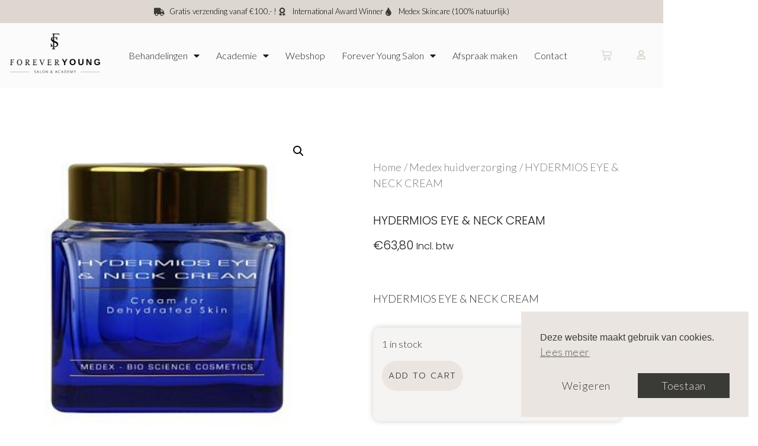

--- FILE ---
content_type: text/html; charset=UTF-8
request_url: https://www.foreveryoungsalon.nl/product/hydermios-eye-neck-cream/
body_size: 25638
content:
<!doctype html>
<html lang="nl-NL">
<head>
	<meta charset="UTF-8">
	<meta name="viewport" content="width=device-width, initial-scale=1">
	<link rel="profile" href="https://gmpg.org/xfn/11">
	<meta name='robots' content='index, follow, max-image-preview:large, max-snippet:-1, max-video-preview:-1' />
	<style>img:is([sizes="auto" i], [sizes^="auto," i]) { contain-intrinsic-size: 3000px 1500px }</style>
	
	<!-- This site is optimized with the Yoast SEO plugin v23.8 - https://yoast.com/wordpress/plugins/seo/ -->
	<title>HYDERMIOS EYE &amp; NECK CREAM - Forever Young Salon - Beautysalon</title>
	<link rel="canonical" href="https://www.foreveryoungsalon.nl/product/hydermios-eye-neck-cream/" />
	<meta property="og:locale" content="nl_NL" />
	<meta property="og:type" content="article" />
	<meta property="og:title" content="HYDERMIOS EYE &amp; NECK CREAM - Forever Young Salon - Beautysalon" />
	<meta property="og:description" content="HYDERMIOS EYE &amp; NECK CREAM" />
	<meta property="og:url" content="https://www.foreveryoungsalon.nl/product/hydermios-eye-neck-cream/" />
	<meta property="og:site_name" content="Forever Young Salon - Beautysalon" />
	<meta property="article:modified_time" content="2024-11-10T12:59:22+00:00" />
	<meta property="og:image" content="https://www.foreveryoungsalon.nl/wp-content/uploads/2023/11/Medex_Eye_Neck_Cream_DC-500x500-1.jpg" />
	<meta property="og:image:width" content="500" />
	<meta property="og:image:height" content="500" />
	<meta property="og:image:type" content="image/jpeg" />
	<meta name="twitter:card" content="summary_large_image" />
	<meta name="twitter:label1" content="Geschatte leestijd" />
	<meta name="twitter:data1" content="1 minuut" />
	<script type="application/ld+json" class="yoast-schema-graph">{"@context":"https://schema.org","@graph":[{"@type":"WebPage","@id":"https://www.foreveryoungsalon.nl/product/hydermios-eye-neck-cream/","url":"https://www.foreveryoungsalon.nl/product/hydermios-eye-neck-cream/","name":"HYDERMIOS EYE & NECK CREAM - Forever Young Salon - Beautysalon","isPartOf":{"@id":"https://www.foreveryoungsalon.nl/#website"},"primaryImageOfPage":{"@id":"https://www.foreveryoungsalon.nl/product/hydermios-eye-neck-cream/#primaryimage"},"image":{"@id":"https://www.foreveryoungsalon.nl/product/hydermios-eye-neck-cream/#primaryimage"},"thumbnailUrl":"https://www.foreveryoungsalon.nl/wp-content/uploads/2023/11/Medex_Eye_Neck_Cream_DC-500x500-1.jpg","datePublished":"2023-11-25T10:16:38+00:00","dateModified":"2024-11-10T12:59:22+00:00","breadcrumb":{"@id":"https://www.foreveryoungsalon.nl/product/hydermios-eye-neck-cream/#breadcrumb"},"inLanguage":"nl-NL","potentialAction":[{"@type":"ReadAction","target":["https://www.foreveryoungsalon.nl/product/hydermios-eye-neck-cream/"]}]},{"@type":"ImageObject","inLanguage":"nl-NL","@id":"https://www.foreveryoungsalon.nl/product/hydermios-eye-neck-cream/#primaryimage","url":"https://www.foreveryoungsalon.nl/wp-content/uploads/2023/11/Medex_Eye_Neck_Cream_DC-500x500-1.jpg","contentUrl":"https://www.foreveryoungsalon.nl/wp-content/uploads/2023/11/Medex_Eye_Neck_Cream_DC-500x500-1.jpg","width":500,"height":500},{"@type":"BreadcrumbList","@id":"https://www.foreveryoungsalon.nl/product/hydermios-eye-neck-cream/#breadcrumb","itemListElement":[{"@type":"ListItem","position":1,"name":"Home","item":"https://www.foreveryoungsalon.nl/"},{"@type":"ListItem","position":2,"name":"Webshop","item":"https://www.foreveryoungsalon.nl/webshop/"},{"@type":"ListItem","position":3,"name":"HYDERMIOS EYE &#038; NECK CREAM"}]},{"@type":"WebSite","@id":"https://www.foreveryoungsalon.nl/#website","url":"https://www.foreveryoungsalon.nl/","name":"Forever Young Salon - Beautysalon","description":"Allround beautysalon in Emmen","publisher":{"@id":"https://www.foreveryoungsalon.nl/#organization"},"potentialAction":[{"@type":"SearchAction","target":{"@type":"EntryPoint","urlTemplate":"https://www.foreveryoungsalon.nl/?s={search_term_string}"},"query-input":{"@type":"PropertyValueSpecification","valueRequired":true,"valueName":"search_term_string"}}],"inLanguage":"nl-NL"},{"@type":"Organization","@id":"https://www.foreveryoungsalon.nl/#organization","name":"Forever Young Salon - Beautysalon","url":"https://www.foreveryoungsalon.nl/","logo":{"@type":"ImageObject","inLanguage":"nl-NL","@id":"https://www.foreveryoungsalon.nl/#/schema/logo/image/","url":"https://www.foreveryoungsalon.nl/wp-content/uploads/2022/10/Logos-Foreveryoung_Tekengebied-1-e1682955151496.png","contentUrl":"https://www.foreveryoungsalon.nl/wp-content/uploads/2022/10/Logos-Foreveryoung_Tekengebied-1-e1682955151496.png","width":1742,"height":948,"caption":"Forever Young Salon - Beautysalon"},"image":{"@id":"https://www.foreveryoungsalon.nl/#/schema/logo/image/"}}]}</script>
	<!-- / Yoast SEO plugin. -->


<link rel='dns-prefetch' href='//cdn.shopify.com' />
<link rel='dns-prefetch' href='//capi-automation.s3.us-east-2.amazonaws.com' />
<link rel="alternate" type="application/rss+xml" title="Forever Young Salon - Beautysalon &raquo; feed" href="https://www.foreveryoungsalon.nl/feed/" />
<link rel="alternate" type="application/rss+xml" title="Forever Young Salon - Beautysalon &raquo; reacties feed" href="https://www.foreveryoungsalon.nl/comments/feed/" />
<link rel="alternate" type="application/rss+xml" title="Forever Young Salon - Beautysalon &raquo; HYDERMIOS EYE &#038; NECK CREAM reacties feed" href="https://www.foreveryoungsalon.nl/product/hydermios-eye-neck-cream/feed/" />
<script>
window._wpemojiSettings = {"baseUrl":"https:\/\/s.w.org\/images\/core\/emoji\/16.0.1\/72x72\/","ext":".png","svgUrl":"https:\/\/s.w.org\/images\/core\/emoji\/16.0.1\/svg\/","svgExt":".svg","source":{"concatemoji":"https:\/\/www.foreveryoungsalon.nl\/wp-includes\/js\/wp-emoji-release.min.js?ver=6.8.3"}};
/*! This file is auto-generated */
!function(s,n){var o,i,e;function c(e){try{var t={supportTests:e,timestamp:(new Date).valueOf()};sessionStorage.setItem(o,JSON.stringify(t))}catch(e){}}function p(e,t,n){e.clearRect(0,0,e.canvas.width,e.canvas.height),e.fillText(t,0,0);var t=new Uint32Array(e.getImageData(0,0,e.canvas.width,e.canvas.height).data),a=(e.clearRect(0,0,e.canvas.width,e.canvas.height),e.fillText(n,0,0),new Uint32Array(e.getImageData(0,0,e.canvas.width,e.canvas.height).data));return t.every(function(e,t){return e===a[t]})}function u(e,t){e.clearRect(0,0,e.canvas.width,e.canvas.height),e.fillText(t,0,0);for(var n=e.getImageData(16,16,1,1),a=0;a<n.data.length;a++)if(0!==n.data[a])return!1;return!0}function f(e,t,n,a){switch(t){case"flag":return n(e,"\ud83c\udff3\ufe0f\u200d\u26a7\ufe0f","\ud83c\udff3\ufe0f\u200b\u26a7\ufe0f")?!1:!n(e,"\ud83c\udde8\ud83c\uddf6","\ud83c\udde8\u200b\ud83c\uddf6")&&!n(e,"\ud83c\udff4\udb40\udc67\udb40\udc62\udb40\udc65\udb40\udc6e\udb40\udc67\udb40\udc7f","\ud83c\udff4\u200b\udb40\udc67\u200b\udb40\udc62\u200b\udb40\udc65\u200b\udb40\udc6e\u200b\udb40\udc67\u200b\udb40\udc7f");case"emoji":return!a(e,"\ud83e\udedf")}return!1}function g(e,t,n,a){var r="undefined"!=typeof WorkerGlobalScope&&self instanceof WorkerGlobalScope?new OffscreenCanvas(300,150):s.createElement("canvas"),o=r.getContext("2d",{willReadFrequently:!0}),i=(o.textBaseline="top",o.font="600 32px Arial",{});return e.forEach(function(e){i[e]=t(o,e,n,a)}),i}function t(e){var t=s.createElement("script");t.src=e,t.defer=!0,s.head.appendChild(t)}"undefined"!=typeof Promise&&(o="wpEmojiSettingsSupports",i=["flag","emoji"],n.supports={everything:!0,everythingExceptFlag:!0},e=new Promise(function(e){s.addEventListener("DOMContentLoaded",e,{once:!0})}),new Promise(function(t){var n=function(){try{var e=JSON.parse(sessionStorage.getItem(o));if("object"==typeof e&&"number"==typeof e.timestamp&&(new Date).valueOf()<e.timestamp+604800&&"object"==typeof e.supportTests)return e.supportTests}catch(e){}return null}();if(!n){if("undefined"!=typeof Worker&&"undefined"!=typeof OffscreenCanvas&&"undefined"!=typeof URL&&URL.createObjectURL&&"undefined"!=typeof Blob)try{var e="postMessage("+g.toString()+"("+[JSON.stringify(i),f.toString(),p.toString(),u.toString()].join(",")+"));",a=new Blob([e],{type:"text/javascript"}),r=new Worker(URL.createObjectURL(a),{name:"wpTestEmojiSupports"});return void(r.onmessage=function(e){c(n=e.data),r.terminate(),t(n)})}catch(e){}c(n=g(i,f,p,u))}t(n)}).then(function(e){for(var t in e)n.supports[t]=e[t],n.supports.everything=n.supports.everything&&n.supports[t],"flag"!==t&&(n.supports.everythingExceptFlag=n.supports.everythingExceptFlag&&n.supports[t]);n.supports.everythingExceptFlag=n.supports.everythingExceptFlag&&!n.supports.flag,n.DOMReady=!1,n.readyCallback=function(){n.DOMReady=!0}}).then(function(){return e}).then(function(){var e;n.supports.everything||(n.readyCallback(),(e=n.source||{}).concatemoji?t(e.concatemoji):e.wpemoji&&e.twemoji&&(t(e.twemoji),t(e.wpemoji)))}))}((window,document),window._wpemojiSettings);
</script>
<style id='wp-emoji-styles-inline-css'>

	img.wp-smiley, img.emoji {
		display: inline !important;
		border: none !important;
		box-shadow: none !important;
		height: 1em !important;
		width: 1em !important;
		margin: 0 0.07em !important;
		vertical-align: -0.1em !important;
		background: none !important;
		padding: 0 !important;
	}
</style>
<link rel='stylesheet' id='wp-block-library-css' href='https://www.foreveryoungsalon.nl/wp-includes/css/dist/block-library/style.min.css?ver=6.8.3' media='all' />
<style id='shopify-product-shopify-product-block-style-inline-css'>
.product-card__error-message{text-align:center}.shopify-product-block__error.shopify-product-block__error--no-product{background:#fff;border:1px solid #c5c4c4;border-radius:.625rem;box-shadow:0 4px 6px -1px rgba(0,0,0,.1),0 2px 4px -1px rgba(0,0,0,.06);box-sizing:border-box;cursor:pointer;max-width:100%;overflow:hidden;padding:.5rem;position:relative;text-align:center;transition:box-shadow .2s ease-in-out}

</style>
<style id='shopify-collection-shopify-collection-block-style-inline-css'>
.collection-grid__grid{display:grid;gap:1rem;grid-template-columns:repeat(auto-fit,minmax(280px,1fr))}@media screen and (max-width:599px){.collection-grid__grid{grid-template-columns:1fr}}@media screen and (min-width:600px)and (max-width:899px){.collection-grid__grid{grid-template-columns:repeat(2,1fr)}}@media screen and (min-width:900px)and (max-width:1199px){.collection-grid__grid{grid-template-columns:repeat(3,1fr)}}@media screen and (min-width:1200px){.collection-grid__grid{grid-template-columns:repeat(4,1fr)}}.collection-grid__grid.max-products-per-row-1{grid-template-columns:1fr}@media screen and (min-width:600px){.collection-grid__grid.max-products-per-row-2{grid-template-columns:repeat(2,1fr)}}@media screen and (min-width:600px)and (max-width:899px){.collection-grid__grid.max-products-per-row-3{grid-template-columns:repeat(2,1fr)}}@media screen and (min-width:900px){.collection-grid__grid.max-products-per-row-3{grid-template-columns:repeat(3,1fr)}}@media screen and (min-width:600px)and (max-width:899px){.collection-grid__grid.max-products-per-row-4{grid-template-columns:repeat(2,1fr)}}@media screen and (min-width:900px)and (max-width:1199px){.collection-grid__grid.max-products-per-row-4{grid-template-columns:repeat(3,1fr)}}@media screen and (min-width:1200px){.collection-grid__grid.max-products-per-row-4{grid-template-columns:repeat(4,1fr)}}@media screen and (min-width:600px)and (max-width:899px){.collection-grid__grid.max-products-per-row-5{grid-template-columns:repeat(2,1fr)}}@media screen and (min-width:900px)and (max-width:1199px){.collection-grid__grid.max-products-per-row-5{grid-template-columns:repeat(3,1fr)}}@media screen and (min-width:1200px){.collection-grid__grid.max-products-per-row-5{grid-template-columns:repeat(5,1fr)}}@media screen and (min-width:600px)and (max-width:899px){.collection-grid__grid.max-products-per-row-6{grid-template-columns:repeat(2,1fr)}}@media screen and (min-width:900px)and (max-width:1199px){.collection-grid__grid.max-products-per-row-6{grid-template-columns:repeat(3,1fr)}}@media screen and (min-width:1200px){.collection-grid__grid.max-products-per-row-6{grid-template-columns:repeat(6,1fr)}}.wp-shopify-pagination-controls{align-items:center;display:flex;gap:1rem;justify-content:center;margin-top:2rem;padding:1rem 0}.wp-shopify-pagination-controls .components-button{align-items:center;justify-content:center;min-width:100px;text-align:center}.wp-shopify-pagination-controls .page-info{color:#666;font-size:14px}.shopify-collection-block__error.shopify-collection-block__error--no-collection{background-color:#f8d7da;background:#fff;border:1px solid #c5c4c4;border-radius:4px;border-radius:.625rem;box-shadow:0 4px 6px -1px rgba(0,0,0,.1),0 2px 4px -1px rgba(0,0,0,.06);box-sizing:border-box;cursor:pointer;max-width:100%;overflow:hidden;padding:.5rem;position:relative;text-align:center;transition:box-shadow .2s ease-in-out}.shopify-collection-block__error.shopify-collection-block__error--store-mismatch{background:#fff;border:1px solid #ddd;border-radius:4px;container-type:inline-size;margin:0 auto;max-width:500px;padding:24px;text-align:center}.shopify-collection-block__error.shopify-collection-block__error--store-mismatch .error-content{align-items:center;display:flex;flex-direction:column;gap:16px}.shopify-collection-block__error.shopify-collection-block__error--store-mismatch .error-title{color:#dc3545;font-size:18px;margin:0}.shopify-collection-block__error.shopify-collection-block__error--store-mismatch .error-message{color:#666;line-height:1.5}.shopify-collection-block__error.shopify-collection-block__error--store-mismatch .store-details{background:#f8f9fa;border-radius:4px;margin:12px 0;padding:12px;text-align:left}.shopify-collection-block__error.shopify-collection-block__error--store-mismatch .store-detail{font-size:14px;margin:8px 0}.shopify-collection-block__error.shopify-collection-block__error--store-mismatch .store-detail code{background:#e9ecef;border-radius:3px;font-family:monospace;padding:2px 6px}.shopify-collection-block__error.shopify-collection-block__error--store-mismatch .error-actions{margin-top:16px}.shopify-collection-block__error.shopify-collection-block__error--store-mismatch .help-text{color:#666;font-size:12px;line-height:1.4;margin:12px 0 0}@container (max-width: 300px){.shopify-collection-block__error.shopify-collection-block__error--store-mismatch{max-width:100%;padding:16px}.shopify-collection-block__error.shopify-collection-block__error--store-mismatch .error-content{gap:12px}.shopify-collection-block__error.shopify-collection-block__error--store-mismatch .error-title{font-size:16px}.shopify-collection-block__error.shopify-collection-block__error--store-mismatch .error-message{font-size:13px}.shopify-collection-block__error.shopify-collection-block__error--store-mismatch .store-details{font-size:12px;padding:8px}.shopify-collection-block__error.shopify-collection-block__error--store-mismatch .store-details .store-detail{font-size:12px;margin:6px 0}.shopify-collection-block__error.shopify-collection-block__error--store-mismatch .store-details .store-detail code{font-size:11px;padding:1px 4px}.shopify-collection-block__error.shopify-collection-block__error--store-mismatch .error-actions{margin-top:12px}.shopify-collection-block__error.shopify-collection-block__error--store-mismatch .error-actions button{font-size:12px;margin:4px 0;padding:8px 12px;width:100%}.shopify-collection-block__error.shopify-collection-block__error--store-mismatch .help-text{font-size:11px}}@container (min-width: 301px) and (max-width: 450px){.shopify-collection-block__error.shopify-collection-block__error--store-mismatch{padding:20px}.shopify-collection-block__error.shopify-collection-block__error--store-mismatch .error-title{font-size:17px}.shopify-collection-block__error.shopify-collection-block__error--store-mismatch .error-message{font-size:14px}.shopify-collection-block__error.shopify-collection-block__error--store-mismatch .store-details{padding:10px}.shopify-collection-block__error.shopify-collection-block__error--store-mismatch .store-details .store-detail{font-size:13px}.shopify-collection-block__error.shopify-collection-block__error--store-mismatch .error-actions button{font-size:13px;margin:2px 4px}}@container (min-width: 451px){.shopify-collection-block__error.shopify-collection-block__error--store-mismatch{padding:28px}.shopify-collection-block__error.shopify-collection-block__error--store-mismatch .error-content{gap:20px}.shopify-collection-block__error.shopify-collection-block__error--store-mismatch .error-title{font-size:20px}.shopify-collection-block__error.shopify-collection-block__error--store-mismatch .error-message{font-size:15px}.shopify-collection-block__error.shopify-collection-block__error--store-mismatch .store-details{padding:16px}.shopify-collection-block__error.shopify-collection-block__error--store-mismatch .store-details .store-detail{font-size:15px;margin:10px 0}.shopify-collection-block__error.shopify-collection-block__error--store-mismatch .store-details .store-detail code{font-size:14px;padding:3px 8px}.shopify-collection-block__error.shopify-collection-block__error--store-mismatch .error-actions{margin-top:20px}.shopify-collection-block__error.shopify-collection-block__error--store-mismatch .error-actions button{font-size:14px;margin:0 6px;padding:10px 16px}.shopify-collection-block__error.shopify-collection-block__error--store-mismatch .help-text{font-size:13px}}

</style>
<style id='create-block-shopify-cart-toggle-block-style-inline-css'>
.wp-block-create-block-shopify-cart-toggle-block{color:#fff;padding:2px}.shopify-cart-toggle{background-color:transparent;border:none;cursor:pointer;font-family:inherit;font-size:var(--wp--preset--font-size--medium);font-weight:inherit;padding:0;text-decoration:none}.shopify-cart-toggle.shopify-cart-toggle--icon{align-items:center;border-radius:5px;color:#000;display:flex;justify-content:center;position:relative}.shopify-cart-toggle.shopify-cart-toggle--icon:after{background-image:url("data:image/svg+xml;utf8,<svg xmlns=%27http://www.w3.org/2000/svg%27 viewBox=%270 0 44 45%27><path d=%27M 23 2 C 18.385291 2 14.559689 5.5140788 14.058594 10 L 12 10 C 9.688 10 7.7634375 11.733203 7.5234375 14.033203 L 5.0234375 38.033203 C 4.8914375 39.298203 5.30425 40.566672 6.15625 41.513672 C 7.00825 42.458672 8.228 43 9.5 43 L 38.5 43 C 39.772 43 40.99175 42.458672 41.84375 41.513672 C 42.69575 40.567672 43.106609 39.298203 42.974609 38.033203 L 40.476562 14.033203 C 40.236562 11.733203 38.312 10 36 10 L 33.953125 10 C 33.984125 10.33 34 10.664 34 11 L 34 13 L 36 13 C 36.771 13 37.412187 13.578703 37.492188 14.345703 L 39.992188 38.345703 C 40.036187 38.767703 39.898234 39.189906 39.615234 39.503906 C 39.331234 39.818906 38.924 40 38.5 40 L 9.5 40 C 9.076 40 8.6697188 39.819859 8.3867188 39.505859 C 8.1027187 39.190859 7.9638125 38.767703 8.0078125 38.345703 L 10.507812 14.345703 C 10.587813 13.578703 11.229 13 12 13 L 14 13 L 14 16.5 A 1.50015 1.50015 0 1 0 17 16.5 L 17 11 C 17 7.6687195 19.668719 5 23 5 C 25.989762 5 28.439942 7.1510842 28.912109 10 L 19.132812 10 C 19.048812 10.32 19 10.654 19 11 L 19 13 L 29 13 L 29 16.5 A 1.50015 1.50015 0 1 0 32 16.5 L 32 11 C 32 6.0472805 27.952719 2 23 2 z%27 /></svg>");background-repeat:no-repeat;background-size:contain;content:"";height:24px;margin-right:15px;width:24px}.shopify-cart-block__error.shopify-cart-block__error--no-cart{background:#fff;border:1px solid #c5c4c4;border-radius:.625rem;box-shadow:0 4px 6px -1px rgba(0,0,0,.1),0 2px 4px -1px rgba(0,0,0,.06);box-sizing:border-box;cursor:pointer;max-width:100%;overflow:hidden;padding:.5rem;position:relative;text-align:center;transition:box-shadow .2s ease-in-out}

</style>
<style id='global-styles-inline-css'>
:root{--wp--preset--aspect-ratio--square: 1;--wp--preset--aspect-ratio--4-3: 4/3;--wp--preset--aspect-ratio--3-4: 3/4;--wp--preset--aspect-ratio--3-2: 3/2;--wp--preset--aspect-ratio--2-3: 2/3;--wp--preset--aspect-ratio--16-9: 16/9;--wp--preset--aspect-ratio--9-16: 9/16;--wp--preset--color--black: #000000;--wp--preset--color--cyan-bluish-gray: #abb8c3;--wp--preset--color--white: #ffffff;--wp--preset--color--pale-pink: #f78da7;--wp--preset--color--vivid-red: #cf2e2e;--wp--preset--color--luminous-vivid-orange: #ff6900;--wp--preset--color--luminous-vivid-amber: #fcb900;--wp--preset--color--light-green-cyan: #7bdcb5;--wp--preset--color--vivid-green-cyan: #00d084;--wp--preset--color--pale-cyan-blue: #8ed1fc;--wp--preset--color--vivid-cyan-blue: #0693e3;--wp--preset--color--vivid-purple: #9b51e0;--wp--preset--gradient--vivid-cyan-blue-to-vivid-purple: linear-gradient(135deg,rgba(6,147,227,1) 0%,rgb(155,81,224) 100%);--wp--preset--gradient--light-green-cyan-to-vivid-green-cyan: linear-gradient(135deg,rgb(122,220,180) 0%,rgb(0,208,130) 100%);--wp--preset--gradient--luminous-vivid-amber-to-luminous-vivid-orange: linear-gradient(135deg,rgba(252,185,0,1) 0%,rgba(255,105,0,1) 100%);--wp--preset--gradient--luminous-vivid-orange-to-vivid-red: linear-gradient(135deg,rgba(255,105,0,1) 0%,rgb(207,46,46) 100%);--wp--preset--gradient--very-light-gray-to-cyan-bluish-gray: linear-gradient(135deg,rgb(238,238,238) 0%,rgb(169,184,195) 100%);--wp--preset--gradient--cool-to-warm-spectrum: linear-gradient(135deg,rgb(74,234,220) 0%,rgb(151,120,209) 20%,rgb(207,42,186) 40%,rgb(238,44,130) 60%,rgb(251,105,98) 80%,rgb(254,248,76) 100%);--wp--preset--gradient--blush-light-purple: linear-gradient(135deg,rgb(255,206,236) 0%,rgb(152,150,240) 100%);--wp--preset--gradient--blush-bordeaux: linear-gradient(135deg,rgb(254,205,165) 0%,rgb(254,45,45) 50%,rgb(107,0,62) 100%);--wp--preset--gradient--luminous-dusk: linear-gradient(135deg,rgb(255,203,112) 0%,rgb(199,81,192) 50%,rgb(65,88,208) 100%);--wp--preset--gradient--pale-ocean: linear-gradient(135deg,rgb(255,245,203) 0%,rgb(182,227,212) 50%,rgb(51,167,181) 100%);--wp--preset--gradient--electric-grass: linear-gradient(135deg,rgb(202,248,128) 0%,rgb(113,206,126) 100%);--wp--preset--gradient--midnight: linear-gradient(135deg,rgb(2,3,129) 0%,rgb(40,116,252) 100%);--wp--preset--font-size--small: 13px;--wp--preset--font-size--medium: 20px;--wp--preset--font-size--large: 36px;--wp--preset--font-size--x-large: 42px;--wp--preset--font-family--inter: "Inter", sans-serif;--wp--preset--font-family--cardo: Cardo;--wp--preset--spacing--20: 0.44rem;--wp--preset--spacing--30: 0.67rem;--wp--preset--spacing--40: 1rem;--wp--preset--spacing--50: 1.5rem;--wp--preset--spacing--60: 2.25rem;--wp--preset--spacing--70: 3.38rem;--wp--preset--spacing--80: 5.06rem;--wp--preset--shadow--natural: 6px 6px 9px rgba(0, 0, 0, 0.2);--wp--preset--shadow--deep: 12px 12px 50px rgba(0, 0, 0, 0.4);--wp--preset--shadow--sharp: 6px 6px 0px rgba(0, 0, 0, 0.2);--wp--preset--shadow--outlined: 6px 6px 0px -3px rgba(255, 255, 255, 1), 6px 6px rgba(0, 0, 0, 1);--wp--preset--shadow--crisp: 6px 6px 0px rgba(0, 0, 0, 1);}:root { --wp--style--global--content-size: 800px;--wp--style--global--wide-size: 1200px; }:where(body) { margin: 0; }.wp-site-blocks > .alignleft { float: left; margin-right: 2em; }.wp-site-blocks > .alignright { float: right; margin-left: 2em; }.wp-site-blocks > .aligncenter { justify-content: center; margin-left: auto; margin-right: auto; }:where(.wp-site-blocks) > * { margin-block-start: 24px; margin-block-end: 0; }:where(.wp-site-blocks) > :first-child { margin-block-start: 0; }:where(.wp-site-blocks) > :last-child { margin-block-end: 0; }:root { --wp--style--block-gap: 24px; }:root :where(.is-layout-flow) > :first-child{margin-block-start: 0;}:root :where(.is-layout-flow) > :last-child{margin-block-end: 0;}:root :where(.is-layout-flow) > *{margin-block-start: 24px;margin-block-end: 0;}:root :where(.is-layout-constrained) > :first-child{margin-block-start: 0;}:root :where(.is-layout-constrained) > :last-child{margin-block-end: 0;}:root :where(.is-layout-constrained) > *{margin-block-start: 24px;margin-block-end: 0;}:root :where(.is-layout-flex){gap: 24px;}:root :where(.is-layout-grid){gap: 24px;}.is-layout-flow > .alignleft{float: left;margin-inline-start: 0;margin-inline-end: 2em;}.is-layout-flow > .alignright{float: right;margin-inline-start: 2em;margin-inline-end: 0;}.is-layout-flow > .aligncenter{margin-left: auto !important;margin-right: auto !important;}.is-layout-constrained > .alignleft{float: left;margin-inline-start: 0;margin-inline-end: 2em;}.is-layout-constrained > .alignright{float: right;margin-inline-start: 2em;margin-inline-end: 0;}.is-layout-constrained > .aligncenter{margin-left: auto !important;margin-right: auto !important;}.is-layout-constrained > :where(:not(.alignleft):not(.alignright):not(.alignfull)){max-width: var(--wp--style--global--content-size);margin-left: auto !important;margin-right: auto !important;}.is-layout-constrained > .alignwide{max-width: var(--wp--style--global--wide-size);}body .is-layout-flex{display: flex;}.is-layout-flex{flex-wrap: wrap;align-items: center;}.is-layout-flex > :is(*, div){margin: 0;}body .is-layout-grid{display: grid;}.is-layout-grid > :is(*, div){margin: 0;}body{padding-top: 0px;padding-right: 0px;padding-bottom: 0px;padding-left: 0px;}a:where(:not(.wp-element-button)){text-decoration: underline;}:root :where(.wp-element-button, .wp-block-button__link){background-color: #32373c;border-width: 0;color: #fff;font-family: inherit;font-size: inherit;line-height: inherit;padding: calc(0.667em + 2px) calc(1.333em + 2px);text-decoration: none;}.has-black-color{color: var(--wp--preset--color--black) !important;}.has-cyan-bluish-gray-color{color: var(--wp--preset--color--cyan-bluish-gray) !important;}.has-white-color{color: var(--wp--preset--color--white) !important;}.has-pale-pink-color{color: var(--wp--preset--color--pale-pink) !important;}.has-vivid-red-color{color: var(--wp--preset--color--vivid-red) !important;}.has-luminous-vivid-orange-color{color: var(--wp--preset--color--luminous-vivid-orange) !important;}.has-luminous-vivid-amber-color{color: var(--wp--preset--color--luminous-vivid-amber) !important;}.has-light-green-cyan-color{color: var(--wp--preset--color--light-green-cyan) !important;}.has-vivid-green-cyan-color{color: var(--wp--preset--color--vivid-green-cyan) !important;}.has-pale-cyan-blue-color{color: var(--wp--preset--color--pale-cyan-blue) !important;}.has-vivid-cyan-blue-color{color: var(--wp--preset--color--vivid-cyan-blue) !important;}.has-vivid-purple-color{color: var(--wp--preset--color--vivid-purple) !important;}.has-black-background-color{background-color: var(--wp--preset--color--black) !important;}.has-cyan-bluish-gray-background-color{background-color: var(--wp--preset--color--cyan-bluish-gray) !important;}.has-white-background-color{background-color: var(--wp--preset--color--white) !important;}.has-pale-pink-background-color{background-color: var(--wp--preset--color--pale-pink) !important;}.has-vivid-red-background-color{background-color: var(--wp--preset--color--vivid-red) !important;}.has-luminous-vivid-orange-background-color{background-color: var(--wp--preset--color--luminous-vivid-orange) !important;}.has-luminous-vivid-amber-background-color{background-color: var(--wp--preset--color--luminous-vivid-amber) !important;}.has-light-green-cyan-background-color{background-color: var(--wp--preset--color--light-green-cyan) !important;}.has-vivid-green-cyan-background-color{background-color: var(--wp--preset--color--vivid-green-cyan) !important;}.has-pale-cyan-blue-background-color{background-color: var(--wp--preset--color--pale-cyan-blue) !important;}.has-vivid-cyan-blue-background-color{background-color: var(--wp--preset--color--vivid-cyan-blue) !important;}.has-vivid-purple-background-color{background-color: var(--wp--preset--color--vivid-purple) !important;}.has-black-border-color{border-color: var(--wp--preset--color--black) !important;}.has-cyan-bluish-gray-border-color{border-color: var(--wp--preset--color--cyan-bluish-gray) !important;}.has-white-border-color{border-color: var(--wp--preset--color--white) !important;}.has-pale-pink-border-color{border-color: var(--wp--preset--color--pale-pink) !important;}.has-vivid-red-border-color{border-color: var(--wp--preset--color--vivid-red) !important;}.has-luminous-vivid-orange-border-color{border-color: var(--wp--preset--color--luminous-vivid-orange) !important;}.has-luminous-vivid-amber-border-color{border-color: var(--wp--preset--color--luminous-vivid-amber) !important;}.has-light-green-cyan-border-color{border-color: var(--wp--preset--color--light-green-cyan) !important;}.has-vivid-green-cyan-border-color{border-color: var(--wp--preset--color--vivid-green-cyan) !important;}.has-pale-cyan-blue-border-color{border-color: var(--wp--preset--color--pale-cyan-blue) !important;}.has-vivid-cyan-blue-border-color{border-color: var(--wp--preset--color--vivid-cyan-blue) !important;}.has-vivid-purple-border-color{border-color: var(--wp--preset--color--vivid-purple) !important;}.has-vivid-cyan-blue-to-vivid-purple-gradient-background{background: var(--wp--preset--gradient--vivid-cyan-blue-to-vivid-purple) !important;}.has-light-green-cyan-to-vivid-green-cyan-gradient-background{background: var(--wp--preset--gradient--light-green-cyan-to-vivid-green-cyan) !important;}.has-luminous-vivid-amber-to-luminous-vivid-orange-gradient-background{background: var(--wp--preset--gradient--luminous-vivid-amber-to-luminous-vivid-orange) !important;}.has-luminous-vivid-orange-to-vivid-red-gradient-background{background: var(--wp--preset--gradient--luminous-vivid-orange-to-vivid-red) !important;}.has-very-light-gray-to-cyan-bluish-gray-gradient-background{background: var(--wp--preset--gradient--very-light-gray-to-cyan-bluish-gray) !important;}.has-cool-to-warm-spectrum-gradient-background{background: var(--wp--preset--gradient--cool-to-warm-spectrum) !important;}.has-blush-light-purple-gradient-background{background: var(--wp--preset--gradient--blush-light-purple) !important;}.has-blush-bordeaux-gradient-background{background: var(--wp--preset--gradient--blush-bordeaux) !important;}.has-luminous-dusk-gradient-background{background: var(--wp--preset--gradient--luminous-dusk) !important;}.has-pale-ocean-gradient-background{background: var(--wp--preset--gradient--pale-ocean) !important;}.has-electric-grass-gradient-background{background: var(--wp--preset--gradient--electric-grass) !important;}.has-midnight-gradient-background{background: var(--wp--preset--gradient--midnight) !important;}.has-small-font-size{font-size: var(--wp--preset--font-size--small) !important;}.has-medium-font-size{font-size: var(--wp--preset--font-size--medium) !important;}.has-large-font-size{font-size: var(--wp--preset--font-size--large) !important;}.has-x-large-font-size{font-size: var(--wp--preset--font-size--x-large) !important;}.has-inter-font-family{font-family: var(--wp--preset--font-family--inter) !important;}.has-cardo-font-family{font-family: var(--wp--preset--font-family--cardo) !important;}
:root :where(.wp-block-pullquote){font-size: 1.5em;line-height: 1.6;}
</style>
<link rel='stylesheet' id='shopify-product-card-css' href='https://www.foreveryoungsalon.nl/wp-content/plugins/shopify-plugin/includes/components/frontend/styles/product-card.css?ver=1.0.0' media='all' />
<link rel='stylesheet' id='shopify-modal-css' href='https://www.foreveryoungsalon.nl/wp-content/plugins/shopify-plugin/includes/components/frontend/styles/modal.css?ver=1.0.0' media='all' />
<link rel='stylesheet' id='shopify-collection-css' href='https://www.foreveryoungsalon.nl/wp-content/plugins/shopify-plugin/includes/components/frontend/styles/collection.css?ver=1.0.0' media='all' />
<link rel='stylesheet' id='shopify-cart-css' href='https://www.foreveryoungsalon.nl/wp-content/plugins/shopify-plugin/includes/components/frontend/styles/cart.css?ver=1.0.0' media='all' />
<link rel='stylesheet' id='shopify-single-product-css' href='https://www.foreveryoungsalon.nl/wp-content/plugins/shopify-plugin/includes/components/frontend/styles/single-product.css?ver=1.0.0' media='all' />
<link rel='stylesheet' id='shopify-variant-select-css' href='https://www.foreveryoungsalon.nl/wp-content/plugins/shopify-plugin/includes/components/frontend/styles/variant-select.css?ver=1.0.0' media='all' />
<link rel='stylesheet' id='shopify-toolbar-css' href='https://www.foreveryoungsalon.nl/wp-content/plugins/shopify-plugin/assets/css/toolbar.css?ver=1.0.0' media='all' />
<style id='shopify-toolbar-inline-css'>

        #wp-admin-bar-collections_button .ab-icon,
        #wp-admin-bar-product_button .ab-icon,
        #wp-admin-bar-visit_shopify_button .ab-icon {   
            background: url('https://www.foreveryoungsalon.nl/wp-content/plugins/shopify-plugin/assets/icons/menu-icon.png') no-repeat center !important;
            background-size: 18px !important;
            width: 20px !important;
            height: 17px !important;
            display: inline-block !important;
            vertical-align: middle !important;
            margin-right: 5px !important;
            font: normal 20px/1 dashicons !important;
            -webkit-font-smoothing: antialiased !important;
            -moz-osx-font-smoothing: grayscale !important;
        }
        
        #wp-admin-bar-collections_button .ab-icon::before,
        #wp-admin-bar-product_button .ab-icon::before,
        #wp-admin-bar-visit_shopify_button .ab-icon::before {
            content: ' ' !important;
            background: url('https://www.foreveryoungsalon.nl/wp-content/plugins/shopify-plugin/assets/icons/menu-icon.png') no-repeat center !important;
            background-size: contain !important;
            width: 20px !important;
            height: 17px !important;
            display: inline-block !important;
            vertical-align: middle !important;
            position: relative !important;
            top: -2px !important;
            font: normal 20px/1 dashicons !important;
            -webkit-font-smoothing: antialiased !important;
            -moz-osx-font-smoothing: grayscale !important;
        }
</style>
<link rel='stylesheet' id='shopify-styles-css' href='https://www.foreveryoungsalon.nl/wp-content/plugins/shopify-plugin/style.css?ver=1761051611' media='all' />
<link rel='stylesheet' id='photoswipe-css' href='https://www.foreveryoungsalon.nl/wp-content/plugins/woocommerce/assets/css/photoswipe/photoswipe.min.css?ver=9.3.3' media='all' />
<link rel='stylesheet' id='photoswipe-default-skin-css' href='https://www.foreveryoungsalon.nl/wp-content/plugins/woocommerce/assets/css/photoswipe/default-skin/default-skin.min.css?ver=9.3.3' media='all' />
<link rel='stylesheet' id='woocommerce-layout-css' href='https://www.foreveryoungsalon.nl/wp-content/plugins/woocommerce/assets/css/woocommerce-layout.css?ver=9.3.3' media='all' />
<link rel='stylesheet' id='woocommerce-smallscreen-css' href='https://www.foreveryoungsalon.nl/wp-content/plugins/woocommerce/assets/css/woocommerce-smallscreen.css?ver=9.3.3' media='only screen and (max-width: 768px)' />
<link rel='stylesheet' id='woocommerce-general-css' href='https://www.foreveryoungsalon.nl/wp-content/plugins/woocommerce/assets/css/woocommerce.css?ver=9.3.3' media='all' />
<style id='woocommerce-inline-inline-css'>
.woocommerce form .form-row .required { visibility: visible; }
</style>
<link rel='stylesheet' id='nsc_bar_nice-cookie-consent-css' href='https://www.foreveryoungsalon.nl/wp-content/plugins/beautiful-and-responsive-cookie-consent/public/cookieNSCconsent.min.css?ver=4.9.2' media='all' />
<link rel='stylesheet' id='hello-elementor-css' href='https://www.foreveryoungsalon.nl/wp-content/themes/hello-elementor/assets/css/reset.css?ver=3.4.5' media='all' />
<link rel='stylesheet' id='hello-elementor-theme-style-css' href='https://www.foreveryoungsalon.nl/wp-content/themes/hello-elementor/assets/css/theme.css?ver=3.4.5' media='all' />
<link rel='stylesheet' id='hello-elementor-header-footer-css' href='https://www.foreveryoungsalon.nl/wp-content/themes/hello-elementor/assets/css/header-footer.css?ver=3.4.5' media='all' />
<link rel='stylesheet' id='elementor-frontend-css' href='https://www.foreveryoungsalon.nl/wp-content/plugins/elementor/assets/css/frontend.min.css?ver=3.33.1' media='all' />
<link rel='stylesheet' id='elementor-post-5-css' href='https://www.foreveryoungsalon.nl/wp-content/uploads/elementor/css/post-5.css?ver=1766571891' media='all' />
<link rel='stylesheet' id='widget-icon-list-css' href='https://www.foreveryoungsalon.nl/wp-content/plugins/elementor/assets/css/widget-icon-list.min.css?ver=3.33.1' media='all' />
<link rel='stylesheet' id='widget-image-css' href='https://www.foreveryoungsalon.nl/wp-content/plugins/elementor/assets/css/widget-image.min.css?ver=3.33.1' media='all' />
<link rel='stylesheet' id='widget-nav-menu-css' href='https://www.foreveryoungsalon.nl/wp-content/plugins/elementor-pro/assets/css/widget-nav-menu.min.css?ver=3.33.1' media='all' />
<link rel='stylesheet' id='widget-woocommerce-menu-cart-css' href='https://www.foreveryoungsalon.nl/wp-content/plugins/elementor-pro/assets/css/widget-woocommerce-menu-cart.min.css?ver=3.33.1' media='all' />
<link rel='stylesheet' id='widget-alert-css' href='https://www.foreveryoungsalon.nl/wp-content/plugins/elementor/assets/css/widget-alert.min.css?ver=3.33.1' media='all' />
<link rel='stylesheet' id='widget-spacer-css' href='https://www.foreveryoungsalon.nl/wp-content/plugins/elementor/assets/css/widget-spacer.min.css?ver=3.33.1' media='all' />
<link rel='stylesheet' id='widget-heading-css' href='https://www.foreveryoungsalon.nl/wp-content/plugins/elementor/assets/css/widget-heading.min.css?ver=3.33.1' media='all' />
<link rel='stylesheet' id='widget-social-icons-css' href='https://www.foreveryoungsalon.nl/wp-content/plugins/elementor/assets/css/widget-social-icons.min.css?ver=3.33.1' media='all' />
<link rel='stylesheet' id='e-apple-webkit-css' href='https://www.foreveryoungsalon.nl/wp-content/plugins/elementor/assets/css/conditionals/apple-webkit.min.css?ver=3.33.1' media='all' />
<link rel='stylesheet' id='e-animation-grow-css' href='https://www.foreveryoungsalon.nl/wp-content/plugins/elementor/assets/lib/animations/styles/e-animation-grow.min.css?ver=3.33.1' media='all' />
<link rel='stylesheet' id='widget-woocommerce-product-images-css' href='https://www.foreveryoungsalon.nl/wp-content/plugins/elementor-pro/assets/css/widget-woocommerce-product-images.min.css?ver=3.33.1' media='all' />
<link rel='stylesheet' id='widget-woocommerce-product-price-css' href='https://www.foreveryoungsalon.nl/wp-content/plugins/elementor-pro/assets/css/widget-woocommerce-product-price.min.css?ver=3.33.1' media='all' />
<link rel='stylesheet' id='widget-woocommerce-product-add-to-cart-css' href='https://www.foreveryoungsalon.nl/wp-content/plugins/elementor-pro/assets/css/widget-woocommerce-product-add-to-cart.min.css?ver=3.33.1' media='all' />
<link rel='stylesheet' id='widget-woocommerce-product-data-tabs-css' href='https://www.foreveryoungsalon.nl/wp-content/plugins/elementor-pro/assets/css/widget-woocommerce-product-data-tabs.min.css?ver=3.33.1' media='all' />
<link rel='stylesheet' id='elementor-icons-css' href='https://www.foreveryoungsalon.nl/wp-content/plugins/elementor/assets/lib/eicons/css/elementor-icons.min.css?ver=5.44.0' media='all' />
<link rel='stylesheet' id='elementor-post-131-css' href='https://www.foreveryoungsalon.nl/wp-content/uploads/elementor/css/post-131.css?ver=1766571893' media='all' />
<link rel='stylesheet' id='elementor-post-231-css' href='https://www.foreveryoungsalon.nl/wp-content/uploads/elementor/css/post-231.css?ver=1766574854' media='all' />
<link rel='stylesheet' id='elementor-post-1550-css' href='https://www.foreveryoungsalon.nl/wp-content/uploads/elementor/css/post-1550.css?ver=1766572755' media='all' />
<link rel='stylesheet' id='mollie-applepaydirect-css' href='https://www.foreveryoungsalon.nl/wp-content/plugins/mollie-payments-for-woocommerce/public/css/mollie-applepaydirect.min.css?ver=1763634454' media='screen' />
<link rel='stylesheet' id='eael-general-css' href='https://www.foreveryoungsalon.nl/wp-content/plugins/essential-addons-for-elementor-lite/assets/front-end/css/view/general.min.css?ver=6.5.4' media='all' />
<link rel='stylesheet' id='elementor-gf-montserrat-css' href='https://fonts.googleapis.com/css?family=Montserrat:100,100italic,200,200italic,300,300italic,400,400italic,500,500italic,600,600italic,700,700italic,800,800italic,900,900italic&#038;display=auto' media='all' />
<link rel='stylesheet' id='elementor-gf-poppins-css' href='https://fonts.googleapis.com/css?family=Poppins:100,100italic,200,200italic,300,300italic,400,400italic,500,500italic,600,600italic,700,700italic,800,800italic,900,900italic&#038;display=auto' media='all' />
<link rel='stylesheet' id='elementor-gf-lato-css' href='https://fonts.googleapis.com/css?family=Lato:100,100italic,200,200italic,300,300italic,400,400italic,500,500italic,600,600italic,700,700italic,800,800italic,900,900italic&#038;display=auto' media='all' />
<link rel='stylesheet' id='elementor-gf-ooohbaby-css' href='https://fonts.googleapis.com/css?family=Oooh+Baby:100,100italic,200,200italic,300,300italic,400,400italic,500,500italic,600,600italic,700,700italic,800,800italic,900,900italic&#038;display=auto' media='all' />
<link rel='stylesheet' id='elementor-gf-prompt-css' href='https://fonts.googleapis.com/css?family=Prompt:100,100italic,200,200italic,300,300italic,400,400italic,500,500italic,600,600italic,700,700italic,800,800italic,900,900italic&#038;display=auto' media='all' />
<link rel='stylesheet' id='elementor-icons-shared-0-css' href='https://www.foreveryoungsalon.nl/wp-content/plugins/elementor/assets/lib/font-awesome/css/fontawesome.min.css?ver=5.15.3' media='all' />
<link rel='stylesheet' id='elementor-icons-fa-solid-css' href='https://www.foreveryoungsalon.nl/wp-content/plugins/elementor/assets/lib/font-awesome/css/solid.min.css?ver=5.15.3' media='all' />
<link rel='stylesheet' id='elementor-icons-fa-regular-css' href='https://www.foreveryoungsalon.nl/wp-content/plugins/elementor/assets/lib/font-awesome/css/regular.min.css?ver=5.15.3' media='all' />
<link rel='stylesheet' id='elementor-icons-fa-brands-css' href='https://www.foreveryoungsalon.nl/wp-content/plugins/elementor/assets/lib/font-awesome/css/brands.min.css?ver=5.15.3' media='all' />
<script src="https://www.foreveryoungsalon.nl/wp-includes/js/jquery/jquery.min.js?ver=3.7.1" id="jquery-core-js"></script>
<script src="https://www.foreveryoungsalon.nl/wp-includes/js/jquery/jquery-migrate.min.js?ver=3.4.1" id="jquery-migrate-js"></script>
<script src="https://www.foreveryoungsalon.nl/wp-content/plugins/woocommerce/assets/js/jquery-blockui/jquery.blockUI.min.js?ver=2.7.0-wc.9.3.3" id="jquery-blockui-js" defer data-wp-strategy="defer"></script>
<script id="wc-add-to-cart-js-extra">
var wc_add_to_cart_params = {"ajax_url":"\/wp-admin\/admin-ajax.php","wc_ajax_url":"\/?wc-ajax=%%endpoint%%","i18n_view_cart":"View cart","cart_url":"https:\/\/www.foreveryoungsalon.nl\/winkelwagen\/","is_cart":"","cart_redirect_after_add":"no"};
</script>
<script src="https://www.foreveryoungsalon.nl/wp-content/plugins/woocommerce/assets/js/frontend/add-to-cart.min.js?ver=9.3.3" id="wc-add-to-cart-js" defer data-wp-strategy="defer"></script>
<script src="https://www.foreveryoungsalon.nl/wp-content/plugins/woocommerce/assets/js/zoom/jquery.zoom.min.js?ver=1.7.21-wc.9.3.3" id="zoom-js" defer data-wp-strategy="defer"></script>
<script src="https://www.foreveryoungsalon.nl/wp-content/plugins/woocommerce/assets/js/flexslider/jquery.flexslider.min.js?ver=2.7.2-wc.9.3.3" id="flexslider-js" defer data-wp-strategy="defer"></script>
<script src="https://www.foreveryoungsalon.nl/wp-content/plugins/woocommerce/assets/js/photoswipe/photoswipe.min.js?ver=4.1.1-wc.9.3.3" id="photoswipe-js" defer data-wp-strategy="defer"></script>
<script src="https://www.foreveryoungsalon.nl/wp-content/plugins/woocommerce/assets/js/photoswipe/photoswipe-ui-default.min.js?ver=4.1.1-wc.9.3.3" id="photoswipe-ui-default-js" defer data-wp-strategy="defer"></script>
<script id="wc-single-product-js-extra">
var wc_single_product_params = {"i18n_required_rating_text":"Please select a rating","review_rating_required":"yes","flexslider":{"rtl":false,"animation":"slide","smoothHeight":true,"directionNav":false,"controlNav":"thumbnails","slideshow":false,"animationSpeed":500,"animationLoop":false,"allowOneSlide":false},"zoom_enabled":"1","zoom_options":[],"photoswipe_enabled":"1","photoswipe_options":{"shareEl":false,"closeOnScroll":false,"history":false,"hideAnimationDuration":0,"showAnimationDuration":0},"flexslider_enabled":"1"};
</script>
<script src="https://www.foreveryoungsalon.nl/wp-content/plugins/woocommerce/assets/js/frontend/single-product.min.js?ver=9.3.3" id="wc-single-product-js" defer data-wp-strategy="defer"></script>
<script src="https://www.foreveryoungsalon.nl/wp-content/plugins/woocommerce/assets/js/js-cookie/js.cookie.min.js?ver=2.1.4-wc.9.3.3" id="js-cookie-js" defer data-wp-strategy="defer"></script>
<script id="woocommerce-js-extra">
var woocommerce_params = {"ajax_url":"\/wp-admin\/admin-ajax.php","wc_ajax_url":"\/?wc-ajax=%%endpoint%%"};
</script>
<script src="https://www.foreveryoungsalon.nl/wp-content/plugins/woocommerce/assets/js/frontend/woocommerce.min.js?ver=9.3.3" id="woocommerce-js" defer data-wp-strategy="defer"></script>
<link rel="https://api.w.org/" href="https://www.foreveryoungsalon.nl/wp-json/" /><link rel="alternate" title="JSON" type="application/json" href="https://www.foreveryoungsalon.nl/wp-json/wp/v2/product/5635" /><link rel="EditURI" type="application/rsd+xml" title="RSD" href="https://www.foreveryoungsalon.nl/xmlrpc.php?rsd" />
<meta name="generator" content="WordPress 6.8.3" />
<meta name="generator" content="WooCommerce 9.3.3" />
<link rel='shortlink' href='https://www.foreveryoungsalon.nl/?p=5635' />
<link rel="alternate" title="oEmbed (JSON)" type="application/json+oembed" href="https://www.foreveryoungsalon.nl/wp-json/oembed/1.0/embed?url=https%3A%2F%2Fwww.foreveryoungsalon.nl%2Fproduct%2Fhydermios-eye-neck-cream%2F" />
<link rel="alternate" title="oEmbed (XML)" type="text/xml+oembed" href="https://www.foreveryoungsalon.nl/wp-json/oembed/1.0/embed?url=https%3A%2F%2Fwww.foreveryoungsalon.nl%2Fproduct%2Fhydermios-eye-neck-cream%2F&#038;format=xml" />
<meta name="description" content="HYDERMIOS EYE &amp; NECK CREAM">
	<noscript><style>.woocommerce-product-gallery{ opacity: 1 !important; }</style></noscript>
	<meta name="generator" content="Elementor 3.33.1; settings: css_print_method-external, google_font-enabled, font_display-auto">
			<script  type="text/javascript">
				!function(f,b,e,v,n,t,s){if(f.fbq)return;n=f.fbq=function(){n.callMethod?
					n.callMethod.apply(n,arguments):n.queue.push(arguments)};if(!f._fbq)f._fbq=n;
					n.push=n;n.loaded=!0;n.version='2.0';n.queue=[];t=b.createElement(e);t.async=!0;
					t.src=v;s=b.getElementsByTagName(e)[0];s.parentNode.insertBefore(t,s)}(window,
					document,'script','https://connect.facebook.net/en_US/fbevents.js');
			</script>
			<!-- WooCommerce Facebook Integration Begin -->
			<script  type="text/javascript">

				fbq('init', '3475700949343953', {}, {
    "agent": "woocommerce_0-9.3.3-3.5.14"
});

				document.addEventListener( 'DOMContentLoaded', function() {
					// Insert placeholder for events injected when a product is added to the cart through AJAX.
					document.body.insertAdjacentHTML( 'beforeend', '<div class=\"wc-facebook-pixel-event-placeholder\"></div>' );
				}, false );

			</script>
			<!-- WooCommerce Facebook Integration End -->
						<style>
				.e-con.e-parent:nth-of-type(n+4):not(.e-lazyloaded):not(.e-no-lazyload),
				.e-con.e-parent:nth-of-type(n+4):not(.e-lazyloaded):not(.e-no-lazyload) * {
					background-image: none !important;
				}
				@media screen and (max-height: 1024px) {
					.e-con.e-parent:nth-of-type(n+3):not(.e-lazyloaded):not(.e-no-lazyload),
					.e-con.e-parent:nth-of-type(n+3):not(.e-lazyloaded):not(.e-no-lazyload) * {
						background-image: none !important;
					}
				}
				@media screen and (max-height: 640px) {
					.e-con.e-parent:nth-of-type(n+2):not(.e-lazyloaded):not(.e-no-lazyload),
					.e-con.e-parent:nth-of-type(n+2):not(.e-lazyloaded):not(.e-no-lazyload) * {
						background-image: none !important;
					}
				}
			</style>
			<style class='wp-fonts-local'>
@font-face{font-family:Inter;font-style:normal;font-weight:300 900;font-display:fallback;src:url('https://www.foreveryoungsalon.nl/wp-content/plugins/woocommerce/assets/fonts/Inter-VariableFont_slnt,wght.woff2') format('woff2');font-stretch:normal;}
@font-face{font-family:Cardo;font-style:normal;font-weight:400;font-display:fallback;src:url('https://www.foreveryoungsalon.nl/wp-content/plugins/woocommerce/assets/fonts/cardo_normal_400.woff2') format('woff2');}
</style>
<link rel="icon" href="https://www.foreveryoungsalon.nl/wp-content/uploads/2022/10/cropped-Logos-Foreveryoung-05-e1682955211733-32x32.jpg" sizes="32x32" />
<link rel="icon" href="https://www.foreveryoungsalon.nl/wp-content/uploads/2022/10/cropped-Logos-Foreveryoung-05-e1682955211733-192x192.jpg" sizes="192x192" />
<link rel="apple-touch-icon" href="https://www.foreveryoungsalon.nl/wp-content/uploads/2022/10/cropped-Logos-Foreveryoung-05-e1682955211733-180x180.jpg" />
<meta name="msapplication-TileImage" content="https://www.foreveryoungsalon.nl/wp-content/uploads/2022/10/cropped-Logos-Foreveryoung-05-e1682955211733-270x270.jpg" />
</head>
<body class="wp-singular product-template-default single single-product postid-5635 wp-custom-logo wp-embed-responsive wp-theme-hello-elementor theme-hello-elementor woocommerce woocommerce-page woocommerce-no-js hello-elementor-default elementor-default elementor-template-full-width elementor-kit-5 elementor-page-1550">

<shopify-store store-domain="foreveryoungnl.myshopify.com" public-access-token="8366415e1763a7e484a6bc192caab69b" country="NL" language="nl"></shopify-store>
<a class="skip-link screen-reader-text" href="#content">Ga naar de inhoud</a>

		<header data-elementor-type="header" data-elementor-id="131" class="elementor elementor-131 elementor-location-header" data-elementor-post-type="elementor_library">
					<section class="elementor-section elementor-top-section elementor-element elementor-element-2fd525f elementor-hidden-tablet elementor-hidden-mobile elementor-section-boxed elementor-section-height-default elementor-section-height-default" data-id="2fd525f" data-element_type="section" data-settings="{&quot;background_background&quot;:&quot;classic&quot;}">
						<div class="elementor-container elementor-column-gap-default">
					<div class="elementor-column elementor-col-100 elementor-top-column elementor-element elementor-element-2fcc32c" data-id="2fcc32c" data-element_type="column">
			<div class="elementor-widget-wrap elementor-element-populated">
						<div class="elementor-element elementor-element-a1f4c45 elementor-icon-list--layout-inline elementor-align-center elementor-list-item-link-full_width elementor-widget elementor-widget-icon-list" data-id="a1f4c45" data-element_type="widget" data-widget_type="icon-list.default">
				<div class="elementor-widget-container">
							<ul class="elementor-icon-list-items elementor-inline-items">
							<li class="elementor-icon-list-item elementor-inline-item">
											<span class="elementor-icon-list-icon">
							<i aria-hidden="true" class="fas fa-truck"></i>						</span>
										<span class="elementor-icon-list-text">Gratis verzending vanaf €100,- !</span>
									</li>
								<li class="elementor-icon-list-item elementor-inline-item">
											<span class="elementor-icon-list-icon">
							<i aria-hidden="true" class="fas fa-award"></i>						</span>
										<span class="elementor-icon-list-text">International Award Winner</span>
									</li>
								<li class="elementor-icon-list-item elementor-inline-item">
											<span class="elementor-icon-list-icon">
							<i aria-hidden="true" class="fas fa-tint"></i>						</span>
										<span class="elementor-icon-list-text">Medex Skincare (100% natuurlijk) </span>
									</li>
						</ul>
						</div>
				</div>
					</div>
		</div>
					</div>
		</section>
				<section class="elementor-section elementor-top-section elementor-element elementor-element-fdfd892 elementor-section-full_width elementor-hidden-tablet elementor-hidden-mobile elementor-section-height-default elementor-section-height-default" data-id="fdfd892" data-element_type="section" data-settings="{&quot;background_background&quot;:&quot;classic&quot;}">
						<div class="elementor-container elementor-column-gap-default">
					<div class="elementor-column elementor-col-100 elementor-top-column elementor-element elementor-element-e998391" data-id="e998391" data-element_type="column">
			<div class="elementor-widget-wrap elementor-element-populated">
						<div class="elementor-element elementor-element-16a94bb elementor-widget__width-initial elementor-widget elementor-widget-theme-site-logo elementor-widget-image" data-id="16a94bb" data-element_type="widget" data-widget_type="theme-site-logo.default">
				<div class="elementor-widget-container">
											<a href="https://www.foreveryoungsalon.nl">
			<img fetchpriority="high" width="1742" height="948" src="https://www.foreveryoungsalon.nl/wp-content/uploads/2022/10/Logos-Foreveryoung_Tekengebied-1-e1682955151496.png" class="attachment-full size-full wp-image-4428" alt="Logo&#039;s Foreveryoung" srcset="https://www.foreveryoungsalon.nl/wp-content/uploads/2022/10/Logos-Foreveryoung_Tekengebied-1-e1682955151496.png 1742w, https://www.foreveryoungsalon.nl/wp-content/uploads/2022/10/Logos-Foreveryoung_Tekengebied-1-e1682955151496-300x163.png 300w, https://www.foreveryoungsalon.nl/wp-content/uploads/2022/10/Logos-Foreveryoung_Tekengebied-1-e1682955151496-1024x557.png 1024w, https://www.foreveryoungsalon.nl/wp-content/uploads/2022/10/Logos-Foreveryoung_Tekengebied-1-e1682955151496-768x418.png 768w, https://www.foreveryoungsalon.nl/wp-content/uploads/2022/10/Logos-Foreveryoung_Tekengebied-1-e1682955151496-1536x836.png 1536w, https://www.foreveryoungsalon.nl/wp-content/uploads/2022/10/Logos-Foreveryoung_Tekengebied-1-e1682955151496-600x327.png 600w" sizes="(max-width: 1742px) 100vw, 1742px" />				</a>
											</div>
				</div>
				<div class="elementor-element elementor-element-e405f66 elementor-nav-menu__align-center elementor-widget__width-initial elementor-nav-menu--dropdown-tablet elementor-nav-menu__text-align-aside elementor-nav-menu--toggle elementor-nav-menu--burger elementor-widget elementor-widget-nav-menu" data-id="e405f66" data-element_type="widget" data-settings="{&quot;layout&quot;:&quot;horizontal&quot;,&quot;submenu_icon&quot;:{&quot;value&quot;:&quot;&lt;i class=\&quot;fas fa-caret-down\&quot; aria-hidden=\&quot;true\&quot;&gt;&lt;\/i&gt;&quot;,&quot;library&quot;:&quot;fa-solid&quot;},&quot;toggle&quot;:&quot;burger&quot;}" data-widget_type="nav-menu.default">
				<div class="elementor-widget-container">
								<nav aria-label="Menu" class="elementor-nav-menu--main elementor-nav-menu__container elementor-nav-menu--layout-horizontal e--pointer-underline e--animation-fade">
				<ul id="menu-1-e405f66" class="elementor-nav-menu"><li class="menu-item menu-item-type-post_type menu-item-object-page menu-item-has-children menu-item-122"><a href="https://www.foreveryoungsalon.nl/behandelingen/" class="elementor-item">Behandelingen</a>
<ul class="sub-menu elementor-nav-menu--dropdown">
	<li class="menu-item menu-item-type-post_type menu-item-object-page menu-item-5966"><a href="https://www.foreveryoungsalon.nl/definitief-laserontharen-met-de-medcos-shr-ipl/" class="elementor-sub-item">Definitief ontharen met SHR/IPL</a></li>
	<li class="menu-item menu-item-type-post_type menu-item-object-page menu-item-has-children menu-item-685"><a href="https://www.foreveryoungsalon.nl/semi-permanente-make-up/" class="elementor-sub-item">Semi permanente make-up</a>
	<ul class="sub-menu elementor-nav-menu--dropdown">
		<li class="menu-item menu-item-type-post_type menu-item-object-page menu-item-689"><a href="https://www.foreveryoungsalon.nl/semi-permanente-make-up/powderbrows/" class="elementor-sub-item">Powderbrows</a></li>
		<li class="menu-item menu-item-type-post_type menu-item-object-page menu-item-6836"><a href="https://www.foreveryoungsalon.nl/nanobrows/" class="elementor-sub-item">Nanobrows</a></li>
		<li class="menu-item menu-item-type-post_type menu-item-object-page menu-item-687"><a href="https://www.foreveryoungsalon.nl/semi-permanente-make-up/lippigmentatie/" class="elementor-sub-item">Lippigmentatie</a></li>
		<li class="menu-item menu-item-type-post_type menu-item-object-page menu-item-681"><a href="https://www.foreveryoungsalon.nl/semi-permanente-make-up/eyeliner-designliner/" class="elementor-sub-item">Eyeliner</a></li>
	</ul>
</li>
	<li class="menu-item menu-item-type-post_type menu-item-object-page menu-item-688"><a href="https://www.foreveryoungsalon.nl/semi-permanente-make-up/pmu-verwijderen-tattoo-removal/" class="elementor-sub-item">PMU verwijderen &#038; Tattoo removal</a></li>
	<li class="menu-item menu-item-type-post_type menu-item-object-page menu-item-has-children menu-item-395"><a href="https://www.foreveryoungsalon.nl/gezichtsbehandelingen/" class="elementor-sub-item">Huidverbetering</a>
	<ul class="sub-menu elementor-nav-menu--dropdown">
		<li class="menu-item menu-item-type-post_type menu-item-object-page menu-item-462"><a href="https://www.foreveryoungsalon.nl/gezichtsbehandelingen/medex-fruitzuur-a-hycid/" class="elementor-sub-item">Medex fruitzuur A-hycid Peeling</a></li>
		<li class="menu-item menu-item-type-post_type menu-item-object-page menu-item-6750"><a href="https://www.foreveryoungsalon.nl/acne/" class="elementor-sub-item">Acne</a></li>
		<li class="menu-item menu-item-type-post_type menu-item-object-page menu-item-6751"><a href="https://www.foreveryoungsalon.nl/couperose/" class="elementor-sub-item">Couperose</a></li>
		<li class="menu-item menu-item-type-post_type menu-item-object-page menu-item-6753"><a href="https://www.foreveryoungsalon.nl/huidveroudering/" class="elementor-sub-item">Huidverjonging</a></li>
		<li class="menu-item menu-item-type-post_type menu-item-object-page menu-item-6752"><a href="https://www.foreveryoungsalon.nl/pigmentatie/" class="elementor-sub-item">Pigmentatie</a></li>
		<li class="menu-item menu-item-type-post_type menu-item-object-page menu-item-396"><a href="https://www.foreveryoungsalon.nl/gezichtsbehandelingen/carbon-peeling/" class="elementor-sub-item">Carbon peeling</a></li>
		<li class="menu-item menu-item-type-post_type menu-item-object-page menu-item-692"><a href="https://www.foreveryoungsalon.nl/gezichtsbehandelingen/bindweefsel-gezichtsmassage/" class="elementor-sub-item">Bindweefsel behandeling</a></li>
		<li class="menu-item menu-item-type-post_type menu-item-object-page menu-item-461"><a href="https://www.foreveryoungsalon.nl/gezichtsbehandelingen/overige-medex-gezichtsbehandelingen/" class="elementor-sub-item">Medex gezichtsbehandelingen</a></li>
	</ul>
</li>
	<li class="menu-item menu-item-type-custom menu-item-object-custom menu-item-has-children menu-item-3427"><a class="elementor-sub-item">Overige behandelingen</a>
	<ul class="sub-menu elementor-nav-menu--dropdown">
		<li class="menu-item menu-item-type-post_type menu-item-object-page menu-item-has-children menu-item-455"><a href="https://www.foreveryoungsalon.nl/lichaamsbehandelingen/" class="elementor-sub-item">Lichaamsbehandelingen</a>
		<ul class="sub-menu elementor-nav-menu--dropdown">
			<li class="menu-item menu-item-type-post_type menu-item-object-page menu-item-458"><a href="https://www.foreveryoungsalon.nl/lichaamsbehandelingen/arrangement-basic/" class="elementor-sub-item">Arrangement basic</a></li>
			<li class="menu-item menu-item-type-post_type menu-item-object-page menu-item-457"><a href="https://www.foreveryoungsalon.nl/lichaamsbehandelingen/arrangement-relax/" class="elementor-sub-item">Arrangement relax</a></li>
			<li class="menu-item menu-item-type-post_type menu-item-object-page menu-item-456"><a href="https://www.foreveryoungsalon.nl/lichaamsbehandelingen/arrangement-deluxe/" class="elementor-sub-item">Arrangement deluxe</a></li>
			<li class="menu-item menu-item-type-post_type menu-item-object-page menu-item-454"><a href="https://www.foreveryoungsalon.nl/losse-deelpakkingen/" class="elementor-sub-item">Losse deelpakkingen</a></li>
		</ul>
</li>
		<li class="menu-item menu-item-type-post_type menu-item-object-page menu-item-has-children menu-item-450"><a href="https://www.foreveryoungsalon.nl/massages/" class="elementor-sub-item">Massages</a>
		<ul class="sub-menu elementor-nav-menu--dropdown">
			<li class="menu-item menu-item-type-post_type menu-item-object-page menu-item-452"><a href="https://www.foreveryoungsalon.nl/massages/hotstone-massage/" class="elementor-sub-item">Hotstone massage</a></li>
			<li class="menu-item menu-item-type-post_type menu-item-object-page menu-item-449"><a href="https://www.foreveryoungsalon.nl/massages/bindweefselmassage/" class="elementor-sub-item">Bindweefsel­massage</a></li>
			<li class="menu-item menu-item-type-post_type menu-item-object-page menu-item-451"><a href="https://www.foreveryoungsalon.nl/massages/klassieke-massages/" class="elementor-sub-item">Klassieke massages</a></li>
		</ul>
</li>
		<li class="menu-item menu-item-type-post_type menu-item-object-page menu-item-has-children menu-item-2392"><a href="https://www.foreveryoungsalon.nl/wenkbrauw-behandelingen/" class="elementor-sub-item">Wenkbrauw behandelingen</a>
		<ul class="sub-menu elementor-nav-menu--dropdown">
			<li class="menu-item menu-item-type-post_type menu-item-object-page menu-item-674"><a href="https://www.foreveryoungsalon.nl/wenkbrauw-behandelingen/hybrid-brows/" class="elementor-sub-item">Hybrid Brows</a></li>
			<li class="menu-item menu-item-type-post_type menu-item-object-page menu-item-677"><a href="https://www.foreveryoungsalon.nl/wenkbrauw-behandelingen/brow-lamination/" class="elementor-sub-item">Brow lamination</a></li>
			<li class="menu-item menu-item-type-post_type menu-item-object-page menu-item-678"><a href="https://www.foreveryoungsalon.nl/wenkbrauw-behandelingen/browtreatment/" class="elementor-sub-item">Classic brow treatment</a></li>
			<li class="menu-item menu-item-type-post_type menu-item-object-page menu-item-2393"><a href="https://www.foreveryoungsalon.nl/wenkbrauw-behandelingen/overige-wenkbrauw-behandelingen/" class="elementor-sub-item">Overige wenkbrauw behandelingen</a></li>
		</ul>
</li>
		<li class="menu-item menu-item-type-post_type menu-item-object-page menu-item-has-children menu-item-668"><a href="https://www.foreveryoungsalon.nl/wimper-behandelingen/" class="elementor-sub-item">Wimper behandelingen</a>
		<ul class="sub-menu elementor-nav-menu--dropdown">
			<li class="menu-item menu-item-type-post_type menu-item-object-page menu-item-7436"><a href="https://www.foreveryoungsalon.nl/wimper-behandelingen/one-by-one/" class="elementor-sub-item">One by one lashes</a></li>
			<li class="menu-item menu-item-type-post_type menu-item-object-page menu-item-7435"><a href="https://www.foreveryoungsalon.nl/wimper-behandelingen/hybride-lashes/" class="elementor-sub-item">Hybride lashes</a></li>
			<li class="menu-item menu-item-type-post_type menu-item-object-page menu-item-7437"><a href="https://www.foreveryoungsalon.nl/wimper-behandelingen/russian-volume/" class="elementor-sub-item">Volume lashes</a></li>
			<li class="menu-item menu-item-type-post_type menu-item-object-page menu-item-2414"><a href="https://www.foreveryoungsalon.nl/wimper-behandelingen/elleebaana-lashlifting/" class="elementor-sub-item">Elleebaana lashlifting</a></li>
			<li class="menu-item menu-item-type-post_type menu-item-object-page menu-item-2507"><a href="https://www.foreveryoungsalon.nl/wimper-behandelingen/lashbotox/" class="elementor-sub-item">Lashbotox</a></li>
			<li class="menu-item menu-item-type-post_type menu-item-object-page menu-item-2419"><a href="https://www.foreveryoungsalon.nl/wimper-behandelingen/overige/" class="elementor-sub-item">Overige wimper behandelingen</a></li>
		</ul>
</li>
		<li class="menu-item menu-item-type-post_type menu-item-object-page menu-item-459"><a href="https://www.foreveryoungsalon.nl/harsbehandelingen/" class="elementor-sub-item">Harsbehandelingen</a></li>
		<li class="menu-item menu-item-type-post_type menu-item-object-page menu-item-680"><a href="https://www.foreveryoungsalon.nl/tanden-bleken/" class="elementor-sub-item">Tanden bleken</a></li>
		<li class="menu-item menu-item-type-post_type menu-item-object-page menu-item-2613"><a href="https://www.foreveryoungsalon.nl/strippenkaart/" class="elementor-sub-item">Strippenkaart</a></li>
	</ul>
</li>
</ul>
</li>
<li class="menu-item menu-item-type-post_type menu-item-object-page menu-item-has-children menu-item-120"><a href="https://www.foreveryoungsalon.nl/academie/" class="elementor-item">Academie</a>
<ul class="sub-menu elementor-nav-menu--dropdown">
	<li class="menu-item menu-item-type-post_type menu-item-object-page menu-item-3593"><a href="https://www.foreveryoungsalon.nl/academie/powderbrows-basisopleiding/" class="elementor-sub-item">Powderbrows basisopleiding</a></li>
	<li class="menu-item menu-item-type-post_type menu-item-object-page menu-item-2783"><a href="https://www.foreveryoungsalon.nl/academie/powderbrows-masterclass/" class="elementor-sub-item">Masterclass Powderbrows</a></li>
	<li class="menu-item menu-item-type-post_type menu-item-object-page menu-item-3591"><a href="https://www.foreveryoungsalon.nl/academie/supercilium-hybridbrow-training/" class="elementor-sub-item">Supercilium Hybridbrow training</a></li>
	<li class="menu-item menu-item-type-post_type menu-item-object-page menu-item-2780"><a href="https://www.foreveryoungsalon.nl/?page_id=2775" class="elementor-sub-item">Supercilium Hennabrow training</a></li>
	<li class="menu-item menu-item-type-post_type menu-item-object-page menu-item-2782"><a href="https://www.foreveryoungsalon.nl/academie/elleebana-lashlift-training/" class="elementor-sub-item">Elleebana lashlift training</a></li>
	<li class="menu-item menu-item-type-post_type menu-item-object-page menu-item-3590"><a href="https://www.foreveryoungsalon.nl/academie/thuya-browlift-training/" class="elementor-sub-item">Thuya browlift training</a></li>
</ul>
</li>
<li class="menu-item menu-item-type-custom menu-item-object-custom menu-item-7526"><a href="https://shop.foreveryoungsalon.nl" class="elementor-item">Webshop</a></li>
<li class="menu-item menu-item-type-custom menu-item-object-custom menu-item-has-children menu-item-128"><a class="elementor-item">Forever Young Salon</a>
<ul class="sub-menu elementor-nav-menu--dropdown">
	<li class="menu-item menu-item-type-post_type menu-item-object-page menu-item-117"><a href="https://www.foreveryoungsalon.nl/over-ons/" class="elementor-sub-item">Over ons</a></li>
	<li class="menu-item menu-item-type-post_type menu-item-object-page menu-item-119"><a href="https://www.foreveryoungsalon.nl/blog/" class="elementor-sub-item">Blog</a></li>
</ul>
</li>
<li class="menu-item menu-item-type-post_type menu-item-object-page menu-item-121"><a href="https://www.foreveryoungsalon.nl/reserveren/" class="elementor-item">Afspraak maken</a></li>
<li class="menu-item menu-item-type-post_type menu-item-object-page menu-item-127"><a href="https://www.foreveryoungsalon.nl/contact/" class="elementor-item">Contact</a></li>
</ul>			</nav>
					<div class="elementor-menu-toggle" role="button" tabindex="0" aria-label="Menu toggle" aria-expanded="false">
			<i aria-hidden="true" role="presentation" class="elementor-menu-toggle__icon--open eicon-menu-bar"></i><i aria-hidden="true" role="presentation" class="elementor-menu-toggle__icon--close eicon-close"></i>		</div>
					<nav class="elementor-nav-menu--dropdown elementor-nav-menu__container" aria-hidden="true">
				<ul id="menu-2-e405f66" class="elementor-nav-menu"><li class="menu-item menu-item-type-post_type menu-item-object-page menu-item-has-children menu-item-122"><a href="https://www.foreveryoungsalon.nl/behandelingen/" class="elementor-item" tabindex="-1">Behandelingen</a>
<ul class="sub-menu elementor-nav-menu--dropdown">
	<li class="menu-item menu-item-type-post_type menu-item-object-page menu-item-5966"><a href="https://www.foreveryoungsalon.nl/definitief-laserontharen-met-de-medcos-shr-ipl/" class="elementor-sub-item" tabindex="-1">Definitief ontharen met SHR/IPL</a></li>
	<li class="menu-item menu-item-type-post_type menu-item-object-page menu-item-has-children menu-item-685"><a href="https://www.foreveryoungsalon.nl/semi-permanente-make-up/" class="elementor-sub-item" tabindex="-1">Semi permanente make-up</a>
	<ul class="sub-menu elementor-nav-menu--dropdown">
		<li class="menu-item menu-item-type-post_type menu-item-object-page menu-item-689"><a href="https://www.foreveryoungsalon.nl/semi-permanente-make-up/powderbrows/" class="elementor-sub-item" tabindex="-1">Powderbrows</a></li>
		<li class="menu-item menu-item-type-post_type menu-item-object-page menu-item-6836"><a href="https://www.foreveryoungsalon.nl/nanobrows/" class="elementor-sub-item" tabindex="-1">Nanobrows</a></li>
		<li class="menu-item menu-item-type-post_type menu-item-object-page menu-item-687"><a href="https://www.foreveryoungsalon.nl/semi-permanente-make-up/lippigmentatie/" class="elementor-sub-item" tabindex="-1">Lippigmentatie</a></li>
		<li class="menu-item menu-item-type-post_type menu-item-object-page menu-item-681"><a href="https://www.foreveryoungsalon.nl/semi-permanente-make-up/eyeliner-designliner/" class="elementor-sub-item" tabindex="-1">Eyeliner</a></li>
	</ul>
</li>
	<li class="menu-item menu-item-type-post_type menu-item-object-page menu-item-688"><a href="https://www.foreveryoungsalon.nl/semi-permanente-make-up/pmu-verwijderen-tattoo-removal/" class="elementor-sub-item" tabindex="-1">PMU verwijderen &#038; Tattoo removal</a></li>
	<li class="menu-item menu-item-type-post_type menu-item-object-page menu-item-has-children menu-item-395"><a href="https://www.foreveryoungsalon.nl/gezichtsbehandelingen/" class="elementor-sub-item" tabindex="-1">Huidverbetering</a>
	<ul class="sub-menu elementor-nav-menu--dropdown">
		<li class="menu-item menu-item-type-post_type menu-item-object-page menu-item-462"><a href="https://www.foreveryoungsalon.nl/gezichtsbehandelingen/medex-fruitzuur-a-hycid/" class="elementor-sub-item" tabindex="-1">Medex fruitzuur A-hycid Peeling</a></li>
		<li class="menu-item menu-item-type-post_type menu-item-object-page menu-item-6750"><a href="https://www.foreveryoungsalon.nl/acne/" class="elementor-sub-item" tabindex="-1">Acne</a></li>
		<li class="menu-item menu-item-type-post_type menu-item-object-page menu-item-6751"><a href="https://www.foreveryoungsalon.nl/couperose/" class="elementor-sub-item" tabindex="-1">Couperose</a></li>
		<li class="menu-item menu-item-type-post_type menu-item-object-page menu-item-6753"><a href="https://www.foreveryoungsalon.nl/huidveroudering/" class="elementor-sub-item" tabindex="-1">Huidverjonging</a></li>
		<li class="menu-item menu-item-type-post_type menu-item-object-page menu-item-6752"><a href="https://www.foreveryoungsalon.nl/pigmentatie/" class="elementor-sub-item" tabindex="-1">Pigmentatie</a></li>
		<li class="menu-item menu-item-type-post_type menu-item-object-page menu-item-396"><a href="https://www.foreveryoungsalon.nl/gezichtsbehandelingen/carbon-peeling/" class="elementor-sub-item" tabindex="-1">Carbon peeling</a></li>
		<li class="menu-item menu-item-type-post_type menu-item-object-page menu-item-692"><a href="https://www.foreveryoungsalon.nl/gezichtsbehandelingen/bindweefsel-gezichtsmassage/" class="elementor-sub-item" tabindex="-1">Bindweefsel behandeling</a></li>
		<li class="menu-item menu-item-type-post_type menu-item-object-page menu-item-461"><a href="https://www.foreveryoungsalon.nl/gezichtsbehandelingen/overige-medex-gezichtsbehandelingen/" class="elementor-sub-item" tabindex="-1">Medex gezichtsbehandelingen</a></li>
	</ul>
</li>
	<li class="menu-item menu-item-type-custom menu-item-object-custom menu-item-has-children menu-item-3427"><a class="elementor-sub-item" tabindex="-1">Overige behandelingen</a>
	<ul class="sub-menu elementor-nav-menu--dropdown">
		<li class="menu-item menu-item-type-post_type menu-item-object-page menu-item-has-children menu-item-455"><a href="https://www.foreveryoungsalon.nl/lichaamsbehandelingen/" class="elementor-sub-item" tabindex="-1">Lichaamsbehandelingen</a>
		<ul class="sub-menu elementor-nav-menu--dropdown">
			<li class="menu-item menu-item-type-post_type menu-item-object-page menu-item-458"><a href="https://www.foreveryoungsalon.nl/lichaamsbehandelingen/arrangement-basic/" class="elementor-sub-item" tabindex="-1">Arrangement basic</a></li>
			<li class="menu-item menu-item-type-post_type menu-item-object-page menu-item-457"><a href="https://www.foreveryoungsalon.nl/lichaamsbehandelingen/arrangement-relax/" class="elementor-sub-item" tabindex="-1">Arrangement relax</a></li>
			<li class="menu-item menu-item-type-post_type menu-item-object-page menu-item-456"><a href="https://www.foreveryoungsalon.nl/lichaamsbehandelingen/arrangement-deluxe/" class="elementor-sub-item" tabindex="-1">Arrangement deluxe</a></li>
			<li class="menu-item menu-item-type-post_type menu-item-object-page menu-item-454"><a href="https://www.foreveryoungsalon.nl/losse-deelpakkingen/" class="elementor-sub-item" tabindex="-1">Losse deelpakkingen</a></li>
		</ul>
</li>
		<li class="menu-item menu-item-type-post_type menu-item-object-page menu-item-has-children menu-item-450"><a href="https://www.foreveryoungsalon.nl/massages/" class="elementor-sub-item" tabindex="-1">Massages</a>
		<ul class="sub-menu elementor-nav-menu--dropdown">
			<li class="menu-item menu-item-type-post_type menu-item-object-page menu-item-452"><a href="https://www.foreveryoungsalon.nl/massages/hotstone-massage/" class="elementor-sub-item" tabindex="-1">Hotstone massage</a></li>
			<li class="menu-item menu-item-type-post_type menu-item-object-page menu-item-449"><a href="https://www.foreveryoungsalon.nl/massages/bindweefselmassage/" class="elementor-sub-item" tabindex="-1">Bindweefsel­massage</a></li>
			<li class="menu-item menu-item-type-post_type menu-item-object-page menu-item-451"><a href="https://www.foreveryoungsalon.nl/massages/klassieke-massages/" class="elementor-sub-item" tabindex="-1">Klassieke massages</a></li>
		</ul>
</li>
		<li class="menu-item menu-item-type-post_type menu-item-object-page menu-item-has-children menu-item-2392"><a href="https://www.foreveryoungsalon.nl/wenkbrauw-behandelingen/" class="elementor-sub-item" tabindex="-1">Wenkbrauw behandelingen</a>
		<ul class="sub-menu elementor-nav-menu--dropdown">
			<li class="menu-item menu-item-type-post_type menu-item-object-page menu-item-674"><a href="https://www.foreveryoungsalon.nl/wenkbrauw-behandelingen/hybrid-brows/" class="elementor-sub-item" tabindex="-1">Hybrid Brows</a></li>
			<li class="menu-item menu-item-type-post_type menu-item-object-page menu-item-677"><a href="https://www.foreveryoungsalon.nl/wenkbrauw-behandelingen/brow-lamination/" class="elementor-sub-item" tabindex="-1">Brow lamination</a></li>
			<li class="menu-item menu-item-type-post_type menu-item-object-page menu-item-678"><a href="https://www.foreveryoungsalon.nl/wenkbrauw-behandelingen/browtreatment/" class="elementor-sub-item" tabindex="-1">Classic brow treatment</a></li>
			<li class="menu-item menu-item-type-post_type menu-item-object-page menu-item-2393"><a href="https://www.foreveryoungsalon.nl/wenkbrauw-behandelingen/overige-wenkbrauw-behandelingen/" class="elementor-sub-item" tabindex="-1">Overige wenkbrauw behandelingen</a></li>
		</ul>
</li>
		<li class="menu-item menu-item-type-post_type menu-item-object-page menu-item-has-children menu-item-668"><a href="https://www.foreveryoungsalon.nl/wimper-behandelingen/" class="elementor-sub-item" tabindex="-1">Wimper behandelingen</a>
		<ul class="sub-menu elementor-nav-menu--dropdown">
			<li class="menu-item menu-item-type-post_type menu-item-object-page menu-item-7436"><a href="https://www.foreveryoungsalon.nl/wimper-behandelingen/one-by-one/" class="elementor-sub-item" tabindex="-1">One by one lashes</a></li>
			<li class="menu-item menu-item-type-post_type menu-item-object-page menu-item-7435"><a href="https://www.foreveryoungsalon.nl/wimper-behandelingen/hybride-lashes/" class="elementor-sub-item" tabindex="-1">Hybride lashes</a></li>
			<li class="menu-item menu-item-type-post_type menu-item-object-page menu-item-7437"><a href="https://www.foreveryoungsalon.nl/wimper-behandelingen/russian-volume/" class="elementor-sub-item" tabindex="-1">Volume lashes</a></li>
			<li class="menu-item menu-item-type-post_type menu-item-object-page menu-item-2414"><a href="https://www.foreveryoungsalon.nl/wimper-behandelingen/elleebaana-lashlifting/" class="elementor-sub-item" tabindex="-1">Elleebaana lashlifting</a></li>
			<li class="menu-item menu-item-type-post_type menu-item-object-page menu-item-2507"><a href="https://www.foreveryoungsalon.nl/wimper-behandelingen/lashbotox/" class="elementor-sub-item" tabindex="-1">Lashbotox</a></li>
			<li class="menu-item menu-item-type-post_type menu-item-object-page menu-item-2419"><a href="https://www.foreveryoungsalon.nl/wimper-behandelingen/overige/" class="elementor-sub-item" tabindex="-1">Overige wimper behandelingen</a></li>
		</ul>
</li>
		<li class="menu-item menu-item-type-post_type menu-item-object-page menu-item-459"><a href="https://www.foreveryoungsalon.nl/harsbehandelingen/" class="elementor-sub-item" tabindex="-1">Harsbehandelingen</a></li>
		<li class="menu-item menu-item-type-post_type menu-item-object-page menu-item-680"><a href="https://www.foreveryoungsalon.nl/tanden-bleken/" class="elementor-sub-item" tabindex="-1">Tanden bleken</a></li>
		<li class="menu-item menu-item-type-post_type menu-item-object-page menu-item-2613"><a href="https://www.foreveryoungsalon.nl/strippenkaart/" class="elementor-sub-item" tabindex="-1">Strippenkaart</a></li>
	</ul>
</li>
</ul>
</li>
<li class="menu-item menu-item-type-post_type menu-item-object-page menu-item-has-children menu-item-120"><a href="https://www.foreveryoungsalon.nl/academie/" class="elementor-item" tabindex="-1">Academie</a>
<ul class="sub-menu elementor-nav-menu--dropdown">
	<li class="menu-item menu-item-type-post_type menu-item-object-page menu-item-3593"><a href="https://www.foreveryoungsalon.nl/academie/powderbrows-basisopleiding/" class="elementor-sub-item" tabindex="-1">Powderbrows basisopleiding</a></li>
	<li class="menu-item menu-item-type-post_type menu-item-object-page menu-item-2783"><a href="https://www.foreveryoungsalon.nl/academie/powderbrows-masterclass/" class="elementor-sub-item" tabindex="-1">Masterclass Powderbrows</a></li>
	<li class="menu-item menu-item-type-post_type menu-item-object-page menu-item-3591"><a href="https://www.foreveryoungsalon.nl/academie/supercilium-hybridbrow-training/" class="elementor-sub-item" tabindex="-1">Supercilium Hybridbrow training</a></li>
	<li class="menu-item menu-item-type-post_type menu-item-object-page menu-item-2780"><a href="https://www.foreveryoungsalon.nl/?page_id=2775" class="elementor-sub-item" tabindex="-1">Supercilium Hennabrow training</a></li>
	<li class="menu-item menu-item-type-post_type menu-item-object-page menu-item-2782"><a href="https://www.foreveryoungsalon.nl/academie/elleebana-lashlift-training/" class="elementor-sub-item" tabindex="-1">Elleebana lashlift training</a></li>
	<li class="menu-item menu-item-type-post_type menu-item-object-page menu-item-3590"><a href="https://www.foreveryoungsalon.nl/academie/thuya-browlift-training/" class="elementor-sub-item" tabindex="-1">Thuya browlift training</a></li>
</ul>
</li>
<li class="menu-item menu-item-type-custom menu-item-object-custom menu-item-7526"><a href="https://shop.foreveryoungsalon.nl" class="elementor-item" tabindex="-1">Webshop</a></li>
<li class="menu-item menu-item-type-custom menu-item-object-custom menu-item-has-children menu-item-128"><a class="elementor-item" tabindex="-1">Forever Young Salon</a>
<ul class="sub-menu elementor-nav-menu--dropdown">
	<li class="menu-item menu-item-type-post_type menu-item-object-page menu-item-117"><a href="https://www.foreveryoungsalon.nl/over-ons/" class="elementor-sub-item" tabindex="-1">Over ons</a></li>
	<li class="menu-item menu-item-type-post_type menu-item-object-page menu-item-119"><a href="https://www.foreveryoungsalon.nl/blog/" class="elementor-sub-item" tabindex="-1">Blog</a></li>
</ul>
</li>
<li class="menu-item menu-item-type-post_type menu-item-object-page menu-item-121"><a href="https://www.foreveryoungsalon.nl/reserveren/" class="elementor-item" tabindex="-1">Afspraak maken</a></li>
<li class="menu-item menu-item-type-post_type menu-item-object-page menu-item-127"><a href="https://www.foreveryoungsalon.nl/contact/" class="elementor-item" tabindex="-1">Contact</a></li>
</ul>			</nav>
						</div>
				</div>
				<div class="elementor-element elementor-element-e909a82 elementor-menu-cart--items-indicator-none elementor-widget__width-initial toggle-icon--cart-medium elementor-menu-cart--cart-type-side-cart elementor-menu-cart--show-remove-button-yes elementor-widget elementor-widget-woocommerce-menu-cart" data-id="e909a82" data-element_type="widget" data-settings="{&quot;cart_type&quot;:&quot;side-cart&quot;,&quot;open_cart&quot;:&quot;click&quot;,&quot;automatically_open_cart&quot;:&quot;no&quot;}" data-widget_type="woocommerce-menu-cart.default">
				<div class="elementor-widget-container">
							<div class="elementor-menu-cart__wrapper">
							<div class="elementor-menu-cart__toggle_wrapper">
					<div class="elementor-menu-cart__container elementor-lightbox" aria-hidden="true">
						<div class="elementor-menu-cart__main" aria-hidden="true">
									<div class="elementor-menu-cart__close-button">
					</div>
									<div class="widget_shopping_cart_content">
															</div>
						</div>
					</div>
							<div class="elementor-menu-cart__toggle elementor-button-wrapper">
			<a id="elementor-menu-cart__toggle_button" href="#" class="elementor-menu-cart__toggle_button elementor-button elementor-size-sm" aria-expanded="false">
				<span class="elementor-button-text"><span class="woocommerce-Price-amount amount"><bdi><span class="woocommerce-Price-currencySymbol">&euro;</span>0,00</bdi></span></span>
				<span class="elementor-button-icon">
					<span class="elementor-button-icon-qty" data-counter="0">0</span>
					<i class="eicon-cart-medium"></i>					<span class="elementor-screen-only">Winkelwagen</span>
				</span>
			</a>
		</div>
						</div>
					</div> <!-- close elementor-menu-cart__wrapper -->
						</div>
				</div>
				<div class="elementor-element elementor-element-0edb5b2 elementor-widget__width-initial elementor-view-default elementor-widget elementor-widget-icon" data-id="0edb5b2" data-element_type="widget" data-widget_type="icon.default">
				<div class="elementor-widget-container">
							<div class="elementor-icon-wrapper">
			<a class="elementor-icon" href="https://www.foreveryoungsalon.nl/mijn-account/">
			<i aria-hidden="true" class="far fa-user"></i>			</a>
		</div>
						</div>
				</div>
					</div>
		</div>
					</div>
		</section>
				<section class="elementor-section elementor-top-section elementor-element elementor-element-bd41b11 elementor-hidden-desktop elementor-section-boxed elementor-section-height-default elementor-section-height-default" data-id="bd41b11" data-element_type="section" data-settings="{&quot;background_background&quot;:&quot;classic&quot;}">
						<div class="elementor-container elementor-column-gap-default">
					<div class="elementor-column elementor-col-100 elementor-top-column elementor-element elementor-element-28780a6" data-id="28780a6" data-element_type="column">
			<div class="elementor-widget-wrap elementor-element-populated">
						<div class="elementor-element elementor-element-452f1bb elementor-widget-mobile__width-initial elementor-alert-info elementor-widget elementor-widget-alert" data-id="452f1bb" data-element_type="widget" data-widget_type="alert.default">
				<div class="elementor-widget-container">
							<div class="elementor-alert" role="alert">

						<span class="elementor-alert-title">International Award Winner </span>
			
			
						<button type="button" class="elementor-alert-dismiss" aria-label="Deze waarschuwing negeren.">
				<i aria-hidden="true" class="fas fa-times-circle"></i>			</button>
			
		</div>
						</div>
				</div>
					</div>
		</div>
					</div>
		</section>
				<section class="elementor-section elementor-top-section elementor-element elementor-element-94d2921 elementor-section-full_width elementor-hidden-desktop elementor-section-height-default elementor-section-height-default" data-id="94d2921" data-element_type="section" data-settings="{&quot;background_background&quot;:&quot;classic&quot;}">
						<div class="elementor-container elementor-column-gap-default">
					<div class="elementor-column elementor-col-100 elementor-top-column elementor-element elementor-element-97df43c" data-id="97df43c" data-element_type="column">
			<div class="elementor-widget-wrap elementor-element-populated">
						<div class="elementor-element elementor-element-c43fc07 elementor-nav-menu__align-start elementor-widget__width-initial elementor-nav-menu--stretch elementor-nav-menu--dropdown-tablet elementor-nav-menu__text-align-aside elementor-nav-menu--toggle elementor-nav-menu--burger elementor-widget elementor-widget-nav-menu" data-id="c43fc07" data-element_type="widget" data-settings="{&quot;full_width&quot;:&quot;stretch&quot;,&quot;layout&quot;:&quot;horizontal&quot;,&quot;submenu_icon&quot;:{&quot;value&quot;:&quot;&lt;i class=\&quot;fas fa-caret-down\&quot; aria-hidden=\&quot;true\&quot;&gt;&lt;\/i&gt;&quot;,&quot;library&quot;:&quot;fa-solid&quot;},&quot;toggle&quot;:&quot;burger&quot;}" data-widget_type="nav-menu.default">
				<div class="elementor-widget-container">
								<nav aria-label="Menu" class="elementor-nav-menu--main elementor-nav-menu__container elementor-nav-menu--layout-horizontal e--pointer-underline e--animation-fade">
				<ul id="menu-1-c43fc07" class="elementor-nav-menu"><li class="menu-item menu-item-type-post_type menu-item-object-page menu-item-has-children menu-item-122"><a href="https://www.foreveryoungsalon.nl/behandelingen/" class="elementor-item">Behandelingen</a>
<ul class="sub-menu elementor-nav-menu--dropdown">
	<li class="menu-item menu-item-type-post_type menu-item-object-page menu-item-5966"><a href="https://www.foreveryoungsalon.nl/definitief-laserontharen-met-de-medcos-shr-ipl/" class="elementor-sub-item">Definitief ontharen met SHR/IPL</a></li>
	<li class="menu-item menu-item-type-post_type menu-item-object-page menu-item-has-children menu-item-685"><a href="https://www.foreveryoungsalon.nl/semi-permanente-make-up/" class="elementor-sub-item">Semi permanente make-up</a>
	<ul class="sub-menu elementor-nav-menu--dropdown">
		<li class="menu-item menu-item-type-post_type menu-item-object-page menu-item-689"><a href="https://www.foreveryoungsalon.nl/semi-permanente-make-up/powderbrows/" class="elementor-sub-item">Powderbrows</a></li>
		<li class="menu-item menu-item-type-post_type menu-item-object-page menu-item-6836"><a href="https://www.foreveryoungsalon.nl/nanobrows/" class="elementor-sub-item">Nanobrows</a></li>
		<li class="menu-item menu-item-type-post_type menu-item-object-page menu-item-687"><a href="https://www.foreveryoungsalon.nl/semi-permanente-make-up/lippigmentatie/" class="elementor-sub-item">Lippigmentatie</a></li>
		<li class="menu-item menu-item-type-post_type menu-item-object-page menu-item-681"><a href="https://www.foreveryoungsalon.nl/semi-permanente-make-up/eyeliner-designliner/" class="elementor-sub-item">Eyeliner</a></li>
	</ul>
</li>
	<li class="menu-item menu-item-type-post_type menu-item-object-page menu-item-688"><a href="https://www.foreveryoungsalon.nl/semi-permanente-make-up/pmu-verwijderen-tattoo-removal/" class="elementor-sub-item">PMU verwijderen &#038; Tattoo removal</a></li>
	<li class="menu-item menu-item-type-post_type menu-item-object-page menu-item-has-children menu-item-395"><a href="https://www.foreveryoungsalon.nl/gezichtsbehandelingen/" class="elementor-sub-item">Huidverbetering</a>
	<ul class="sub-menu elementor-nav-menu--dropdown">
		<li class="menu-item menu-item-type-post_type menu-item-object-page menu-item-462"><a href="https://www.foreveryoungsalon.nl/gezichtsbehandelingen/medex-fruitzuur-a-hycid/" class="elementor-sub-item">Medex fruitzuur A-hycid Peeling</a></li>
		<li class="menu-item menu-item-type-post_type menu-item-object-page menu-item-6750"><a href="https://www.foreveryoungsalon.nl/acne/" class="elementor-sub-item">Acne</a></li>
		<li class="menu-item menu-item-type-post_type menu-item-object-page menu-item-6751"><a href="https://www.foreveryoungsalon.nl/couperose/" class="elementor-sub-item">Couperose</a></li>
		<li class="menu-item menu-item-type-post_type menu-item-object-page menu-item-6753"><a href="https://www.foreveryoungsalon.nl/huidveroudering/" class="elementor-sub-item">Huidverjonging</a></li>
		<li class="menu-item menu-item-type-post_type menu-item-object-page menu-item-6752"><a href="https://www.foreveryoungsalon.nl/pigmentatie/" class="elementor-sub-item">Pigmentatie</a></li>
		<li class="menu-item menu-item-type-post_type menu-item-object-page menu-item-396"><a href="https://www.foreveryoungsalon.nl/gezichtsbehandelingen/carbon-peeling/" class="elementor-sub-item">Carbon peeling</a></li>
		<li class="menu-item menu-item-type-post_type menu-item-object-page menu-item-692"><a href="https://www.foreveryoungsalon.nl/gezichtsbehandelingen/bindweefsel-gezichtsmassage/" class="elementor-sub-item">Bindweefsel behandeling</a></li>
		<li class="menu-item menu-item-type-post_type menu-item-object-page menu-item-461"><a href="https://www.foreveryoungsalon.nl/gezichtsbehandelingen/overige-medex-gezichtsbehandelingen/" class="elementor-sub-item">Medex gezichtsbehandelingen</a></li>
	</ul>
</li>
	<li class="menu-item menu-item-type-custom menu-item-object-custom menu-item-has-children menu-item-3427"><a class="elementor-sub-item">Overige behandelingen</a>
	<ul class="sub-menu elementor-nav-menu--dropdown">
		<li class="menu-item menu-item-type-post_type menu-item-object-page menu-item-has-children menu-item-455"><a href="https://www.foreveryoungsalon.nl/lichaamsbehandelingen/" class="elementor-sub-item">Lichaamsbehandelingen</a>
		<ul class="sub-menu elementor-nav-menu--dropdown">
			<li class="menu-item menu-item-type-post_type menu-item-object-page menu-item-458"><a href="https://www.foreveryoungsalon.nl/lichaamsbehandelingen/arrangement-basic/" class="elementor-sub-item">Arrangement basic</a></li>
			<li class="menu-item menu-item-type-post_type menu-item-object-page menu-item-457"><a href="https://www.foreveryoungsalon.nl/lichaamsbehandelingen/arrangement-relax/" class="elementor-sub-item">Arrangement relax</a></li>
			<li class="menu-item menu-item-type-post_type menu-item-object-page menu-item-456"><a href="https://www.foreveryoungsalon.nl/lichaamsbehandelingen/arrangement-deluxe/" class="elementor-sub-item">Arrangement deluxe</a></li>
			<li class="menu-item menu-item-type-post_type menu-item-object-page menu-item-454"><a href="https://www.foreveryoungsalon.nl/losse-deelpakkingen/" class="elementor-sub-item">Losse deelpakkingen</a></li>
		</ul>
</li>
		<li class="menu-item menu-item-type-post_type menu-item-object-page menu-item-has-children menu-item-450"><a href="https://www.foreveryoungsalon.nl/massages/" class="elementor-sub-item">Massages</a>
		<ul class="sub-menu elementor-nav-menu--dropdown">
			<li class="menu-item menu-item-type-post_type menu-item-object-page menu-item-452"><a href="https://www.foreveryoungsalon.nl/massages/hotstone-massage/" class="elementor-sub-item">Hotstone massage</a></li>
			<li class="menu-item menu-item-type-post_type menu-item-object-page menu-item-449"><a href="https://www.foreveryoungsalon.nl/massages/bindweefselmassage/" class="elementor-sub-item">Bindweefsel­massage</a></li>
			<li class="menu-item menu-item-type-post_type menu-item-object-page menu-item-451"><a href="https://www.foreveryoungsalon.nl/massages/klassieke-massages/" class="elementor-sub-item">Klassieke massages</a></li>
		</ul>
</li>
		<li class="menu-item menu-item-type-post_type menu-item-object-page menu-item-has-children menu-item-2392"><a href="https://www.foreveryoungsalon.nl/wenkbrauw-behandelingen/" class="elementor-sub-item">Wenkbrauw behandelingen</a>
		<ul class="sub-menu elementor-nav-menu--dropdown">
			<li class="menu-item menu-item-type-post_type menu-item-object-page menu-item-674"><a href="https://www.foreveryoungsalon.nl/wenkbrauw-behandelingen/hybrid-brows/" class="elementor-sub-item">Hybrid Brows</a></li>
			<li class="menu-item menu-item-type-post_type menu-item-object-page menu-item-677"><a href="https://www.foreveryoungsalon.nl/wenkbrauw-behandelingen/brow-lamination/" class="elementor-sub-item">Brow lamination</a></li>
			<li class="menu-item menu-item-type-post_type menu-item-object-page menu-item-678"><a href="https://www.foreveryoungsalon.nl/wenkbrauw-behandelingen/browtreatment/" class="elementor-sub-item">Classic brow treatment</a></li>
			<li class="menu-item menu-item-type-post_type menu-item-object-page menu-item-2393"><a href="https://www.foreveryoungsalon.nl/wenkbrauw-behandelingen/overige-wenkbrauw-behandelingen/" class="elementor-sub-item">Overige wenkbrauw behandelingen</a></li>
		</ul>
</li>
		<li class="menu-item menu-item-type-post_type menu-item-object-page menu-item-has-children menu-item-668"><a href="https://www.foreveryoungsalon.nl/wimper-behandelingen/" class="elementor-sub-item">Wimper behandelingen</a>
		<ul class="sub-menu elementor-nav-menu--dropdown">
			<li class="menu-item menu-item-type-post_type menu-item-object-page menu-item-7436"><a href="https://www.foreveryoungsalon.nl/wimper-behandelingen/one-by-one/" class="elementor-sub-item">One by one lashes</a></li>
			<li class="menu-item menu-item-type-post_type menu-item-object-page menu-item-7435"><a href="https://www.foreveryoungsalon.nl/wimper-behandelingen/hybride-lashes/" class="elementor-sub-item">Hybride lashes</a></li>
			<li class="menu-item menu-item-type-post_type menu-item-object-page menu-item-7437"><a href="https://www.foreveryoungsalon.nl/wimper-behandelingen/russian-volume/" class="elementor-sub-item">Volume lashes</a></li>
			<li class="menu-item menu-item-type-post_type menu-item-object-page menu-item-2414"><a href="https://www.foreveryoungsalon.nl/wimper-behandelingen/elleebaana-lashlifting/" class="elementor-sub-item">Elleebaana lashlifting</a></li>
			<li class="menu-item menu-item-type-post_type menu-item-object-page menu-item-2507"><a href="https://www.foreveryoungsalon.nl/wimper-behandelingen/lashbotox/" class="elementor-sub-item">Lashbotox</a></li>
			<li class="menu-item menu-item-type-post_type menu-item-object-page menu-item-2419"><a href="https://www.foreveryoungsalon.nl/wimper-behandelingen/overige/" class="elementor-sub-item">Overige wimper behandelingen</a></li>
		</ul>
</li>
		<li class="menu-item menu-item-type-post_type menu-item-object-page menu-item-459"><a href="https://www.foreveryoungsalon.nl/harsbehandelingen/" class="elementor-sub-item">Harsbehandelingen</a></li>
		<li class="menu-item menu-item-type-post_type menu-item-object-page menu-item-680"><a href="https://www.foreveryoungsalon.nl/tanden-bleken/" class="elementor-sub-item">Tanden bleken</a></li>
		<li class="menu-item menu-item-type-post_type menu-item-object-page menu-item-2613"><a href="https://www.foreveryoungsalon.nl/strippenkaart/" class="elementor-sub-item">Strippenkaart</a></li>
	</ul>
</li>
</ul>
</li>
<li class="menu-item menu-item-type-post_type menu-item-object-page menu-item-has-children menu-item-120"><a href="https://www.foreveryoungsalon.nl/academie/" class="elementor-item">Academie</a>
<ul class="sub-menu elementor-nav-menu--dropdown">
	<li class="menu-item menu-item-type-post_type menu-item-object-page menu-item-3593"><a href="https://www.foreveryoungsalon.nl/academie/powderbrows-basisopleiding/" class="elementor-sub-item">Powderbrows basisopleiding</a></li>
	<li class="menu-item menu-item-type-post_type menu-item-object-page menu-item-2783"><a href="https://www.foreveryoungsalon.nl/academie/powderbrows-masterclass/" class="elementor-sub-item">Masterclass Powderbrows</a></li>
	<li class="menu-item menu-item-type-post_type menu-item-object-page menu-item-3591"><a href="https://www.foreveryoungsalon.nl/academie/supercilium-hybridbrow-training/" class="elementor-sub-item">Supercilium Hybridbrow training</a></li>
	<li class="menu-item menu-item-type-post_type menu-item-object-page menu-item-2780"><a href="https://www.foreveryoungsalon.nl/?page_id=2775" class="elementor-sub-item">Supercilium Hennabrow training</a></li>
	<li class="menu-item menu-item-type-post_type menu-item-object-page menu-item-2782"><a href="https://www.foreveryoungsalon.nl/academie/elleebana-lashlift-training/" class="elementor-sub-item">Elleebana lashlift training</a></li>
	<li class="menu-item menu-item-type-post_type menu-item-object-page menu-item-3590"><a href="https://www.foreveryoungsalon.nl/academie/thuya-browlift-training/" class="elementor-sub-item">Thuya browlift training</a></li>
</ul>
</li>
<li class="menu-item menu-item-type-custom menu-item-object-custom menu-item-7526"><a href="https://shop.foreveryoungsalon.nl" class="elementor-item">Webshop</a></li>
<li class="menu-item menu-item-type-custom menu-item-object-custom menu-item-has-children menu-item-128"><a class="elementor-item">Forever Young Salon</a>
<ul class="sub-menu elementor-nav-menu--dropdown">
	<li class="menu-item menu-item-type-post_type menu-item-object-page menu-item-117"><a href="https://www.foreveryoungsalon.nl/over-ons/" class="elementor-sub-item">Over ons</a></li>
	<li class="menu-item menu-item-type-post_type menu-item-object-page menu-item-119"><a href="https://www.foreveryoungsalon.nl/blog/" class="elementor-sub-item">Blog</a></li>
</ul>
</li>
<li class="menu-item menu-item-type-post_type menu-item-object-page menu-item-121"><a href="https://www.foreveryoungsalon.nl/reserveren/" class="elementor-item">Afspraak maken</a></li>
<li class="menu-item menu-item-type-post_type menu-item-object-page menu-item-127"><a href="https://www.foreveryoungsalon.nl/contact/" class="elementor-item">Contact</a></li>
</ul>			</nav>
					<div class="elementor-menu-toggle" role="button" tabindex="0" aria-label="Menu toggle" aria-expanded="false">
			<i aria-hidden="true" role="presentation" class="elementor-menu-toggle__icon--open eicon-menu-bar"></i><i aria-hidden="true" role="presentation" class="elementor-menu-toggle__icon--close eicon-close"></i>		</div>
					<nav class="elementor-nav-menu--dropdown elementor-nav-menu__container" aria-hidden="true">
				<ul id="menu-2-c43fc07" class="elementor-nav-menu"><li class="menu-item menu-item-type-post_type menu-item-object-page menu-item-has-children menu-item-122"><a href="https://www.foreveryoungsalon.nl/behandelingen/" class="elementor-item" tabindex="-1">Behandelingen</a>
<ul class="sub-menu elementor-nav-menu--dropdown">
	<li class="menu-item menu-item-type-post_type menu-item-object-page menu-item-5966"><a href="https://www.foreveryoungsalon.nl/definitief-laserontharen-met-de-medcos-shr-ipl/" class="elementor-sub-item" tabindex="-1">Definitief ontharen met SHR/IPL</a></li>
	<li class="menu-item menu-item-type-post_type menu-item-object-page menu-item-has-children menu-item-685"><a href="https://www.foreveryoungsalon.nl/semi-permanente-make-up/" class="elementor-sub-item" tabindex="-1">Semi permanente make-up</a>
	<ul class="sub-menu elementor-nav-menu--dropdown">
		<li class="menu-item menu-item-type-post_type menu-item-object-page menu-item-689"><a href="https://www.foreveryoungsalon.nl/semi-permanente-make-up/powderbrows/" class="elementor-sub-item" tabindex="-1">Powderbrows</a></li>
		<li class="menu-item menu-item-type-post_type menu-item-object-page menu-item-6836"><a href="https://www.foreveryoungsalon.nl/nanobrows/" class="elementor-sub-item" tabindex="-1">Nanobrows</a></li>
		<li class="menu-item menu-item-type-post_type menu-item-object-page menu-item-687"><a href="https://www.foreveryoungsalon.nl/semi-permanente-make-up/lippigmentatie/" class="elementor-sub-item" tabindex="-1">Lippigmentatie</a></li>
		<li class="menu-item menu-item-type-post_type menu-item-object-page menu-item-681"><a href="https://www.foreveryoungsalon.nl/semi-permanente-make-up/eyeliner-designliner/" class="elementor-sub-item" tabindex="-1">Eyeliner</a></li>
	</ul>
</li>
	<li class="menu-item menu-item-type-post_type menu-item-object-page menu-item-688"><a href="https://www.foreveryoungsalon.nl/semi-permanente-make-up/pmu-verwijderen-tattoo-removal/" class="elementor-sub-item" tabindex="-1">PMU verwijderen &#038; Tattoo removal</a></li>
	<li class="menu-item menu-item-type-post_type menu-item-object-page menu-item-has-children menu-item-395"><a href="https://www.foreveryoungsalon.nl/gezichtsbehandelingen/" class="elementor-sub-item" tabindex="-1">Huidverbetering</a>
	<ul class="sub-menu elementor-nav-menu--dropdown">
		<li class="menu-item menu-item-type-post_type menu-item-object-page menu-item-462"><a href="https://www.foreveryoungsalon.nl/gezichtsbehandelingen/medex-fruitzuur-a-hycid/" class="elementor-sub-item" tabindex="-1">Medex fruitzuur A-hycid Peeling</a></li>
		<li class="menu-item menu-item-type-post_type menu-item-object-page menu-item-6750"><a href="https://www.foreveryoungsalon.nl/acne/" class="elementor-sub-item" tabindex="-1">Acne</a></li>
		<li class="menu-item menu-item-type-post_type menu-item-object-page menu-item-6751"><a href="https://www.foreveryoungsalon.nl/couperose/" class="elementor-sub-item" tabindex="-1">Couperose</a></li>
		<li class="menu-item menu-item-type-post_type menu-item-object-page menu-item-6753"><a href="https://www.foreveryoungsalon.nl/huidveroudering/" class="elementor-sub-item" tabindex="-1">Huidverjonging</a></li>
		<li class="menu-item menu-item-type-post_type menu-item-object-page menu-item-6752"><a href="https://www.foreveryoungsalon.nl/pigmentatie/" class="elementor-sub-item" tabindex="-1">Pigmentatie</a></li>
		<li class="menu-item menu-item-type-post_type menu-item-object-page menu-item-396"><a href="https://www.foreveryoungsalon.nl/gezichtsbehandelingen/carbon-peeling/" class="elementor-sub-item" tabindex="-1">Carbon peeling</a></li>
		<li class="menu-item menu-item-type-post_type menu-item-object-page menu-item-692"><a href="https://www.foreveryoungsalon.nl/gezichtsbehandelingen/bindweefsel-gezichtsmassage/" class="elementor-sub-item" tabindex="-1">Bindweefsel behandeling</a></li>
		<li class="menu-item menu-item-type-post_type menu-item-object-page menu-item-461"><a href="https://www.foreveryoungsalon.nl/gezichtsbehandelingen/overige-medex-gezichtsbehandelingen/" class="elementor-sub-item" tabindex="-1">Medex gezichtsbehandelingen</a></li>
	</ul>
</li>
	<li class="menu-item menu-item-type-custom menu-item-object-custom menu-item-has-children menu-item-3427"><a class="elementor-sub-item" tabindex="-1">Overige behandelingen</a>
	<ul class="sub-menu elementor-nav-menu--dropdown">
		<li class="menu-item menu-item-type-post_type menu-item-object-page menu-item-has-children menu-item-455"><a href="https://www.foreveryoungsalon.nl/lichaamsbehandelingen/" class="elementor-sub-item" tabindex="-1">Lichaamsbehandelingen</a>
		<ul class="sub-menu elementor-nav-menu--dropdown">
			<li class="menu-item menu-item-type-post_type menu-item-object-page menu-item-458"><a href="https://www.foreveryoungsalon.nl/lichaamsbehandelingen/arrangement-basic/" class="elementor-sub-item" tabindex="-1">Arrangement basic</a></li>
			<li class="menu-item menu-item-type-post_type menu-item-object-page menu-item-457"><a href="https://www.foreveryoungsalon.nl/lichaamsbehandelingen/arrangement-relax/" class="elementor-sub-item" tabindex="-1">Arrangement relax</a></li>
			<li class="menu-item menu-item-type-post_type menu-item-object-page menu-item-456"><a href="https://www.foreveryoungsalon.nl/lichaamsbehandelingen/arrangement-deluxe/" class="elementor-sub-item" tabindex="-1">Arrangement deluxe</a></li>
			<li class="menu-item menu-item-type-post_type menu-item-object-page menu-item-454"><a href="https://www.foreveryoungsalon.nl/losse-deelpakkingen/" class="elementor-sub-item" tabindex="-1">Losse deelpakkingen</a></li>
		</ul>
</li>
		<li class="menu-item menu-item-type-post_type menu-item-object-page menu-item-has-children menu-item-450"><a href="https://www.foreveryoungsalon.nl/massages/" class="elementor-sub-item" tabindex="-1">Massages</a>
		<ul class="sub-menu elementor-nav-menu--dropdown">
			<li class="menu-item menu-item-type-post_type menu-item-object-page menu-item-452"><a href="https://www.foreveryoungsalon.nl/massages/hotstone-massage/" class="elementor-sub-item" tabindex="-1">Hotstone massage</a></li>
			<li class="menu-item menu-item-type-post_type menu-item-object-page menu-item-449"><a href="https://www.foreveryoungsalon.nl/massages/bindweefselmassage/" class="elementor-sub-item" tabindex="-1">Bindweefsel­massage</a></li>
			<li class="menu-item menu-item-type-post_type menu-item-object-page menu-item-451"><a href="https://www.foreveryoungsalon.nl/massages/klassieke-massages/" class="elementor-sub-item" tabindex="-1">Klassieke massages</a></li>
		</ul>
</li>
		<li class="menu-item menu-item-type-post_type menu-item-object-page menu-item-has-children menu-item-2392"><a href="https://www.foreveryoungsalon.nl/wenkbrauw-behandelingen/" class="elementor-sub-item" tabindex="-1">Wenkbrauw behandelingen</a>
		<ul class="sub-menu elementor-nav-menu--dropdown">
			<li class="menu-item menu-item-type-post_type menu-item-object-page menu-item-674"><a href="https://www.foreveryoungsalon.nl/wenkbrauw-behandelingen/hybrid-brows/" class="elementor-sub-item" tabindex="-1">Hybrid Brows</a></li>
			<li class="menu-item menu-item-type-post_type menu-item-object-page menu-item-677"><a href="https://www.foreveryoungsalon.nl/wenkbrauw-behandelingen/brow-lamination/" class="elementor-sub-item" tabindex="-1">Brow lamination</a></li>
			<li class="menu-item menu-item-type-post_type menu-item-object-page menu-item-678"><a href="https://www.foreveryoungsalon.nl/wenkbrauw-behandelingen/browtreatment/" class="elementor-sub-item" tabindex="-1">Classic brow treatment</a></li>
			<li class="menu-item menu-item-type-post_type menu-item-object-page menu-item-2393"><a href="https://www.foreveryoungsalon.nl/wenkbrauw-behandelingen/overige-wenkbrauw-behandelingen/" class="elementor-sub-item" tabindex="-1">Overige wenkbrauw behandelingen</a></li>
		</ul>
</li>
		<li class="menu-item menu-item-type-post_type menu-item-object-page menu-item-has-children menu-item-668"><a href="https://www.foreveryoungsalon.nl/wimper-behandelingen/" class="elementor-sub-item" tabindex="-1">Wimper behandelingen</a>
		<ul class="sub-menu elementor-nav-menu--dropdown">
			<li class="menu-item menu-item-type-post_type menu-item-object-page menu-item-7436"><a href="https://www.foreveryoungsalon.nl/wimper-behandelingen/one-by-one/" class="elementor-sub-item" tabindex="-1">One by one lashes</a></li>
			<li class="menu-item menu-item-type-post_type menu-item-object-page menu-item-7435"><a href="https://www.foreveryoungsalon.nl/wimper-behandelingen/hybride-lashes/" class="elementor-sub-item" tabindex="-1">Hybride lashes</a></li>
			<li class="menu-item menu-item-type-post_type menu-item-object-page menu-item-7437"><a href="https://www.foreveryoungsalon.nl/wimper-behandelingen/russian-volume/" class="elementor-sub-item" tabindex="-1">Volume lashes</a></li>
			<li class="menu-item menu-item-type-post_type menu-item-object-page menu-item-2414"><a href="https://www.foreveryoungsalon.nl/wimper-behandelingen/elleebaana-lashlifting/" class="elementor-sub-item" tabindex="-1">Elleebaana lashlifting</a></li>
			<li class="menu-item menu-item-type-post_type menu-item-object-page menu-item-2507"><a href="https://www.foreveryoungsalon.nl/wimper-behandelingen/lashbotox/" class="elementor-sub-item" tabindex="-1">Lashbotox</a></li>
			<li class="menu-item menu-item-type-post_type menu-item-object-page menu-item-2419"><a href="https://www.foreveryoungsalon.nl/wimper-behandelingen/overige/" class="elementor-sub-item" tabindex="-1">Overige wimper behandelingen</a></li>
		</ul>
</li>
		<li class="menu-item menu-item-type-post_type menu-item-object-page menu-item-459"><a href="https://www.foreveryoungsalon.nl/harsbehandelingen/" class="elementor-sub-item" tabindex="-1">Harsbehandelingen</a></li>
		<li class="menu-item menu-item-type-post_type menu-item-object-page menu-item-680"><a href="https://www.foreveryoungsalon.nl/tanden-bleken/" class="elementor-sub-item" tabindex="-1">Tanden bleken</a></li>
		<li class="menu-item menu-item-type-post_type menu-item-object-page menu-item-2613"><a href="https://www.foreveryoungsalon.nl/strippenkaart/" class="elementor-sub-item" tabindex="-1">Strippenkaart</a></li>
	</ul>
</li>
</ul>
</li>
<li class="menu-item menu-item-type-post_type menu-item-object-page menu-item-has-children menu-item-120"><a href="https://www.foreveryoungsalon.nl/academie/" class="elementor-item" tabindex="-1">Academie</a>
<ul class="sub-menu elementor-nav-menu--dropdown">
	<li class="menu-item menu-item-type-post_type menu-item-object-page menu-item-3593"><a href="https://www.foreveryoungsalon.nl/academie/powderbrows-basisopleiding/" class="elementor-sub-item" tabindex="-1">Powderbrows basisopleiding</a></li>
	<li class="menu-item menu-item-type-post_type menu-item-object-page menu-item-2783"><a href="https://www.foreveryoungsalon.nl/academie/powderbrows-masterclass/" class="elementor-sub-item" tabindex="-1">Masterclass Powderbrows</a></li>
	<li class="menu-item menu-item-type-post_type menu-item-object-page menu-item-3591"><a href="https://www.foreveryoungsalon.nl/academie/supercilium-hybridbrow-training/" class="elementor-sub-item" tabindex="-1">Supercilium Hybridbrow training</a></li>
	<li class="menu-item menu-item-type-post_type menu-item-object-page menu-item-2780"><a href="https://www.foreveryoungsalon.nl/?page_id=2775" class="elementor-sub-item" tabindex="-1">Supercilium Hennabrow training</a></li>
	<li class="menu-item menu-item-type-post_type menu-item-object-page menu-item-2782"><a href="https://www.foreveryoungsalon.nl/academie/elleebana-lashlift-training/" class="elementor-sub-item" tabindex="-1">Elleebana lashlift training</a></li>
	<li class="menu-item menu-item-type-post_type menu-item-object-page menu-item-3590"><a href="https://www.foreveryoungsalon.nl/academie/thuya-browlift-training/" class="elementor-sub-item" tabindex="-1">Thuya browlift training</a></li>
</ul>
</li>
<li class="menu-item menu-item-type-custom menu-item-object-custom menu-item-7526"><a href="https://shop.foreveryoungsalon.nl" class="elementor-item" tabindex="-1">Webshop</a></li>
<li class="menu-item menu-item-type-custom menu-item-object-custom menu-item-has-children menu-item-128"><a class="elementor-item" tabindex="-1">Forever Young Salon</a>
<ul class="sub-menu elementor-nav-menu--dropdown">
	<li class="menu-item menu-item-type-post_type menu-item-object-page menu-item-117"><a href="https://www.foreveryoungsalon.nl/over-ons/" class="elementor-sub-item" tabindex="-1">Over ons</a></li>
	<li class="menu-item menu-item-type-post_type menu-item-object-page menu-item-119"><a href="https://www.foreveryoungsalon.nl/blog/" class="elementor-sub-item" tabindex="-1">Blog</a></li>
</ul>
</li>
<li class="menu-item menu-item-type-post_type menu-item-object-page menu-item-121"><a href="https://www.foreveryoungsalon.nl/reserveren/" class="elementor-item" tabindex="-1">Afspraak maken</a></li>
<li class="menu-item menu-item-type-post_type menu-item-object-page menu-item-127"><a href="https://www.foreveryoungsalon.nl/contact/" class="elementor-item" tabindex="-1">Contact</a></li>
</ul>			</nav>
						</div>
				</div>
				<div class="elementor-element elementor-element-6df59ed elementor-widget__width-initial elementor-widget elementor-widget-theme-site-logo elementor-widget-image" data-id="6df59ed" data-element_type="widget" data-widget_type="theme-site-logo.default">
				<div class="elementor-widget-container">
											<a href="https://www.foreveryoungsalon.nl">
			<img fetchpriority="high" width="1742" height="948" src="https://www.foreveryoungsalon.nl/wp-content/uploads/2022/10/Logos-Foreveryoung_Tekengebied-1-e1682955151496.png" class="attachment-full size-full wp-image-4428" alt="Logo&#039;s Foreveryoung" srcset="https://www.foreveryoungsalon.nl/wp-content/uploads/2022/10/Logos-Foreveryoung_Tekengebied-1-e1682955151496.png 1742w, https://www.foreveryoungsalon.nl/wp-content/uploads/2022/10/Logos-Foreveryoung_Tekengebied-1-e1682955151496-300x163.png 300w, https://www.foreveryoungsalon.nl/wp-content/uploads/2022/10/Logos-Foreveryoung_Tekengebied-1-e1682955151496-1024x557.png 1024w, https://www.foreveryoungsalon.nl/wp-content/uploads/2022/10/Logos-Foreveryoung_Tekengebied-1-e1682955151496-768x418.png 768w, https://www.foreveryoungsalon.nl/wp-content/uploads/2022/10/Logos-Foreveryoung_Tekengebied-1-e1682955151496-1536x836.png 1536w, https://www.foreveryoungsalon.nl/wp-content/uploads/2022/10/Logos-Foreveryoung_Tekengebied-1-e1682955151496-600x327.png 600w" sizes="(max-width: 1742px) 100vw, 1742px" />				</a>
											</div>
				</div>
				<div class="elementor-element elementor-element-23834ee elementor-widget-mobile__width-initial elementor-widget-tablet__width-initial elementor-widget elementor-widget-spacer" data-id="23834ee" data-element_type="widget" data-widget_type="spacer.default">
				<div class="elementor-widget-container">
							<div class="elementor-spacer">
			<div class="elementor-spacer-inner"></div>
		</div>
						</div>
				</div>
					</div>
		</div>
					</div>
		</section>
				</header>
		<div class="woocommerce-notices-wrapper"></div>		<div data-elementor-type="product" data-elementor-id="1550" class="elementor elementor-1550 elementor-location-single post-5635 product type-product status-publish has-post-thumbnail product_cat-medex-huidverzorging first instock taxable shipping-taxable purchasable product-type-simple product" data-elementor-post-type="elementor_library">
					<section class="elementor-section elementor-top-section elementor-element elementor-element-331d4b2a elementor-section-boxed elementor-section-height-default elementor-section-height-default" data-id="331d4b2a" data-element_type="section">
						<div class="elementor-container elementor-column-gap-wide">
					<div class="elementor-column elementor-col-50 elementor-top-column elementor-element elementor-element-39407c5a" data-id="39407c5a" data-element_type="column" data-settings="{&quot;background_background&quot;:&quot;classic&quot;}">
			<div class="elementor-widget-wrap elementor-element-populated">
						<div class="elementor-element elementor-element-1f2a454f yes elementor-widget elementor-widget-woocommerce-product-images" data-id="1f2a454f" data-element_type="widget" data-widget_type="woocommerce-product-images.default">
				<div class="elementor-widget-container">
					<div class="woocommerce-product-gallery woocommerce-product-gallery--with-images woocommerce-product-gallery--columns-4 images" data-columns="4" style="opacity: 0; transition: opacity .25s ease-in-out;">
	<div class="woocommerce-product-gallery__wrapper">
		<div data-thumb="https://www.foreveryoungsalon.nl/wp-content/uploads/2023/11/Medex_Eye_Neck_Cream_DC-500x500-1-100x100.jpg" data-thumb-alt="" data-thumb-srcset="https://www.foreveryoungsalon.nl/wp-content/uploads/2023/11/Medex_Eye_Neck_Cream_DC-500x500-1-100x100.jpg 100w, https://www.foreveryoungsalon.nl/wp-content/uploads/2023/11/Medex_Eye_Neck_Cream_DC-500x500-1-300x300.jpg 300w, https://www.foreveryoungsalon.nl/wp-content/uploads/2023/11/Medex_Eye_Neck_Cream_DC-500x500-1-150x150.jpg 150w, https://www.foreveryoungsalon.nl/wp-content/uploads/2023/11/Medex_Eye_Neck_Cream_DC-500x500-1.jpg 500w" class="woocommerce-product-gallery__image"><a href="https://www.foreveryoungsalon.nl/wp-content/uploads/2023/11/Medex_Eye_Neck_Cream_DC-500x500-1.jpg"><img width="500" height="500" src="https://www.foreveryoungsalon.nl/wp-content/uploads/2023/11/Medex_Eye_Neck_Cream_DC-500x500-1.jpg" class="wp-post-image" alt="" title="Medex_Eye_Neck_Cream_DC-500x500-1.jpg" data-caption="" data-src="https://www.foreveryoungsalon.nl/wp-content/uploads/2023/11/Medex_Eye_Neck_Cream_DC-500x500-1.jpg" data-large_image="https://www.foreveryoungsalon.nl/wp-content/uploads/2023/11/Medex_Eye_Neck_Cream_DC-500x500-1.jpg" data-large_image_width="500" data-large_image_height="500" decoding="async" srcset="https://www.foreveryoungsalon.nl/wp-content/uploads/2023/11/Medex_Eye_Neck_Cream_DC-500x500-1.jpg 500w, https://www.foreveryoungsalon.nl/wp-content/uploads/2023/11/Medex_Eye_Neck_Cream_DC-500x500-1-300x300.jpg 300w, https://www.foreveryoungsalon.nl/wp-content/uploads/2023/11/Medex_Eye_Neck_Cream_DC-500x500-1-150x150.jpg 150w, https://www.foreveryoungsalon.nl/wp-content/uploads/2023/11/Medex_Eye_Neck_Cream_DC-500x500-1-100x100.jpg 100w" sizes="(max-width: 500px) 100vw, 500px" /></a></div>	</div>
</div>
				</div>
				</div>
					</div>
		</div>
				<div class="elementor-column elementor-col-50 elementor-top-column elementor-element elementor-element-322e1baa" data-id="322e1baa" data-element_type="column">
			<div class="elementor-widget-wrap elementor-element-populated">
						<div class="elementor-element elementor-element-1fe2fa03 elementor-widget elementor-widget-woocommerce-breadcrumb" data-id="1fe2fa03" data-element_type="widget" data-widget_type="woocommerce-breadcrumb.default">
				<div class="elementor-widget-container">
					<nav class="woocommerce-breadcrumb" aria-label="Breadcrumb"><a href="https://www.foreveryoungsalon.nl">Home</a>&nbsp;&#47;&nbsp;<a href="https://www.foreveryoungsalon.nl/product-categorie/medex-huidverzorging/">Medex huidverzorging</a>&nbsp;&#47;&nbsp;HYDERMIOS EYE &#038; NECK CREAM</nav>				</div>
				</div>
				<div class="elementor-element elementor-element-4711cb1b elementor-widget elementor-widget-woocommerce-product-title elementor-page-title elementor-widget-heading" data-id="4711cb1b" data-element_type="widget" data-widget_type="woocommerce-product-title.default">
				<div class="elementor-widget-container">
					<h1 class="product_title entry-title elementor-heading-title elementor-size-default">HYDERMIOS EYE &#038; NECK CREAM</h1>				</div>
				</div>
				<div class="elementor-element elementor-element-53b07698 elementor-product-price-block-yes elementor-widget elementor-widget-woocommerce-product-price" data-id="53b07698" data-element_type="widget" data-widget_type="woocommerce-product-price.default">
				<div class="elementor-widget-container">
					<p class="price"><span class="woocommerce-Price-amount amount"><bdi><span class="woocommerce-Price-currencySymbol">&euro;</span>63,80</bdi></span> <small class="woocommerce-price-suffix">Incl. btw</small></p>
				</div>
				</div>
				<div class="elementor-element elementor-element-416bc2d4 elementor-widget elementor-widget-woocommerce-product-short-description" data-id="416bc2d4" data-element_type="widget" data-widget_type="woocommerce-product-short-description.default">
				<div class="elementor-widget-container">
					<div class="woocommerce-product-details__short-description">
	<p>HYDERMIOS EYE &amp; NECK CREAM</p>
</div>
				</div>
				</div>
				<div class="elementor-element elementor-element-2e72d3eb elementor-add-to-cart-mobile--align-center e-add-to-cart--show-quantity-yes elementor-widget elementor-widget-woocommerce-product-add-to-cart" data-id="2e72d3eb" data-element_type="widget" data-widget_type="woocommerce-product-add-to-cart.default">
				<div class="elementor-widget-container">
					
		<div class="elementor-add-to-cart elementor-product-simple">
			<p class="stock in-stock">1 in stock</p>

	
	<form class="cart" action="https://www.foreveryoungsalon.nl/product/hydermios-eye-neck-cream/" method="post" enctype='multipart/form-data'>
		
		<div class="quantity">
		<label class="screen-reader-text" for="quantity_696afef29baab">HYDERMIOS EYE &amp; NECK CREAM quantity</label>
	<input
		type="hidden"
				id="quantity_696afef29baab"
		class="input-text qty text"
		name="quantity"
		value="1"
		aria-label="Product quantity"
		size="4"
		min="1"
		max="1"
					step="1"
			placeholder=""
			inputmode="numeric"
			autocomplete="off"
			/>
	</div>

		<button type="submit" name="add-to-cart" value="5635" class="single_add_to_cart_button button alt">Add to cart</button>

			</form>

	
		</div>

						</div>
				</div>
					</div>
		</div>
					</div>
		</section>
				<section class="elementor-section elementor-top-section elementor-element elementor-element-325560b elementor-reverse-mobile elementor-section-boxed elementor-section-height-default elementor-section-height-default" data-id="325560b" data-element_type="section">
						<div class="elementor-container elementor-column-gap-wide">
					<div class="elementor-column elementor-col-100 elementor-top-column elementor-element elementor-element-54a9eb18" data-id="54a9eb18" data-element_type="column">
			<div class="elementor-widget-wrap elementor-element-populated">
						<section class="elementor-section elementor-inner-section elementor-element elementor-element-7957a20c elementor-section-content-middle elementor-section-boxed elementor-section-height-default elementor-section-height-default" data-id="7957a20c" data-element_type="section">
						<div class="elementor-container elementor-column-gap-default">
					<div class="elementor-column elementor-col-100 elementor-inner-column elementor-element elementor-element-36203631" data-id="36203631" data-element_type="column">
			<div class="elementor-widget-wrap elementor-element-populated">
						<div class="elementor-element elementor-element-6fafc7db elementor-widget elementor-widget-woocommerce-product-title elementor-page-title elementor-widget-heading" data-id="6fafc7db" data-element_type="widget" data-widget_type="woocommerce-product-title.default">
				<div class="elementor-widget-container">
					<h3 class="product_title entry-title elementor-heading-title elementor-size-default">HYDERMIOS EYE &#038; NECK CREAM</h3>				</div>
				</div>
					</div>
		</div>
					</div>
		</section>
				<div class="elementor-element elementor-element-58101016 elementor-widget elementor-widget-woocommerce-product-data-tabs" data-id="58101016" data-element_type="widget" data-widget_type="woocommerce-product-data-tabs.default">
				<div class="elementor-widget-container">
					
	<div class="woocommerce-tabs wc-tabs-wrapper">
		<ul class="tabs wc-tabs" role="tablist">
							<li class="description_tab" id="tab-title-description" role="tab" aria-controls="tab-description">
					<a href="#tab-description">
						Description					</a>
				</li>
							<li class="reviews_tab" id="tab-title-reviews" role="tab" aria-controls="tab-reviews">
					<a href="#tab-reviews">
						Reviews (0)					</a>
				</li>
					</ul>
					<div class="woocommerce-Tabs-panel woocommerce-Tabs-panel--description panel entry-content wc-tab" id="tab-description" role="tabpanel" aria-labelledby="tab-title-description">
				
	<h2>Description</h2>

<div class="tab-content wp-description">
<p>Anti-ageing oog- en halscrème</p>
<ul>
<li>Voedende en vochtbalans herstellende crème.</li>
<li>Bestrijdt rimpelvorming &amp; uitdroging<span class="Apple-style-span">(1)</span>.</li>
<li>Verrijkt met verzachtende oliën &amp; algen-extract.</li>
</ul>
<p><span class="Apple-style-span">Huidtype<br />
</span>Geschikt voor ieder huidtype. Speciaal ontwikkeld voor de vochtarme huid rondom de ogen en in de hals.</p>
<p><span class="Apple-style-span">Verpakking<br />
</span>Pot 50 ml</p>
<div id="divDescriptionContainer">
<p><span class="Apple-style-span">Gebruiksaanwijzing:</span> &#8217;s Morgens en/of &#8217;s avonds aanbrengen, na de gezichtsreiniging en het aanbrengen van de lotion. Daarna wordt als afsluiting de dag- of nachtcrème er overheen aangebracht.</p>
<p><span class="Apple-style-span">Toelichting:</span> <span class="Apple-style-span">(1)</span>Deze zachte crème die o.a. bestaat uit extracten van verschillende planten, is speciaal ontwikkeld voor de gevoelige huid rondom de ogen en in de hals. Deze voedende en vochtbalans herstellende crème, met verzachtende oliën en een algenextract, heeft een gunstige invloed op verouderingsverschijnselen van de huid. Dat is ook nodig, want de hals en de ogen zijn de eerste plaatsen die ontsiering tonen, wanneer de eerste tekenen van huidveroudering zichtbaar worden. Gelukkig is dit te voorkomen c.q. aanzienlijk te vertragen.</p>
<p>Begin daarom op tijd met het gebruik van bijzonder goede werkzame producten als Hydermios Eye &amp; Neck Cream, zodat rimpelvorming en uitdroging van de huid simpelweg worden uitgesteld.</p>
</div>
</div>
<div class="tab-heading">ACTIEVE INGREDIËNTEN</div>
<div class="tab-content">
<table class="table table-bordered ">
<tbody>
<tr>
<td class="name"><a>RED ALGAE</a></td>
</tr>
<tr>
<td class="name"><a>CHAMOMILLA RECUTITA</a></td>
</tr>
<tr>
<td class="name"><a>EQUISETUM ARVENSE</a></td>
</tr>
<tr>
<td class="name"><a>MELISSA OFFICINALIS</a></td>
</tr>
<tr>
<td class="name"><a>ROSMARINUS OFFICINALIS</a></td>
</tr>
<tr>
<td class="name"><a>SALVIA OFFICINALIS</a></td>
</tr>
</tbody>
</table>
</div>
			</div>
					<div class="woocommerce-Tabs-panel woocommerce-Tabs-panel--reviews panel entry-content wc-tab" id="tab-reviews" role="tabpanel" aria-labelledby="tab-title-reviews">
				<div id="reviews" class="woocommerce-Reviews">
	<div id="comments">
		<h2 class="woocommerce-Reviews-title">
			Reviews		</h2>

					<p class="woocommerce-noreviews">There are no reviews yet.</p>
			</div>

			<div id="review_form_wrapper">
			<div id="review_form">
					<div id="respond" class="comment-respond">
		<span id="reply-title" class="comment-reply-title">Be the first to review &ldquo;HYDERMIOS EYE &#038; NECK CREAM&rdquo; <small><a rel="nofollow" id="cancel-comment-reply-link" href="/product/hydermios-eye-neck-cream/#respond" style="display:none;">Reactie annuleren</a></small></span><form action="https://www.foreveryoungsalon.nl/wp-comments-post.php" method="post" id="commentform" class="comment-form"><p class="comment-notes"><span id="email-notes">Je e-mailadres wordt niet gepubliceerd.</span> <span class="required-field-message">Vereiste velden zijn gemarkeerd met <span class="required">*</span></span></p><div class="comment-form-rating"><label for="rating">Your rating&nbsp;<span class="required">*</span></label><select name="rating" id="rating" required>
						<option value="">Rate&hellip;</option>
						<option value="5">Perfect</option>
						<option value="4">Good</option>
						<option value="3">Average</option>
						<option value="2">Not that bad</option>
						<option value="1">Very poor</option>
					</select></div><p class="comment-form-comment"><label for="comment">Your review&nbsp;<span class="required">*</span></label><textarea id="comment" name="comment" cols="45" rows="8" required></textarea></p><p class="comment-form-author"><label for="author">Name&nbsp;<span class="required">*</span></label><input id="author" name="author" type="text" value="" size="30" required /></p>
<p class="comment-form-email"><label for="email">Email&nbsp;<span class="required">*</span></label><input id="email" name="email" type="email" value="" size="30" required /></p>
<p class="comment-form-cookies-consent"><input id="wp-comment-cookies-consent" name="wp-comment-cookies-consent" type="checkbox" value="yes" /> <label for="wp-comment-cookies-consent">Mijn naam, e-mail en site opslaan in deze browser voor de volgende keer wanneer ik een reactie plaats.</label></p>
<p class="form-submit"><input name="submit" type="submit" id="submit" class="submit" value="Submit" /> <input type='hidden' name='comment_post_ID' value='5635' id='comment_post_ID' />
<input type='hidden' name='comment_parent' id='comment_parent' value='0' />
</p><p style="display: none !important;" class="akismet-fields-container" data-prefix="ak_"><label>&#916;<textarea name="ak_hp_textarea" cols="45" rows="8" maxlength="100"></textarea></label><input type="hidden" id="ak_js_1" name="ak_js" value="163"/><script>document.getElementById( "ak_js_1" ).setAttribute( "value", ( new Date() ).getTime() );</script></p></form>	</div><!-- #respond -->
				</div>
		</div>
	
	<div class="clear"></div>
</div>
			</div>
		
			</div>

				</div>
				</div>
					</div>
		</div>
					</div>
		</section>
				</div>
				<footer data-elementor-type="footer" data-elementor-id="231" class="elementor elementor-231 elementor-location-footer" data-elementor-post-type="elementor_library">
					<section class="elementor-section elementor-top-section elementor-element elementor-element-519fae9 elementor-section-boxed elementor-section-height-default elementor-section-height-default" data-id="519fae9" data-element_type="section" data-settings="{&quot;background_background&quot;:&quot;classic&quot;}">
						<div class="elementor-container elementor-column-gap-default">
					<div class="elementor-column elementor-col-100 elementor-top-column elementor-element elementor-element-8dbb80a" data-id="8dbb80a" data-element_type="column">
			<div class="elementor-widget-wrap elementor-element-populated">
						<div class="elementor-element elementor-element-23aab3d elementor-widget elementor-widget-heading" data-id="23aab3d" data-element_type="widget" data-widget_type="heading.default">
				<div class="elementor-widget-container">
					<h2 class="elementor-heading-title elementor-size-default">Foreveryoung salon</h2>				</div>
				</div>
					</div>
		</div>
					</div>
		</section>
				<section class="elementor-section elementor-top-section elementor-element elementor-element-8648ca4 elementor-section-boxed elementor-section-height-default elementor-section-height-default" data-id="8648ca4" data-element_type="section" data-settings="{&quot;background_background&quot;:&quot;classic&quot;}">
						<div class="elementor-container elementor-column-gap-default">
					<div class="elementor-column elementor-col-25 elementor-top-column elementor-element elementor-element-4ec87dc" data-id="4ec87dc" data-element_type="column">
			<div class="elementor-widget-wrap elementor-element-populated">
						<div class="elementor-element elementor-element-d16cf55 elementor-widget elementor-widget-text-editor" data-id="d16cf55" data-element_type="widget" data-widget_type="text-editor.default">
				<div class="elementor-widget-container">
									<p>Navigatie</p>								</div>
				</div>
				<div class="elementor-element elementor-element-639dabf elementor-mobile-align-center elementor-icon-list--layout-traditional elementor-list-item-link-full_width elementor-widget elementor-widget-icon-list" data-id="639dabf" data-element_type="widget" data-widget_type="icon-list.default">
				<div class="elementor-widget-container">
							<ul class="elementor-icon-list-items">
							<li class="elementor-icon-list-item">
											<a href="https://www.foreveryoungsalon.nl/behandelingen/">

											<span class="elementor-icon-list-text">Behandelingen</span>
											</a>
									</li>
								<li class="elementor-icon-list-item">
											<a href="https://www.foreveryoungsalon.nl/academie/">

											<span class="elementor-icon-list-text">Academie</span>
											</a>
									</li>
								<li class="elementor-icon-list-item">
											<a href="https://shop.foreveryoungsalon.nl">

											<span class="elementor-icon-list-text">Webshop</span>
											</a>
									</li>
								<li class="elementor-icon-list-item">
											<a href="https://www.foreveryoungsalon.nl/over-ons/">

											<span class="elementor-icon-list-text">Forever young salon</span>
											</a>
									</li>
								<li class="elementor-icon-list-item">
											<a href="https://www.foreveryoungsalon.nl/reserveren/">

											<span class="elementor-icon-list-text">Afspraak maken</span>
											</a>
									</li>
								<li class="elementor-icon-list-item">
											<a href="https://www.foreveryoungsalon.nl/contact/">

											<span class="elementor-icon-list-text">Contact</span>
											</a>
									</li>
						</ul>
						</div>
				</div>
				<div class="elementor-element elementor-element-4bc552c elementor-widget__width-initial elementor-widget elementor-widget-image" data-id="4bc552c" data-element_type="widget" data-widget_type="image.default">
				<div class="elementor-widget-container">
															<img width="893" height="844" src="https://www.foreveryoungsalon.nl/wp-content/uploads/2023/01/Ontwerp-zonder-titel-e1766574814944.webp" class="attachment-full size-full wp-image-7743" alt="" srcset="https://www.foreveryoungsalon.nl/wp-content/uploads/2023/01/Ontwerp-zonder-titel-e1766574814944.webp 893w, https://www.foreveryoungsalon.nl/wp-content/uploads/2023/01/Ontwerp-zonder-titel-e1766574814944-300x284.webp 300w, https://www.foreveryoungsalon.nl/wp-content/uploads/2023/01/Ontwerp-zonder-titel-e1766574814944-768x726.webp 768w, https://www.foreveryoungsalon.nl/wp-content/uploads/2023/01/Ontwerp-zonder-titel-e1766574814944-600x567.webp 600w" sizes="(max-width: 893px) 100vw, 893px" />															</div>
				</div>
					</div>
		</div>
				<div class="elementor-column elementor-col-25 elementor-top-column elementor-element elementor-element-b96d9f1 elementor-hidden-mobile" data-id="b96d9f1" data-element_type="column">
			<div class="elementor-widget-wrap elementor-element-populated">
						<div class="elementor-element elementor-element-71d793f elementor-widget elementor-widget-text-editor" data-id="71d793f" data-element_type="widget" data-widget_type="text-editor.default">
				<div class="elementor-widget-container">
									<p>Behandelingen</p>								</div>
				</div>
				<div class="elementor-element elementor-element-1ace1da elementor-mobile-align-center elementor-icon-list--layout-traditional elementor-list-item-link-full_width elementor-widget elementor-widget-icon-list" data-id="1ace1da" data-element_type="widget" data-widget_type="icon-list.default">
				<div class="elementor-widget-container">
							<ul class="elementor-icon-list-items">
							<li class="elementor-icon-list-item">
											<a href="https://www.foreveryoungsalon.nl/definitief-ontharen/">

											<span class="elementor-icon-list-text">Definitief laserontharen</span>
											</a>
									</li>
								<li class="elementor-icon-list-item">
											<a href="https://www.foreveryoungsalon.nl/semi-permanente-make-up/">

											<span class="elementor-icon-list-text">Semi permanente make-up</span>
											</a>
									</li>
								<li class="elementor-icon-list-item">
											<a href="https://www.foreveryoungsalon.nl/gezichtsbehandelingen/">

											<span class="elementor-icon-list-text">Huidverbetering</span>
											</a>
									</li>
								<li class="elementor-icon-list-item">
											<a href="https://www.foreveryoungsalon.nl/lichaamsbehandelingen/">

											<span class="elementor-icon-list-text">Lichaamsbehandelingen</span>
											</a>
									</li>
								<li class="elementor-icon-list-item">
											<a href="https://www.foreveryoungsalon.nl/massages/">

											<span class="elementor-icon-list-text">Massages</span>
											</a>
									</li>
								<li class="elementor-icon-list-item">
											<a href="https://www.foreveryoungsalon.nl/wenkbrauw-behandelingen/">

											<span class="elementor-icon-list-text">Wenkbrauw behandelingen</span>
											</a>
									</li>
								<li class="elementor-icon-list-item">
											<a href="https://www.foreveryoungsalon.nl/wimper-behandelingen/">

											<span class="elementor-icon-list-text">Wimper behandelingen</span>
											</a>
									</li>
						</ul>
						</div>
				</div>
					</div>
		</div>
				<div class="elementor-column elementor-col-25 elementor-top-column elementor-element elementor-element-c0bd131" data-id="c0bd131" data-element_type="column">
			<div class="elementor-widget-wrap elementor-element-populated">
						<div class="elementor-element elementor-element-63ed1eb elementor-widget elementor-widget-text-editor" data-id="63ed1eb" data-element_type="widget" data-widget_type="text-editor.default">
				<div class="elementor-widget-container">
									<p>Klantenservice</p>								</div>
				</div>
				<div class="elementor-element elementor-element-7e751bc elementor-mobile-align-center elementor-icon-list--layout-traditional elementor-list-item-link-full_width elementor-widget elementor-widget-icon-list" data-id="7e751bc" data-element_type="widget" data-widget_type="icon-list.default">
				<div class="elementor-widget-container">
							<ul class="elementor-icon-list-items">
							<li class="elementor-icon-list-item">
											<a href="https://www.foreveryoungsalon.nl/algemene-voorwaarden-diensten/">

											<span class="elementor-icon-list-text">Algemene voorwaarden diensten</span>
											</a>
									</li>
								<li class="elementor-icon-list-item">
											<a href="https://www.foreveryoungsalon.nl/algemene-voorwaarden-webshop/">

											<span class="elementor-icon-list-text">Algemene voorwaarden webshop</span>
											</a>
									</li>
								<li class="elementor-icon-list-item">
											<a href="https://www.foreveryoungsalon.nl/levertijd-en-bezorging/">

											<span class="elementor-icon-list-text">Levertijd en bezorging</span>
											</a>
									</li>
								<li class="elementor-icon-list-item">
											<a href="https://www.foreveryoungsalon.nl/privacy-verklaring/">

											<span class="elementor-icon-list-text">Privacy verklaring</span>
											</a>
									</li>
						</ul>
						</div>
				</div>
				<div class="elementor-element elementor-element-3287c30 elementor-shape-circle e-grid-align-left e-grid-align-mobile-center elementor-grid-0 elementor-widget elementor-widget-social-icons" data-id="3287c30" data-element_type="widget" data-widget_type="social-icons.default">
				<div class="elementor-widget-container">
							<div class="elementor-social-icons-wrapper elementor-grid" role="list">
							<span class="elementor-grid-item" role="listitem">
					<a class="elementor-icon elementor-social-icon elementor-social-icon-facebook elementor-repeater-item-682287b" href="https://www.facebook.com/beautysalonforeveryoung" target="_blank">
						<span class="elementor-screen-only">Facebook</span>
						<i aria-hidden="true" class="fab fa-facebook"></i>					</a>
				</span>
							<span class="elementor-grid-item" role="listitem">
					<a class="elementor-icon elementor-social-icon elementor-social-icon-instagram elementor-repeater-item-06cc9bf" href="https://www.instagram.com/beautysalonforeveryoung/" target="_blank">
						<span class="elementor-screen-only">Instagram</span>
						<i aria-hidden="true" class="fab fa-instagram"></i>					</a>
				</span>
							<span class="elementor-grid-item" role="listitem">
					<a class="elementor-icon elementor-social-icon elementor-social-icon-youtube elementor-repeater-item-d3e2684" href="https://www.youtube.com/@foreveryoungschoonheidssal5921" target="_blank">
						<span class="elementor-screen-only">Youtube</span>
						<i aria-hidden="true" class="fab fa-youtube"></i>					</a>
				</span>
					</div>
						</div>
				</div>
					</div>
		</div>
				<div class="elementor-column elementor-col-25 elementor-top-column elementor-element elementor-element-bc9e420" data-id="bc9e420" data-element_type="column">
			<div class="elementor-widget-wrap elementor-element-populated">
						<div class="elementor-element elementor-element-c77f6e3 elementor-widget elementor-widget-text-editor" data-id="c77f6e3" data-element_type="widget" data-widget_type="text-editor.default">
				<div class="elementor-widget-container">
									<p>Contact</p>								</div>
				</div>
				<div class="elementor-element elementor-element-91c8102 elementor-mobile-align-center elementor-icon-list--layout-traditional elementor-list-item-link-full_width elementor-widget elementor-widget-global elementor-global-4639 elementor-widget-icon-list" data-id="91c8102" data-element_type="widget" data-widget_type="icon-list.default">
				<div class="elementor-widget-container">
							<ul class="elementor-icon-list-items">
							<li class="elementor-icon-list-item">
										<span class="elementor-icon-list-text">Forever Young Salon</span>
									</li>
								<li class="elementor-icon-list-item">
											<a href="tel:0642485993">

												<span class="elementor-icon-list-icon">
							<i aria-hidden="true" class="fas fa-phone-alt"></i>						</span>
										<span class="elementor-icon-list-text">06-42485993</span>
											</a>
									</li>
								<li class="elementor-icon-list-item">
											<a href="https://api.whatsapp.com/send?phone=31642485993" target="_blank">

												<span class="elementor-icon-list-icon">
							<i aria-hidden="true" class="fab fa-whatsapp"></i>						</span>
										<span class="elementor-icon-list-text">Whatsapp</span>
											</a>
									</li>
								<li class="elementor-icon-list-item">
											<a href="mailto:info@foreveryoungsalon.nl" target="_blank">

												<span class="elementor-icon-list-icon">
							<i aria-hidden="true" class="fas fa-envelope"></i>						</span>
										<span class="elementor-icon-list-text">info@foreveryoungsalon.nl</span>
											</a>
									</li>
								<li class="elementor-icon-list-item">
											<a href="https://goo.gl/maps/hdYrAD8WUgicCbJD9" target="_blank">

												<span class="elementor-icon-list-icon">
							<i aria-hidden="true" class="fas fa-map-pin"></i>						</span>
										<span class="elementor-icon-list-text">Noorderstraat 25, 7811 AK, Emmen</span>
											</a>
									</li>
						</ul>
						</div>
				</div>
				<div class="elementor-element elementor-element-5213c17 elementor-widget elementor-widget-theme-site-logo elementor-widget-image" data-id="5213c17" data-element_type="widget" data-widget_type="theme-site-logo.default">
				<div class="elementor-widget-container">
											<a href="https://www.foreveryoungsalon.nl">
			<img fetchpriority="high" width="1742" height="948" src="https://www.foreveryoungsalon.nl/wp-content/uploads/2022/10/Logos-Foreveryoung_Tekengebied-1-e1682955151496.png" class="attachment-full size-full wp-image-4428" alt="Logo&#039;s Foreveryoung" srcset="https://www.foreveryoungsalon.nl/wp-content/uploads/2022/10/Logos-Foreveryoung_Tekengebied-1-e1682955151496.png 1742w, https://www.foreveryoungsalon.nl/wp-content/uploads/2022/10/Logos-Foreveryoung_Tekengebied-1-e1682955151496-300x163.png 300w, https://www.foreveryoungsalon.nl/wp-content/uploads/2022/10/Logos-Foreveryoung_Tekengebied-1-e1682955151496-1024x557.png 1024w, https://www.foreveryoungsalon.nl/wp-content/uploads/2022/10/Logos-Foreveryoung_Tekengebied-1-e1682955151496-768x418.png 768w, https://www.foreveryoungsalon.nl/wp-content/uploads/2022/10/Logos-Foreveryoung_Tekengebied-1-e1682955151496-1536x836.png 1536w, https://www.foreveryoungsalon.nl/wp-content/uploads/2022/10/Logos-Foreveryoung_Tekengebied-1-e1682955151496-600x327.png 600w" sizes="(max-width: 1742px) 100vw, 1742px" />				</a>
											</div>
				</div>
				<div class="elementor-element elementor-element-99d5e86 elementor-shape-circle e-grid-align-right elementor-fixed elementor-grid-0 elementor-widget elementor-widget-social-icons" data-id="99d5e86" data-element_type="widget" data-settings="{&quot;_position&quot;:&quot;fixed&quot;}" data-widget_type="social-icons.default">
				<div class="elementor-widget-container">
							<div class="elementor-social-icons-wrapper elementor-grid">
							<span class="elementor-grid-item">
					<a class="elementor-icon elementor-social-icon elementor-social-icon-whatsapp elementor-animation-grow elementor-repeater-item-d3e2684" target="_blank">
						<span class="elementor-screen-only">Whatsapp</span>
						<i aria-hidden="true" class="fab fa-whatsapp"></i>					</a>
				</span>
					</div>
						</div>
				</div>
					</div>
		</div>
					</div>
		</section>
				<section class="elementor-section elementor-top-section elementor-element elementor-element-653df27 elementor-section-boxed elementor-section-height-default elementor-section-height-default" data-id="653df27" data-element_type="section" data-settings="{&quot;background_background&quot;:&quot;classic&quot;}">
						<div class="elementor-container elementor-column-gap-no">
					<div class="elementor-column elementor-col-50 elementor-top-column elementor-element elementor-element-e7761a9" data-id="e7761a9" data-element_type="column">
			<div class="elementor-widget-wrap elementor-element-populated">
						<div class="elementor-element elementor-element-0d88044 elementor-widget__width-inherit elementor-widget elementor-widget-text-editor" data-id="0d88044" data-element_type="widget" data-widget_type="text-editor.default">
				<div class="elementor-widget-container">
									<p>Webdesign by Bureau van Houtum</p>								</div>
				</div>
				<div class="elementor-element elementor-element-8e0383e elementor-shape-circle e-grid-align-right elementor-fixed elementor-grid-0 elementor-widget elementor-widget-social-icons" data-id="8e0383e" data-element_type="widget" data-settings="{&quot;_position&quot;:&quot;fixed&quot;}" data-widget_type="social-icons.default">
				<div class="elementor-widget-container">
							<div class="elementor-social-icons-wrapper elementor-grid">
							<span class="elementor-grid-item">
					<a class="elementor-icon elementor-social-icon elementor-social-icon-whatsapp elementor-animation-grow elementor-repeater-item-d3e2684" target="_blank">
						<span class="elementor-screen-only">Whatsapp</span>
						<i aria-hidden="true" class="fab fa-whatsapp"></i>					</a>
				</span>
					</div>
						</div>
				</div>
					</div>
		</div>
				<div class="elementor-column elementor-col-50 elementor-top-column elementor-element elementor-element-06c27cd" data-id="06c27cd" data-element_type="column">
			<div class="elementor-widget-wrap elementor-element-populated">
						<div class="elementor-element elementor-element-e73c0d0 elementor-widget__width-inherit elementor-widget elementor-widget-text-editor" data-id="e73c0d0" data-element_type="widget" data-widget_type="text-editor.default">
				<div class="elementor-widget-container">
									<div class="elementor elementor-206 elementor-location-footer" data-elementor-type="footer" data-elementor-id="206"><div class="elementor-section-wrap"><section class="elementor-section elementor-top-section elementor-element elementor-element-d5f366a elementor-section-boxed elementor-section-height-default elementor-section-height-default" data-id="d5f366a" data-element_type="section" data-settings="{&quot;background_background&quot;:&quot;classic&quot;}"><div class="elementor-container elementor-column-gap-default"><div class="elementor-row"><div class="elementor-column elementor-col-100 elementor-top-column elementor-element elementor-element-c00f4a3" data-id="c00f4a3" data-element_type="column"><div class="elementor-column-wrap elementor-element-populated"><div class="elementor-widget-wrap"><div class="elementor-element elementor-element-40752d0 elementor-widget__width-initial elementor-widget elementor-widget-text-editor" data-id="40752d0" data-element_type="widget" data-widget_type="text-editor.default"><div class="elementor-widget-container"><div class="elementor-text-editor elementor-clearfix"><p>© 2023 | Foreveryoung salon</p></div></div></div></div></div></div></div></div></section></div></div>								</div>
				</div>
				<div class="elementor-element elementor-element-24db1ad elementor-shape-circle e-grid-align-right elementor-fixed elementor-grid-0 elementor-widget elementor-widget-social-icons" data-id="24db1ad" data-element_type="widget" data-settings="{&quot;_position&quot;:&quot;fixed&quot;}" data-widget_type="social-icons.default">
				<div class="elementor-widget-container">
							<div class="elementor-social-icons-wrapper elementor-grid">
							<span class="elementor-grid-item">
					<a class="elementor-icon elementor-social-icon elementor-social-icon-whatsapp elementor-animation-grow elementor-repeater-item-d3e2684" target="_blank">
						<span class="elementor-screen-only">Whatsapp</span>
						<i aria-hidden="true" class="fab fa-whatsapp"></i>					</a>
				</span>
					</div>
						</div>
				</div>
					</div>
		</div>
					</div>
		</section>
				</footer>
		
<script type="speculationrules">
{"prefetch":[{"source":"document","where":{"and":[{"href_matches":"\/*"},{"not":{"href_matches":["\/wp-*.php","\/wp-admin\/*","\/wp-content\/uploads\/*","\/wp-content\/*","\/wp-content\/plugins\/*","\/wp-content\/themes\/hello-elementor\/*","\/*\\?(.+)"]}},{"not":{"selector_matches":"a[rel~=\"nofollow\"]"}},{"not":{"selector_matches":".no-prefetch, .no-prefetch a"}}]},"eagerness":"conservative"}]}
</script>
<script type="application/ld+json">{"@context":"https:\/\/schema.org\/","@type":"BreadcrumbList","itemListElement":[{"@type":"ListItem","position":1,"item":{"name":"Home","@id":"https:\/\/www.foreveryoungsalon.nl"}},{"@type":"ListItem","position":2,"item":{"name":"Medex huidverzorging","@id":"https:\/\/www.foreveryoungsalon.nl\/product-categorie\/medex-huidverzorging\/"}},{"@type":"ListItem","position":3,"item":{"name":"HYDERMIOS EYE &amp;#038; NECK CREAM","@id":"https:\/\/www.foreveryoungsalon.nl\/product\/hydermios-eye-neck-cream\/"}}]}</script>			<!-- Facebook Pixel Code -->
			<noscript>
				<img
					height="1"
					width="1"
					style="display:none"
					alt="fbpx"
					src="https://www.facebook.com/tr?id=3475700949343953&ev=PageView&noscript=1"
				/>
			</noscript>
			<!-- End Facebook Pixel Code -->
						<script>
				const lazyloadRunObserver = () => {
					const lazyloadBackgrounds = document.querySelectorAll( `.e-con.e-parent:not(.e-lazyloaded)` );
					const lazyloadBackgroundObserver = new IntersectionObserver( ( entries ) => {
						entries.forEach( ( entry ) => {
							if ( entry.isIntersecting ) {
								let lazyloadBackground = entry.target;
								if( lazyloadBackground ) {
									lazyloadBackground.classList.add( 'e-lazyloaded' );
								}
								lazyloadBackgroundObserver.unobserve( entry.target );
							}
						});
					}, { rootMargin: '200px 0px 200px 0px' } );
					lazyloadBackgrounds.forEach( ( lazyloadBackground ) => {
						lazyloadBackgroundObserver.observe( lazyloadBackground );
					} );
				};
				const events = [
					'DOMContentLoaded',
					'elementor/lazyload/observe',
				];
				events.forEach( ( event ) => {
					document.addEventListener( event, lazyloadRunObserver );
				} );
			</script>
			<script>console.log("Creating fallback cart page. Global variable shopify_cart_toggle_added_automatically:", false);</script>
<div class="pswp" tabindex="-1" role="dialog" aria-hidden="true">
	<div class="pswp__bg"></div>
	<div class="pswp__scroll-wrap">
		<div class="pswp__container">
			<div class="pswp__item"></div>
			<div class="pswp__item"></div>
			<div class="pswp__item"></div>
		</div>
		<div class="pswp__ui pswp__ui--hidden">
			<div class="pswp__top-bar">
				<div class="pswp__counter"></div>
				<button class="pswp__button pswp__button--close" aria-label="Close (Esc)"></button>
				<button class="pswp__button pswp__button--share" aria-label="Share"></button>
				<button class="pswp__button pswp__button--fs" aria-label="Toggle fullscreen"></button>
				<button class="pswp__button pswp__button--zoom" aria-label="Zoom in/out"></button>
				<div class="pswp__preloader">
					<div class="pswp__preloader__icn">
						<div class="pswp__preloader__cut">
							<div class="pswp__preloader__donut"></div>
						</div>
					</div>
				</div>
			</div>
			<div class="pswp__share-modal pswp__share-modal--hidden pswp__single-tap">
				<div class="pswp__share-tooltip"></div>
			</div>
			<button class="pswp__button pswp__button--arrow--left" aria-label="Previous (arrow left)"></button>
			<button class="pswp__button pswp__button--arrow--right" aria-label="Next (arrow right)"></button>
			<div class="pswp__caption">
				<div class="pswp__caption__center"></div>
			</div>
		</div>
	</div>
</div>
	<script>
		(function () {
			var c = document.body.className;
			c = c.replace(/woocommerce-no-js/, 'woocommerce-js');
			document.body.className = c;
		})();
	</script>
	<link rel='stylesheet' id='wc-blocks-style-css' href='https://www.foreveryoungsalon.nl/wp-content/plugins/woocommerce/assets/client/blocks/wc-blocks.css?ver=wc-9.3.3' media='all' />
<script src="https://cdn.shopify.com/storefront/web-components.js?ver=1.0.0" id="shopify-storefront-elements-js"></script>
<script src="https://www.foreveryoungsalon.nl/wp-content/plugins/shopify-plugin/assets/js/shopify-pdp.js?ver=1.0.0" id="shopify-pdp-js"></script>
<script src="https://www.foreveryoungsalon.nl/wp-content/plugins/shopify-plugin/assets/js/shopify-pagination.js?ver=1.0.0" id="shopify-pagination-js"></script>
<script src="https://www.foreveryoungsalon.nl/wp-content/plugins/shopify-plugin/assets/js/shopify-modal.js?ver=1.0.0" id="shopify-modal-js"></script>
<script src="https://www.foreveryoungsalon.nl/wp-content/plugins/beautiful-and-responsive-cookie-consent/public/cookieNSCconsent.min.js?ver=4.9.2" id="nsc_bar_nice-cookie-consent_js-js"></script>
<script id="nsc_bar_nice-cookie-consent_js-js-after">
window.addEventListener("load",function(){  window.cookieconsent.initialise({"content":{"deny":"Weigeren","dismiss":"Accepteren","allow":"Toestaan","link":"Lees meer","href":"https:\/\/www.foreveryoungsalon.nl\/privacy-verklaring\/","message":"Deze website maakt gebruik van cookies.","policy":"Cookie Settings","savesettings":"Bewaar instellingen","target":"","linksecond":"","hrefsecond":"","close":"x"},"type":"opt-in","palette":{"popup":{"background":"#EBE5E1","text":"#3A3A36"},"button":{"background":"#3A3A36","text":"#EBE5E1","border":""},"switches":{"background":"","backgroundChecked":"","switch":"","text":""}},"position":"bottom-right","theme":"block","cookietypes":[{"label":"Technical","checked":"checked","disabled":"disabled","cookie_suffix":"tech"},{"label":"Marketing","checked":"","disabled":"","cookie_suffix":"marketing"}],"revokable":true,"dataLayerName":"dataLayer","improveBannerLoadingSpeed":"0","container":"","customizedFont":"","setDiffDefaultCookiesFirstPV":"0","blockScreen":"0","disableWithiniFrames":"0"})});
</script>
<script src="https://www.foreveryoungsalon.nl/wp-content/themes/hello-elementor/assets/js/hello-frontend.js?ver=3.4.5" id="hello-theme-frontend-js"></script>
<script src="https://www.foreveryoungsalon.nl/wp-content/plugins/elementor/assets/js/webpack.runtime.min.js?ver=3.33.1" id="elementor-webpack-runtime-js"></script>
<script src="https://www.foreveryoungsalon.nl/wp-content/plugins/elementor/assets/js/frontend-modules.min.js?ver=3.33.1" id="elementor-frontend-modules-js"></script>
<script src="https://www.foreveryoungsalon.nl/wp-includes/js/jquery/ui/core.min.js?ver=1.13.3" id="jquery-ui-core-js"></script>
<script id="elementor-frontend-js-extra">
var EAELImageMaskingConfig = {"svg_dir_url":"https:\/\/www.foreveryoungsalon.nl\/wp-content\/plugins\/essential-addons-for-elementor-lite\/assets\/front-end\/img\/image-masking\/svg-shapes\/"};
</script>
<script id="elementor-frontend-js-before">
var elementorFrontendConfig = {"environmentMode":{"edit":false,"wpPreview":false,"isScriptDebug":false},"i18n":{"shareOnFacebook":"Deel via Facebook","shareOnTwitter":"Deel via Twitter","pinIt":"Pin dit","download":"Downloaden","downloadImage":"Download afbeelding","fullscreen":"Volledig scherm","zoom":"Zoom","share":"Delen","playVideo":"Video afspelen","previous":"Vorige","next":"Volgende","close":"Sluiten","a11yCarouselPrevSlideMessage":"Vorige slide","a11yCarouselNextSlideMessage":"Volgende slide","a11yCarouselFirstSlideMessage":"Ga naar de eerste slide","a11yCarouselLastSlideMessage":"Ga naar de laatste slide","a11yCarouselPaginationBulletMessage":"Ga naar slide"},"is_rtl":false,"breakpoints":{"xs":0,"sm":480,"md":768,"lg":1025,"xl":1440,"xxl":1600},"responsive":{"breakpoints":{"mobile":{"label":"Mobiel portret","value":767,"default_value":767,"direction":"max","is_enabled":true},"mobile_extra":{"label":"Mobiel landschap","value":880,"default_value":880,"direction":"max","is_enabled":false},"tablet":{"label":"Tablet portret","value":1024,"default_value":1024,"direction":"max","is_enabled":true},"tablet_extra":{"label":"Tablet landschap","value":1200,"default_value":1200,"direction":"max","is_enabled":false},"laptop":{"label":"Laptop","value":1366,"default_value":1366,"direction":"max","is_enabled":false},"widescreen":{"label":"Breedbeeld","value":2400,"default_value":2400,"direction":"min","is_enabled":false}},"hasCustomBreakpoints":false},"version":"3.33.1","is_static":false,"experimentalFeatures":{"hello-theme-header-footer":true,"home_screen":true,"global_classes_should_enforce_capabilities":true,"e_variables":true,"cloud-library":true,"e_opt_in_v4_page":true,"import-export-customization":true,"e_pro_variables":true},"urls":{"assets":"https:\/\/www.foreveryoungsalon.nl\/wp-content\/plugins\/elementor\/assets\/","ajaxurl":"https:\/\/www.foreveryoungsalon.nl\/wp-admin\/admin-ajax.php","uploadUrl":"https:\/\/www.foreveryoungsalon.nl\/wp-content\/uploads"},"nonces":{"floatingButtonsClickTracking":"1b718d578c"},"swiperClass":"swiper","settings":{"page":[],"editorPreferences":[]},"kit":{"body_background_background":"classic","active_breakpoints":["viewport_mobile","viewport_tablet"],"global_image_lightbox":"yes","lightbox_enable_counter":"yes","lightbox_enable_fullscreen":"yes","lightbox_enable_zoom":"yes","lightbox_enable_share":"yes","lightbox_title_src":"title","lightbox_description_src":"description","woocommerce_notices_elements":[],"hello_header_logo_type":"logo","hello_header_menu_layout":"horizontal","hello_footer_logo_type":"logo"},"post":{"id":5635,"title":"HYDERMIOS%20EYE%20%26%20NECK%20CREAM%20-%20Forever%20Young%20Salon%20-%20Beautysalon","excerpt":"HYDERMIOS EYE &amp; NECK CREAM","featuredImage":"https:\/\/www.foreveryoungsalon.nl\/wp-content\/uploads\/2023\/11\/Medex_Eye_Neck_Cream_DC-500x500-1.jpg"}};
</script>
<script src="https://www.foreveryoungsalon.nl/wp-content/plugins/elementor/assets/js/frontend.min.js?ver=3.33.1" id="elementor-frontend-js"></script>
<script src="https://www.foreveryoungsalon.nl/wp-content/plugins/elementor-pro/assets/lib/smartmenus/jquery.smartmenus.min.js?ver=1.2.1" id="smartmenus-js"></script>
<script src="https://www.foreveryoungsalon.nl/wp-content/plugins/woocommerce/assets/js/sourcebuster/sourcebuster.min.js?ver=9.3.3" id="sourcebuster-js-js"></script>
<script id="wc-order-attribution-js-extra">
var wc_order_attribution = {"params":{"lifetime":1.0e-5,"session":30,"base64":false,"ajaxurl":"https:\/\/www.foreveryoungsalon.nl\/wp-admin\/admin-ajax.php","prefix":"wc_order_attribution_","allowTracking":true},"fields":{"source_type":"current.typ","referrer":"current_add.rf","utm_campaign":"current.cmp","utm_source":"current.src","utm_medium":"current.mdm","utm_content":"current.cnt","utm_id":"current.id","utm_term":"current.trm","utm_source_platform":"current.plt","utm_creative_format":"current.fmt","utm_marketing_tactic":"current.tct","session_entry":"current_add.ep","session_start_time":"current_add.fd","session_pages":"session.pgs","session_count":"udata.vst","user_agent":"udata.uag"}};
</script>
<script src="https://www.foreveryoungsalon.nl/wp-content/plugins/woocommerce/assets/js/frontend/order-attribution.min.js?ver=9.3.3" id="wc-order-attribution-js"></script>
<script src="https://capi-automation.s3.us-east-2.amazonaws.com/public/client_js/capiParamBuilder/clientParamBuilder.bundle.js" id="facebook-capi-param-builder-js"></script>
<script id="facebook-capi-param-builder-js-after">
if (typeof clientParamBuilder !== "undefined") {
					clientParamBuilder.processAndCollectAllParams(window.location.href);
				}
</script>
<script id="eael-general-js-extra">
var localize = {"ajaxurl":"https:\/\/www.foreveryoungsalon.nl\/wp-admin\/admin-ajax.php","nonce":"df5fc5ee00","i18n":{"added":"Toegevoegd ","compare":"Vergelijk","loading":"Aan het laden..."},"eael_translate_text":{"required_text":"is een vereist veld","invalid_text":"Ongeldig","billing_text":"Facturering","shipping_text":"Verzending","fg_mfp_counter_text":"van"},"page_permalink":"https:\/\/www.foreveryoungsalon.nl\/product\/hydermios-eye-neck-cream\/","cart_redirectition":"no","cart_page_url":"https:\/\/www.foreveryoungsalon.nl\/winkelwagen\/","el_breakpoints":{"mobile":{"label":"Mobiel portret","value":767,"default_value":767,"direction":"max","is_enabled":true},"mobile_extra":{"label":"Mobiel landschap","value":880,"default_value":880,"direction":"max","is_enabled":false},"tablet":{"label":"Tablet portret","value":1024,"default_value":1024,"direction":"max","is_enabled":true},"tablet_extra":{"label":"Tablet landschap","value":1200,"default_value":1200,"direction":"max","is_enabled":false},"laptop":{"label":"Laptop","value":1366,"default_value":1366,"direction":"max","is_enabled":false},"widescreen":{"label":"Breedbeeld","value":2400,"default_value":2400,"direction":"min","is_enabled":false}}};
</script>
<script src="https://www.foreveryoungsalon.nl/wp-content/plugins/essential-addons-for-elementor-lite/assets/front-end/js/view/general.min.js?ver=6.5.4" id="eael-general-js"></script>
<script id="wc-cart-fragments-js-extra">
var wc_cart_fragments_params = {"ajax_url":"\/wp-admin\/admin-ajax.php","wc_ajax_url":"\/?wc-ajax=%%endpoint%%","cart_hash_key":"wc_cart_hash_3c3887b7380c4aa9aa5d70e8fad30891","fragment_name":"wc_fragments_3c3887b7380c4aa9aa5d70e8fad30891","request_timeout":"5000"};
</script>
<script src="https://www.foreveryoungsalon.nl/wp-content/plugins/woocommerce/assets/js/frontend/cart-fragments.min.js?ver=9.3.3" id="wc-cart-fragments-js" defer data-wp-strategy="defer"></script>
<script src="https://www.foreveryoungsalon.nl/wp-content/plugins/elementor-pro/assets/js/webpack-pro.runtime.min.js?ver=3.33.1" id="elementor-pro-webpack-runtime-js"></script>
<script src="https://www.foreveryoungsalon.nl/wp-includes/js/dist/hooks.min.js?ver=4d63a3d491d11ffd8ac6" id="wp-hooks-js"></script>
<script src="https://www.foreveryoungsalon.nl/wp-includes/js/dist/i18n.min.js?ver=5e580eb46a90c2b997e6" id="wp-i18n-js"></script>
<script id="wp-i18n-js-after">
wp.i18n.setLocaleData( { 'text direction\u0004ltr': [ 'ltr' ] } );
</script>
<script id="elementor-pro-frontend-js-before">
var ElementorProFrontendConfig = {"ajaxurl":"https:\/\/www.foreveryoungsalon.nl\/wp-admin\/admin-ajax.php","nonce":"9e8d890403","urls":{"assets":"https:\/\/www.foreveryoungsalon.nl\/wp-content\/plugins\/elementor-pro\/assets\/","rest":"https:\/\/www.foreveryoungsalon.nl\/wp-json\/"},"settings":{"lazy_load_background_images":true},"popup":{"hasPopUps":false},"shareButtonsNetworks":{"facebook":{"title":"Facebook","has_counter":true},"twitter":{"title":"Twitter"},"linkedin":{"title":"LinkedIn","has_counter":true},"pinterest":{"title":"Pinterest","has_counter":true},"reddit":{"title":"Reddit","has_counter":true},"vk":{"title":"VK","has_counter":true},"odnoklassniki":{"title":"OK","has_counter":true},"tumblr":{"title":"Tumblr"},"digg":{"title":"Digg"},"skype":{"title":"Skype"},"stumbleupon":{"title":"StumbleUpon","has_counter":true},"mix":{"title":"Mix"},"telegram":{"title":"Telegram"},"pocket":{"title":"Pocket","has_counter":true},"xing":{"title":"XING","has_counter":true},"whatsapp":{"title":"WhatsApp"},"email":{"title":"Email"},"print":{"title":"Print"},"x-twitter":{"title":"X"},"threads":{"title":"Threads"}},"woocommerce":{"menu_cart":{"cart_page_url":"https:\/\/www.foreveryoungsalon.nl\/winkelwagen\/","checkout_page_url":"https:\/\/www.foreveryoungsalon.nl\/afrekenen\/","fragments_nonce":"8f68592a1f"}},"facebook_sdk":{"lang":"nl_NL","app_id":""},"lottie":{"defaultAnimationUrl":"https:\/\/www.foreveryoungsalon.nl\/wp-content\/plugins\/elementor-pro\/modules\/lottie\/assets\/animations\/default.json"}};
</script>
<script src="https://www.foreveryoungsalon.nl/wp-content/plugins/elementor-pro/assets/js/frontend.min.js?ver=3.33.1" id="elementor-pro-frontend-js"></script>
<script src="https://www.foreveryoungsalon.nl/wp-content/plugins/elementor-pro/assets/js/elements-handlers.min.js?ver=3.33.1" id="pro-elements-handlers-js"></script>
<!-- WooCommerce JavaScript -->
<script type="text/javascript">
jQuery(function($) { /* WooCommerce Facebook Integration Event Tracking */
fbq('set', 'agent', 'woocommerce_0-9.3.3-3.5.14', '3475700949343953');
fbq('track', 'ViewContent', {
    "source": "woocommerce_0",
    "version": "9.3.3",
    "pluginVersion": "3.5.14",
    "content_name": "HYDERMIOS EYE & NECK CREAM",
    "content_ids": "[\"85_5635\"]",
    "content_type": "product",
    "contents": "[{\"id\":\"85_5635\",\"quantity\":1}]",
    "content_category": "Medex huidverzorging",
    "value": "63.80",
    "currency": "EUR"
}, {
    "eventID": "5af6013c-e8ea-4f02-bc8b-fca739a06d42"
});

/* WooCommerce Facebook Integration Event Tracking */
fbq('set', 'agent', 'woocommerce_0-9.3.3-3.5.14', '3475700949343953');
fbq('track', 'PageView', {
    "source": "woocommerce_0",
    "version": "9.3.3",
    "pluginVersion": "3.5.14",
    "user_data": {}
}, {
    "eventID": "e614a7b7-cea7-4186-8bfd-55b3e5880704"
});
 });
</script>
<shopify-cart id="cart"></shopify-cart><dialog id="product-modal" class="product-modal">
  <!-- The handle of this context is automatically set when the dialog is opened -->
  <shopify-context id="product-modal-context" type="product" wait-for-update>
    <template>
      <div class="product-modal__container">
        <div class="product-modal__close-container">
          <button class="product-modal__close" onclick="getElementById('product-modal').close();">&#10005;</button>
        </div>
        <div class="product-modal__content">
          <div class="product-modal__layout">
            <div class="product-modal__media">
              <shopify-media max-images="1" width="400" height="500" query="product.selectedOrFirstAvailableVariant.image"></shopify-media>
            </div>
            <div class="product-modal__details">
              <div class="product-modal__header">
                <h1 class="product-modal__title">
                  <shopify-data query="product.title"></shopify-data>
                </h1>
                <div class="product-modal__price-container">
                  <shopify-money query="product.selectedOrFirstAvailableVariant.price"></shopify-money>
                  <shopify-money
                    class="product-modal__compare-price"
                    query="product.selectedOrFirstAvailableVariant.compareAtPrice"
                  ></shopify-money>
                </div>
                <div class="product-modal__description-text">
                  <shopify-data query="product.descriptionHtml"></shopify-data>
                </div>
              </div>

              <shopify-variant-selector></shopify-variant-selector>

              <div class="product-modal__buttons">
                <button
                  class="product-modal__add-button"
                  onclick="getElementById('cart').addLine(event); getElementById('cart').showModal();getElementById('product-modal').close();"
                  shopify-attr--disabled="!product.selectedOrFirstAvailableVariant.product.availableForSale"
                >
                  Add to cart
                </button>
                <button
                  class="product-modal__buy-button"
                  onclick="document.querySelector('shopify-store').buyNow(event)"
                  class="product-buy-now__button"
                  shopify-attr--disabled="!product.selectedOrFirstAvailableVariant.product.availableForSale"
                >
                  Buy now
                </button>
              </div>
            </div>
          </div>
        </div>
      </div>
    </template>
  </shopify-context>
</dialog>



<!-- Modal functionality is now handled by shopify-modal.js enqueued in frontend-assets.php --><div id="product-modal-container"></div>
</body>
</html>


--- FILE ---
content_type: text/css
request_url: https://www.foreveryoungsalon.nl/wp-content/uploads/elementor/css/post-131.css?ver=1766571893
body_size: 2837
content:
.elementor-131 .elementor-element.elementor-element-2fd525f:not(.elementor-motion-effects-element-type-background), .elementor-131 .elementor-element.elementor-element-2fd525f > .elementor-motion-effects-container > .elementor-motion-effects-layer{background-color:#C4BBAD94;}.elementor-131 .elementor-element.elementor-element-2fd525f{transition:background 0.3s, border 0.3s, border-radius 0.3s, box-shadow 0.3s;}.elementor-131 .elementor-element.elementor-element-2fd525f > .elementor-background-overlay{transition:background 0.3s, border-radius 0.3s, opacity 0.3s;}.elementor-widget-icon-list .elementor-icon-list-item:not(:last-child):after{border-color:var( --e-global-color-text );}.elementor-widget-icon-list .elementor-icon-list-icon i{color:var( --e-global-color-primary );}.elementor-widget-icon-list .elementor-icon-list-icon svg{fill:var( --e-global-color-primary );}.elementor-widget-icon-list .elementor-icon-list-item > .elementor-icon-list-text, .elementor-widget-icon-list .elementor-icon-list-item > a{font-family:var( --e-global-typography-text-font-family ), Sans-serif;font-size:var( --e-global-typography-text-font-size );font-weight:var( --e-global-typography-text-font-weight );line-height:var( --e-global-typography-text-line-height );letter-spacing:var( --e-global-typography-text-letter-spacing );}.elementor-widget-icon-list .elementor-icon-list-text{color:var( --e-global-color-secondary );}.elementor-131 .elementor-element.elementor-element-a1f4c45 .elementor-icon-list-items:not(.elementor-inline-items) .elementor-icon-list-item:not(:last-child){padding-block-end:calc(50px/2);}.elementor-131 .elementor-element.elementor-element-a1f4c45 .elementor-icon-list-items:not(.elementor-inline-items) .elementor-icon-list-item:not(:first-child){margin-block-start:calc(50px/2);}.elementor-131 .elementor-element.elementor-element-a1f4c45 .elementor-icon-list-items.elementor-inline-items .elementor-icon-list-item{margin-inline:calc(50px/2);}.elementor-131 .elementor-element.elementor-element-a1f4c45 .elementor-icon-list-items.elementor-inline-items{margin-inline:calc(-50px/2);}.elementor-131 .elementor-element.elementor-element-a1f4c45 .elementor-icon-list-items.elementor-inline-items .elementor-icon-list-item:after{inset-inline-end:calc(-50px/2);}.elementor-131 .elementor-element.elementor-element-a1f4c45 .elementor-icon-list-icon i{color:var( --e-global-color-bdaae6a );transition:color 0.3s;}.elementor-131 .elementor-element.elementor-element-a1f4c45 .elementor-icon-list-icon svg{fill:var( --e-global-color-bdaae6a );transition:fill 0.3s;}.elementor-131 .elementor-element.elementor-element-a1f4c45{--e-icon-list-icon-size:14px;--icon-vertical-offset:0px;}.elementor-131 .elementor-element.elementor-element-a1f4c45 .elementor-icon-list-icon{padding-inline-end:4px;}.elementor-131 .elementor-element.elementor-element-a1f4c45 .elementor-icon-list-item > .elementor-icon-list-text, .elementor-131 .elementor-element.elementor-element-a1f4c45 .elementor-icon-list-item > a{font-family:"Lato", Sans-serif;font-size:13px;font-weight:300;line-height:1.5em;letter-spacing:0px;}.elementor-131 .elementor-element.elementor-element-a1f4c45 .elementor-icon-list-text{color:#000000;transition:color 0.3s;}.elementor-131 .elementor-element.elementor-element-fdfd892:not(.elementor-motion-effects-element-type-background), .elementor-131 .elementor-element.elementor-element-fdfd892 > .elementor-motion-effects-container > .elementor-motion-effects-layer{background-color:#FBFBFB;}.elementor-131 .elementor-element.elementor-element-fdfd892{transition:background 0.3s, border 0.3s, border-radius 0.3s, box-shadow 0.3s;}.elementor-131 .elementor-element.elementor-element-fdfd892 > .elementor-background-overlay{transition:background 0.3s, border-radius 0.3s, opacity 0.3s;}.elementor-bc-flex-widget .elementor-131 .elementor-element.elementor-element-e998391.elementor-column .elementor-widget-wrap{align-items:center;}.elementor-131 .elementor-element.elementor-element-e998391.elementor-column.elementor-element[data-element_type="column"] > .elementor-widget-wrap.elementor-element-populated{align-content:center;align-items:center;}.elementor-131 .elementor-element.elementor-element-e998391.elementor-column > .elementor-widget-wrap{justify-content:space-between;}.elementor-widget-theme-site-logo .widget-image-caption{color:var( --e-global-color-text );font-family:var( --e-global-typography-text-font-family ), Sans-serif;font-size:var( --e-global-typography-text-font-size );font-weight:var( --e-global-typography-text-font-weight );line-height:var( --e-global-typography-text-line-height );letter-spacing:var( --e-global-typography-text-letter-spacing );}.elementor-131 .elementor-element.elementor-element-16a94bb img{width:100%;}.elementor-131 .elementor-element.elementor-element-16a94bb{width:var( --container-widget-width, 15% );max-width:15%;--container-widget-width:15%;--container-widget-flex-grow:0;}.elementor-widget-nav-menu .elementor-nav-menu .elementor-item{font-family:var( --e-global-typography-primary-font-family ), Sans-serif;font-size:var( --e-global-typography-primary-font-size );font-weight:var( --e-global-typography-primary-font-weight );text-transform:var( --e-global-typography-primary-text-transform );line-height:var( --e-global-typography-primary-line-height );letter-spacing:var( --e-global-typography-primary-letter-spacing );}.elementor-widget-nav-menu .elementor-nav-menu--main .elementor-item{color:var( --e-global-color-text );fill:var( --e-global-color-text );}.elementor-widget-nav-menu .elementor-nav-menu--main .elementor-item:hover,
					.elementor-widget-nav-menu .elementor-nav-menu--main .elementor-item.elementor-item-active,
					.elementor-widget-nav-menu .elementor-nav-menu--main .elementor-item.highlighted,
					.elementor-widget-nav-menu .elementor-nav-menu--main .elementor-item:focus{color:var( --e-global-color-accent );fill:var( --e-global-color-accent );}.elementor-widget-nav-menu .elementor-nav-menu--main:not(.e--pointer-framed) .elementor-item:before,
					.elementor-widget-nav-menu .elementor-nav-menu--main:not(.e--pointer-framed) .elementor-item:after{background-color:var( --e-global-color-accent );}.elementor-widget-nav-menu .e--pointer-framed .elementor-item:before,
					.elementor-widget-nav-menu .e--pointer-framed .elementor-item:after{border-color:var( --e-global-color-accent );}.elementor-widget-nav-menu{--e-nav-menu-divider-color:var( --e-global-color-text );}.elementor-widget-nav-menu .elementor-nav-menu--dropdown .elementor-item, .elementor-widget-nav-menu .elementor-nav-menu--dropdown  .elementor-sub-item{font-family:var( --e-global-typography-accent-font-family ), Sans-serif;font-size:var( --e-global-typography-accent-font-size );font-weight:var( --e-global-typography-accent-font-weight );text-transform:var( --e-global-typography-accent-text-transform );letter-spacing:var( --e-global-typography-accent-letter-spacing );}.elementor-131 .elementor-element.elementor-element-e405f66 .elementor-menu-toggle{margin:0 auto;}.elementor-131 .elementor-element.elementor-element-e405f66 .elementor-nav-menu .elementor-item{font-family:"Lato", Sans-serif;font-size:16px;font-weight:300;text-transform:none;line-height:1.5em;letter-spacing:0px;}.elementor-131 .elementor-element.elementor-element-e405f66 .elementor-nav-menu--main .elementor-item{color:#1E1E1E;fill:#1E1E1E;padding-left:14px;padding-right:14px;}.elementor-131 .elementor-element.elementor-element-e405f66 .elementor-nav-menu--main .elementor-item:hover,
					.elementor-131 .elementor-element.elementor-element-e405f66 .elementor-nav-menu--main .elementor-item.elementor-item-active,
					.elementor-131 .elementor-element.elementor-element-e405f66 .elementor-nav-menu--main .elementor-item.highlighted,
					.elementor-131 .elementor-element.elementor-element-e405f66 .elementor-nav-menu--main .elementor-item:focus{color:var( --e-global-color-cb4213f );fill:var( --e-global-color-cb4213f );}.elementor-131 .elementor-element.elementor-element-e405f66 .e--pointer-framed .elementor-item:before{border-width:1px;}.elementor-131 .elementor-element.elementor-element-e405f66 .e--pointer-framed.e--animation-draw .elementor-item:before{border-width:0 0 1px 1px;}.elementor-131 .elementor-element.elementor-element-e405f66 .e--pointer-framed.e--animation-draw .elementor-item:after{border-width:1px 1px 0 0;}.elementor-131 .elementor-element.elementor-element-e405f66 .e--pointer-framed.e--animation-corners .elementor-item:before{border-width:1px 0 0 1px;}.elementor-131 .elementor-element.elementor-element-e405f66 .e--pointer-framed.e--animation-corners .elementor-item:after{border-width:0 1px 1px 0;}.elementor-131 .elementor-element.elementor-element-e405f66 .e--pointer-underline .elementor-item:after,
					 .elementor-131 .elementor-element.elementor-element-e405f66 .e--pointer-overline .elementor-item:before,
					 .elementor-131 .elementor-element.elementor-element-e405f66 .e--pointer-double-line .elementor-item:before,
					 .elementor-131 .elementor-element.elementor-element-e405f66 .e--pointer-double-line .elementor-item:after{height:1px;}.elementor-131 .elementor-element.elementor-element-e405f66 .elementor-nav-menu--dropdown a, .elementor-131 .elementor-element.elementor-element-e405f66 .elementor-menu-toggle{color:var( --e-global-color-bdaae6a );fill:var( --e-global-color-bdaae6a );}.elementor-131 .elementor-element.elementor-element-e405f66 .elementor-nav-menu--dropdown{background-color:var( --e-global-color-f70ced7 );}.elementor-131 .elementor-element.elementor-element-e405f66 .elementor-nav-menu--dropdown a:hover,
					.elementor-131 .elementor-element.elementor-element-e405f66 .elementor-nav-menu--dropdown a:focus,
					.elementor-131 .elementor-element.elementor-element-e405f66 .elementor-nav-menu--dropdown a.elementor-item-active,
					.elementor-131 .elementor-element.elementor-element-e405f66 .elementor-nav-menu--dropdown a.highlighted,
					.elementor-131 .elementor-element.elementor-element-e405f66 .elementor-menu-toggle:hover,
					.elementor-131 .elementor-element.elementor-element-e405f66 .elementor-menu-toggle:focus{color:var( --e-global-color-bdaae6a );}.elementor-131 .elementor-element.elementor-element-e405f66 .elementor-nav-menu--dropdown a:hover,
					.elementor-131 .elementor-element.elementor-element-e405f66 .elementor-nav-menu--dropdown a:focus,
					.elementor-131 .elementor-element.elementor-element-e405f66 .elementor-nav-menu--dropdown a.elementor-item-active,
					.elementor-131 .elementor-element.elementor-element-e405f66 .elementor-nav-menu--dropdown a.highlighted{background-color:var( --e-global-color-a0dfd39 );}.elementor-131 .elementor-element.elementor-element-e405f66 .elementor-nav-menu--dropdown .elementor-item, .elementor-131 .elementor-element.elementor-element-e405f66 .elementor-nav-menu--dropdown  .elementor-sub-item{font-family:"Prompt", Sans-serif;font-size:15px;font-weight:200;text-transform:none;letter-spacing:0px;}.elementor-131 .elementor-element.elementor-element-e405f66{width:var( --container-widget-width, 75% );max-width:75%;--container-widget-width:75%;--container-widget-flex-grow:0;}.elementor-widget-woocommerce-menu-cart .elementor-menu-cart__toggle .elementor-button{font-family:var( --e-global-typography-primary-font-family ), Sans-serif;font-size:var( --e-global-typography-primary-font-size );font-weight:var( --e-global-typography-primary-font-weight );text-transform:var( --e-global-typography-primary-text-transform );line-height:var( --e-global-typography-primary-line-height );letter-spacing:var( --e-global-typography-primary-letter-spacing );}.elementor-widget-woocommerce-menu-cart .elementor-menu-cart__product-name a{font-family:var( --e-global-typography-primary-font-family ), Sans-serif;font-size:var( --e-global-typography-primary-font-size );font-weight:var( --e-global-typography-primary-font-weight );text-transform:var( --e-global-typography-primary-text-transform );line-height:var( --e-global-typography-primary-line-height );letter-spacing:var( --e-global-typography-primary-letter-spacing );}.elementor-widget-woocommerce-menu-cart .elementor-menu-cart__product-price{font-family:var( --e-global-typography-primary-font-family ), Sans-serif;font-size:var( --e-global-typography-primary-font-size );font-weight:var( --e-global-typography-primary-font-weight );text-transform:var( --e-global-typography-primary-text-transform );line-height:var( --e-global-typography-primary-line-height );letter-spacing:var( --e-global-typography-primary-letter-spacing );}.elementor-widget-woocommerce-menu-cart .elementor-menu-cart__footer-buttons .elementor-button{font-family:var( --e-global-typography-primary-font-family ), Sans-serif;font-size:var( --e-global-typography-primary-font-size );font-weight:var( --e-global-typography-primary-font-weight );text-transform:var( --e-global-typography-primary-text-transform );line-height:var( --e-global-typography-primary-line-height );letter-spacing:var( --e-global-typography-primary-letter-spacing );}.elementor-widget-woocommerce-menu-cart .elementor-menu-cart__footer-buttons a.elementor-button--view-cart{font-family:var( --e-global-typography-primary-font-family ), Sans-serif;font-size:var( --e-global-typography-primary-font-size );font-weight:var( --e-global-typography-primary-font-weight );text-transform:var( --e-global-typography-primary-text-transform );line-height:var( --e-global-typography-primary-line-height );letter-spacing:var( --e-global-typography-primary-letter-spacing );}.elementor-widget-woocommerce-menu-cart .elementor-menu-cart__footer-buttons a.elementor-button--checkout{font-family:var( --e-global-typography-primary-font-family ), Sans-serif;font-size:var( --e-global-typography-primary-font-size );font-weight:var( --e-global-typography-primary-font-weight );text-transform:var( --e-global-typography-primary-text-transform );line-height:var( --e-global-typography-primary-line-height );letter-spacing:var( --e-global-typography-primary-letter-spacing );}.elementor-widget-woocommerce-menu-cart .woocommerce-mini-cart__empty-message{font-family:var( --e-global-typography-primary-font-family ), Sans-serif;font-size:var( --e-global-typography-primary-font-size );font-weight:var( --e-global-typography-primary-font-weight );text-transform:var( --e-global-typography-primary-text-transform );line-height:var( --e-global-typography-primary-line-height );letter-spacing:var( --e-global-typography-primary-letter-spacing );}.elementor-131 .elementor-element.elementor-element-e909a82{--divider-style:solid;--subtotal-divider-style:solid;--elementor-remove-from-cart-button:none;--remove-from-cart-button:block;--toggle-button-icon-color:var( --e-global-color-accent );--toggle-button-border-color:#DDDDDD00;--toggle-button-icon-hover-color:var( --e-global-color-bdaae6a );--toggle-button-border-width:0px;--toggle-icon-size:18px;--toggle-icon-padding:5px 15px 5px 15px;--cart-border-style:none;--product-variations-color:var( --e-global-color-primary );--product-price-color:var( --e-global-color-primary );--divider-width:1px;--subtotal-divider-top-width:1px;--subtotal-divider-right-width:1px;--subtotal-divider-bottom-width:1px;--subtotal-divider-left-width:1px;--product-divider-gap:19px;--cart-footer-layout:1fr;--products-max-height-sidecart:calc(100vh - 300px);--products-max-height-minicart:calc(100vh - 450px);--space-between-buttons:15px;--view-cart-button-text-color:var( --e-global-color-secondary );--view-cart-button-background-color:#FFFFFF;--view-cart-button-hover-text-color:var( --e-global-color-primary );--view-cart-button-hover-background-color:#FFFFFF;--checkout-button-text-color:var( --e-global-color-bdaae6a );--checkout-button-background-color:var( --e-global-color-a0dfd39 );--checkout-button-hover-background-color:var( --e-global-color-bdaae6a );width:var( --container-widget-width, 5% );max-width:5%;--container-widget-width:5%;--container-widget-flex-grow:0;align-self:center;}.elementor-131 .elementor-element.elementor-element-e909a82 .elementor-menu-cart__subtotal{font-family:var( --e-global-typography-secondary-font-family ), Sans-serif;font-size:var( --e-global-typography-secondary-font-size );font-weight:var( --e-global-typography-secondary-font-weight );text-transform:var( --e-global-typography-secondary-text-transform );line-height:var( --e-global-typography-secondary-line-height );letter-spacing:var( --e-global-typography-secondary-letter-spacing );}.elementor-131 .elementor-element.elementor-element-e909a82 .widget_shopping_cart_content{--subtotal-divider-left-width:0;--subtotal-divider-right-width:0;}.elementor-131 .elementor-element.elementor-element-e909a82 .elementor-menu-cart__product-name a{font-family:var( --e-global-typography-text-font-family ), Sans-serif;font-size:var( --e-global-typography-text-font-size );font-weight:var( --e-global-typography-text-font-weight );line-height:var( --e-global-typography-text-line-height );letter-spacing:var( --e-global-typography-text-letter-spacing );color:var( --e-global-color-primary );}.elementor-131 .elementor-element.elementor-element-e909a82 .elementor-menu-cart__product .variation{font-family:var( --e-global-typography-text-font-family ), Sans-serif;font-size:var( --e-global-typography-text-font-size );font-weight:var( --e-global-typography-text-font-weight );line-height:var( --e-global-typography-text-line-height );letter-spacing:var( --e-global-typography-text-letter-spacing );}.elementor-131 .elementor-element.elementor-element-e909a82 .elementor-menu-cart__product-price{font-family:var( --e-global-typography-text-font-family ), Sans-serif;font-size:var( --e-global-typography-text-font-size );font-weight:var( --e-global-typography-text-font-weight );line-height:var( --e-global-typography-text-line-height );letter-spacing:var( --e-global-typography-text-letter-spacing );}.elementor-131 .elementor-element.elementor-element-e909a82 .elementor-menu-cart__product-price .product-quantity{color:var( --e-global-color-primary );font-family:var( --e-global-typography-text-font-family ), Sans-serif;font-size:var( --e-global-typography-text-font-size );font-weight:var( --e-global-typography-text-font-weight );line-height:var( --e-global-typography-text-line-height );letter-spacing:var( --e-global-typography-text-letter-spacing );}.elementor-131 .elementor-element.elementor-element-e909a82 .elementor-menu-cart__footer-buttons .elementor-button{font-family:var( --e-global-typography-accent-font-family ), Sans-serif;font-size:var( --e-global-typography-accent-font-size );font-weight:var( --e-global-typography-accent-font-weight );text-transform:var( --e-global-typography-accent-text-transform );letter-spacing:var( --e-global-typography-accent-letter-spacing );}.elementor-131 .elementor-element.elementor-element-e909a82 .elementor-menu-cart__footer-buttons a.elementor-button--view-cart{font-family:"Prompt", Sans-serif;font-size:15px;font-weight:200;text-transform:none;line-height:1.5em;letter-spacing:0px;border-radius:25px 25px 25px 25px;}.elementor-131 .elementor-element.elementor-element-e909a82 .elementor-menu-cart__footer-buttons a.elementor-button--checkout{border-radius:25px 25px 25px 25px;}.elementor-widget-icon.elementor-view-stacked .elementor-icon{background-color:var( --e-global-color-primary );}.elementor-widget-icon.elementor-view-framed .elementor-icon, .elementor-widget-icon.elementor-view-default .elementor-icon{color:var( --e-global-color-primary );border-color:var( --e-global-color-primary );}.elementor-widget-icon.elementor-view-framed .elementor-icon, .elementor-widget-icon.elementor-view-default .elementor-icon svg{fill:var( --e-global-color-primary );}.elementor-131 .elementor-element.elementor-element-0edb5b2 .elementor-icon-wrapper{text-align:center;}.elementor-131 .elementor-element.elementor-element-0edb5b2.elementor-view-stacked .elementor-icon{background-color:var( --e-global-color-accent );}.elementor-131 .elementor-element.elementor-element-0edb5b2.elementor-view-framed .elementor-icon, .elementor-131 .elementor-element.elementor-element-0edb5b2.elementor-view-default .elementor-icon{color:var( --e-global-color-accent );border-color:var( --e-global-color-accent );}.elementor-131 .elementor-element.elementor-element-0edb5b2.elementor-view-framed .elementor-icon, .elementor-131 .elementor-element.elementor-element-0edb5b2.elementor-view-default .elementor-icon svg{fill:var( --e-global-color-accent );}.elementor-131 .elementor-element.elementor-element-0edb5b2.elementor-view-stacked .elementor-icon:hover{background-color:var( --e-global-color-primary );}.elementor-131 .elementor-element.elementor-element-0edb5b2.elementor-view-framed .elementor-icon:hover, .elementor-131 .elementor-element.elementor-element-0edb5b2.elementor-view-default .elementor-icon:hover{color:var( --e-global-color-primary );border-color:var( --e-global-color-primary );}.elementor-131 .elementor-element.elementor-element-0edb5b2.elementor-view-framed .elementor-icon:hover, .elementor-131 .elementor-element.elementor-element-0edb5b2.elementor-view-default .elementor-icon:hover svg{fill:var( --e-global-color-primary );}.elementor-131 .elementor-element.elementor-element-0edb5b2 .elementor-icon{font-size:15px;}.elementor-131 .elementor-element.elementor-element-0edb5b2 .elementor-icon svg{height:15px;}.elementor-131 .elementor-element.elementor-element-0edb5b2{width:var( --container-widget-width, 5% );max-width:5%;--container-widget-width:5%;--container-widget-flex-grow:0;}.elementor-131 .elementor-element.elementor-element-bd41b11:not(.elementor-motion-effects-element-type-background), .elementor-131 .elementor-element.elementor-element-bd41b11 > .elementor-motion-effects-container > .elementor-motion-effects-layer{background-color:#FBFBFB;}.elementor-131 .elementor-element.elementor-element-bd41b11{transition:background 0.3s, border 0.3s, border-radius 0.3s, box-shadow 0.3s;}.elementor-131 .elementor-element.elementor-element-bd41b11 > .elementor-background-overlay{transition:background 0.3s, border-radius 0.3s, opacity 0.3s;}.elementor-widget-alert .elementor-alert-title{font-family:var( --e-global-typography-primary-font-family ), Sans-serif;font-size:var( --e-global-typography-primary-font-size );font-weight:var( --e-global-typography-primary-font-weight );text-transform:var( --e-global-typography-primary-text-transform );line-height:var( --e-global-typography-primary-line-height );letter-spacing:var( --e-global-typography-primary-letter-spacing );}.elementor-widget-alert .elementor-alert-description{font-family:var( --e-global-typography-text-font-family ), Sans-serif;font-size:var( --e-global-typography-text-font-size );font-weight:var( --e-global-typography-text-font-weight );line-height:var( --e-global-typography-text-line-height );letter-spacing:var( --e-global-typography-text-letter-spacing );}.elementor-131 .elementor-element.elementor-element-452f1bb .elementor-alert{background-color:var( --e-global-color-a0dfd39 );border-inline-start-color:var( --e-global-color-bdaae6a );}.elementor-131 .elementor-element.elementor-element-452f1bb .elementor-alert-title{color:var( --e-global-color-primary );font-family:"Prompt", Sans-serif;font-size:14px;font-weight:300;text-transform:uppercase;letter-spacing:1.5px;}.elementor-131 .elementor-element.elementor-element-452f1bb{--dismiss-icon-normal-color:var( --e-global-color-a0dfd39 );--dismiss-icon-hover-color:var( --e-global-color-f71be8d );}.elementor-131 .elementor-element.elementor-element-94d2921:not(.elementor-motion-effects-element-type-background), .elementor-131 .elementor-element.elementor-element-94d2921 > .elementor-motion-effects-container > .elementor-motion-effects-layer{background-color:#FBFBFB;}.elementor-131 .elementor-element.elementor-element-94d2921{transition:background 0.3s, border 0.3s, border-radius 0.3s, box-shadow 0.3s;}.elementor-131 .elementor-element.elementor-element-94d2921 > .elementor-background-overlay{transition:background 0.3s, border-radius 0.3s, opacity 0.3s;}.elementor-bc-flex-widget .elementor-131 .elementor-element.elementor-element-97df43c.elementor-column .elementor-widget-wrap{align-items:center;}.elementor-131 .elementor-element.elementor-element-97df43c.elementor-column.elementor-element[data-element_type="column"] > .elementor-widget-wrap.elementor-element-populated{align-content:center;align-items:center;}.elementor-131 .elementor-element.elementor-element-97df43c.elementor-column > .elementor-widget-wrap{justify-content:space-between;}.elementor-131 .elementor-element.elementor-element-c43fc07 .elementor-menu-toggle{margin:0 auto;background-color:var( --e-global-color-a0dfd39 );}.elementor-131 .elementor-element.elementor-element-c43fc07 .elementor-nav-menu .elementor-item{font-family:"Prompt", Sans-serif;font-size:15px;font-weight:200;line-height:1.5em;letter-spacing:0px;}.elementor-131 .elementor-element.elementor-element-c43fc07 .elementor-nav-menu--main .elementor-item{color:#FFFFFF;fill:#FFFFFF;padding-left:14px;padding-right:14px;}.elementor-131 .elementor-element.elementor-element-c43fc07 .elementor-nav-menu--main .elementor-item:hover,
					.elementor-131 .elementor-element.elementor-element-c43fc07 .elementor-nav-menu--main .elementor-item.elementor-item-active,
					.elementor-131 .elementor-element.elementor-element-c43fc07 .elementor-nav-menu--main .elementor-item.highlighted,
					.elementor-131 .elementor-element.elementor-element-c43fc07 .elementor-nav-menu--main .elementor-item:focus{color:var( --e-global-color-cb4213f );fill:var( --e-global-color-cb4213f );}.elementor-131 .elementor-element.elementor-element-c43fc07 .e--pointer-framed .elementor-item:before{border-width:1px;}.elementor-131 .elementor-element.elementor-element-c43fc07 .e--pointer-framed.e--animation-draw .elementor-item:before{border-width:0 0 1px 1px;}.elementor-131 .elementor-element.elementor-element-c43fc07 .e--pointer-framed.e--animation-draw .elementor-item:after{border-width:1px 1px 0 0;}.elementor-131 .elementor-element.elementor-element-c43fc07 .e--pointer-framed.e--animation-corners .elementor-item:before{border-width:1px 0 0 1px;}.elementor-131 .elementor-element.elementor-element-c43fc07 .e--pointer-framed.e--animation-corners .elementor-item:after{border-width:0 1px 1px 0;}.elementor-131 .elementor-element.elementor-element-c43fc07 .e--pointer-underline .elementor-item:after,
					 .elementor-131 .elementor-element.elementor-element-c43fc07 .e--pointer-overline .elementor-item:before,
					 .elementor-131 .elementor-element.elementor-element-c43fc07 .e--pointer-double-line .elementor-item:before,
					 .elementor-131 .elementor-element.elementor-element-c43fc07 .e--pointer-double-line .elementor-item:after{height:1px;}.elementor-131 .elementor-element.elementor-element-c43fc07 .elementor-nav-menu--dropdown a, .elementor-131 .elementor-element.elementor-element-c43fc07 .elementor-menu-toggle{color:var( --e-global-color-bdaae6a );fill:var( --e-global-color-bdaae6a );}.elementor-131 .elementor-element.elementor-element-c43fc07 .elementor-nav-menu--dropdown{background-color:var( --e-global-color-a0dfd39 );}.elementor-131 .elementor-element.elementor-element-c43fc07 .elementor-nav-menu--dropdown a:hover,
					.elementor-131 .elementor-element.elementor-element-c43fc07 .elementor-nav-menu--dropdown a:focus,
					.elementor-131 .elementor-element.elementor-element-c43fc07 .elementor-nav-menu--dropdown a.elementor-item-active,
					.elementor-131 .elementor-element.elementor-element-c43fc07 .elementor-nav-menu--dropdown a.highlighted,
					.elementor-131 .elementor-element.elementor-element-c43fc07 .elementor-menu-toggle:hover,
					.elementor-131 .elementor-element.elementor-element-c43fc07 .elementor-menu-toggle:focus{color:#FFFFFF;}.elementor-131 .elementor-element.elementor-element-c43fc07 .elementor-nav-menu--dropdown a:hover,
					.elementor-131 .elementor-element.elementor-element-c43fc07 .elementor-nav-menu--dropdown a:focus,
					.elementor-131 .elementor-element.elementor-element-c43fc07 .elementor-nav-menu--dropdown a.elementor-item-active,
					.elementor-131 .elementor-element.elementor-element-c43fc07 .elementor-nav-menu--dropdown a.highlighted{background-color:var( --e-global-color-bdaae6a );}.elementor-131 .elementor-element.elementor-element-c43fc07 .elementor-nav-menu--dropdown .elementor-item, .elementor-131 .elementor-element.elementor-element-c43fc07 .elementor-nav-menu--dropdown  .elementor-sub-item{font-family:"Prompt", Sans-serif;font-size:15px;font-weight:200;text-transform:none;letter-spacing:0px;}.elementor-131 .elementor-element.elementor-element-c43fc07 div.elementor-menu-toggle{color:var( --e-global-color-bdaae6a );}.elementor-131 .elementor-element.elementor-element-c43fc07 div.elementor-menu-toggle svg{fill:var( --e-global-color-bdaae6a );}.elementor-131 .elementor-element.elementor-element-c43fc07{width:var( --container-widget-width, 75% );max-width:75%;--container-widget-width:75%;--container-widget-flex-grow:0;}.elementor-131 .elementor-element.elementor-element-6df59ed img{width:36%;}.elementor-131 .elementor-element.elementor-element-6df59ed{width:var( --container-widget-width, 15% );max-width:15%;--container-widget-width:15%;--container-widget-flex-grow:0;}.elementor-131 .elementor-element.elementor-element-23834ee{--spacer-size:50px;}.elementor-theme-builder-content-area{height:400px;}.elementor-location-header:before, .elementor-location-footer:before{content:"";display:table;clear:both;}@media(max-width:1024px){.elementor-widget-icon-list .elementor-icon-list-item > .elementor-icon-list-text, .elementor-widget-icon-list .elementor-icon-list-item > a{font-size:var( --e-global-typography-text-font-size );line-height:var( --e-global-typography-text-line-height );letter-spacing:var( --e-global-typography-text-letter-spacing );}.elementor-widget-theme-site-logo .widget-image-caption{font-size:var( --e-global-typography-text-font-size );line-height:var( --e-global-typography-text-line-height );letter-spacing:var( --e-global-typography-text-letter-spacing );}.elementor-widget-nav-menu .elementor-nav-menu .elementor-item{font-size:var( --e-global-typography-primary-font-size );line-height:var( --e-global-typography-primary-line-height );letter-spacing:var( --e-global-typography-primary-letter-spacing );}.elementor-widget-nav-menu .elementor-nav-menu--dropdown .elementor-item, .elementor-widget-nav-menu .elementor-nav-menu--dropdown  .elementor-sub-item{font-size:var( --e-global-typography-accent-font-size );letter-spacing:var( --e-global-typography-accent-letter-spacing );}.elementor-widget-woocommerce-menu-cart .elementor-menu-cart__toggle .elementor-button{font-size:var( --e-global-typography-primary-font-size );line-height:var( --e-global-typography-primary-line-height );letter-spacing:var( --e-global-typography-primary-letter-spacing );}.elementor-widget-woocommerce-menu-cart .elementor-menu-cart__product-name a{font-size:var( --e-global-typography-primary-font-size );line-height:var( --e-global-typography-primary-line-height );letter-spacing:var( --e-global-typography-primary-letter-spacing );}.elementor-widget-woocommerce-menu-cart .elementor-menu-cart__product-price{font-size:var( --e-global-typography-primary-font-size );line-height:var( --e-global-typography-primary-line-height );letter-spacing:var( --e-global-typography-primary-letter-spacing );}.elementor-widget-woocommerce-menu-cart .elementor-menu-cart__footer-buttons .elementor-button{font-size:var( --e-global-typography-primary-font-size );line-height:var( --e-global-typography-primary-line-height );letter-spacing:var( --e-global-typography-primary-letter-spacing );}.elementor-widget-woocommerce-menu-cart .elementor-menu-cart__footer-buttons a.elementor-button--view-cart{font-size:var( --e-global-typography-primary-font-size );line-height:var( --e-global-typography-primary-line-height );letter-spacing:var( --e-global-typography-primary-letter-spacing );}.elementor-widget-woocommerce-menu-cart .elementor-menu-cart__footer-buttons a.elementor-button--checkout{font-size:var( --e-global-typography-primary-font-size );line-height:var( --e-global-typography-primary-line-height );letter-spacing:var( --e-global-typography-primary-letter-spacing );}.elementor-widget-woocommerce-menu-cart .woocommerce-mini-cart__empty-message{font-size:var( --e-global-typography-primary-font-size );line-height:var( --e-global-typography-primary-line-height );letter-spacing:var( --e-global-typography-primary-letter-spacing );}.elementor-131 .elementor-element.elementor-element-e909a82 .elementor-menu-cart__subtotal{font-size:var( --e-global-typography-secondary-font-size );line-height:var( --e-global-typography-secondary-line-height );letter-spacing:var( --e-global-typography-secondary-letter-spacing );}.elementor-131 .elementor-element.elementor-element-e909a82 .elementor-menu-cart__product-name a{font-size:var( --e-global-typography-text-font-size );line-height:var( --e-global-typography-text-line-height );letter-spacing:var( --e-global-typography-text-letter-spacing );}.elementor-131 .elementor-element.elementor-element-e909a82 .elementor-menu-cart__product .variation{font-size:var( --e-global-typography-text-font-size );line-height:var( --e-global-typography-text-line-height );letter-spacing:var( --e-global-typography-text-letter-spacing );}.elementor-131 .elementor-element.elementor-element-e909a82 .elementor-menu-cart__product-price{font-size:var( --e-global-typography-text-font-size );line-height:var( --e-global-typography-text-line-height );letter-spacing:var( --e-global-typography-text-letter-spacing );}.elementor-131 .elementor-element.elementor-element-e909a82 .elementor-menu-cart__product-price .product-quantity{font-size:var( --e-global-typography-text-font-size );line-height:var( --e-global-typography-text-line-height );letter-spacing:var( --e-global-typography-text-letter-spacing );}.elementor-131 .elementor-element.elementor-element-e909a82 .elementor-menu-cart__footer-buttons .elementor-button{font-size:var( --e-global-typography-accent-font-size );letter-spacing:var( --e-global-typography-accent-letter-spacing );}.elementor-widget-alert .elementor-alert-title{font-size:var( --e-global-typography-primary-font-size );line-height:var( --e-global-typography-primary-line-height );letter-spacing:var( --e-global-typography-primary-letter-spacing );}.elementor-widget-alert .elementor-alert-description{font-size:var( --e-global-typography-text-font-size );line-height:var( --e-global-typography-text-line-height );letter-spacing:var( --e-global-typography-text-letter-spacing );}.elementor-131 .elementor-element.elementor-element-c43fc07{--container-widget-width:75px;--container-widget-flex-grow:0;width:var( --container-widget-width, 75px );max-width:75px;}.elementor-131 .elementor-element.elementor-element-6df59ed{text-align:left;--container-widget-width:155px;--container-widget-flex-grow:0;width:var( --container-widget-width, 155px );max-width:155px;}.elementor-131 .elementor-element.elementor-element-6df59ed img{width:100%;}.elementor-131 .elementor-element.elementor-element-23834ee{width:var( --container-widget-width, 52px );max-width:52px;--container-widget-width:52px;--container-widget-flex-grow:0;}}@media(max-width:767px){.elementor-widget-icon-list .elementor-icon-list-item > .elementor-icon-list-text, .elementor-widget-icon-list .elementor-icon-list-item > a{font-size:var( --e-global-typography-text-font-size );line-height:var( --e-global-typography-text-line-height );letter-spacing:var( --e-global-typography-text-letter-spacing );}.elementor-widget-theme-site-logo .widget-image-caption{font-size:var( --e-global-typography-text-font-size );line-height:var( --e-global-typography-text-line-height );letter-spacing:var( --e-global-typography-text-letter-spacing );}.elementor-widget-nav-menu .elementor-nav-menu .elementor-item{font-size:var( --e-global-typography-primary-font-size );line-height:var( --e-global-typography-primary-line-height );letter-spacing:var( --e-global-typography-primary-letter-spacing );}.elementor-widget-nav-menu .elementor-nav-menu--dropdown .elementor-item, .elementor-widget-nav-menu .elementor-nav-menu--dropdown  .elementor-sub-item{font-size:var( --e-global-typography-accent-font-size );letter-spacing:var( --e-global-typography-accent-letter-spacing );}.elementor-widget-woocommerce-menu-cart .elementor-menu-cart__toggle .elementor-button{font-size:var( --e-global-typography-primary-font-size );line-height:var( --e-global-typography-primary-line-height );letter-spacing:var( --e-global-typography-primary-letter-spacing );}.elementor-widget-woocommerce-menu-cart .elementor-menu-cart__product-name a{font-size:var( --e-global-typography-primary-font-size );line-height:var( --e-global-typography-primary-line-height );letter-spacing:var( --e-global-typography-primary-letter-spacing );}.elementor-widget-woocommerce-menu-cart .elementor-menu-cart__product-price{font-size:var( --e-global-typography-primary-font-size );line-height:var( --e-global-typography-primary-line-height );letter-spacing:var( --e-global-typography-primary-letter-spacing );}.elementor-widget-woocommerce-menu-cart .elementor-menu-cart__footer-buttons .elementor-button{font-size:var( --e-global-typography-primary-font-size );line-height:var( --e-global-typography-primary-line-height );letter-spacing:var( --e-global-typography-primary-letter-spacing );}.elementor-widget-woocommerce-menu-cart .elementor-menu-cart__footer-buttons a.elementor-button--view-cart{font-size:var( --e-global-typography-primary-font-size );line-height:var( --e-global-typography-primary-line-height );letter-spacing:var( --e-global-typography-primary-letter-spacing );}.elementor-widget-woocommerce-menu-cart .elementor-menu-cart__footer-buttons a.elementor-button--checkout{font-size:var( --e-global-typography-primary-font-size );line-height:var( --e-global-typography-primary-line-height );letter-spacing:var( --e-global-typography-primary-letter-spacing );}.elementor-widget-woocommerce-menu-cart .woocommerce-mini-cart__empty-message{font-size:var( --e-global-typography-primary-font-size );line-height:var( --e-global-typography-primary-line-height );letter-spacing:var( --e-global-typography-primary-letter-spacing );}.elementor-131 .elementor-element.elementor-element-e909a82 .elementor-menu-cart__subtotal{font-size:var( --e-global-typography-secondary-font-size );line-height:var( --e-global-typography-secondary-line-height );letter-spacing:var( --e-global-typography-secondary-letter-spacing );}.elementor-131 .elementor-element.elementor-element-e909a82 .elementor-menu-cart__product-name a{font-size:var( --e-global-typography-text-font-size );line-height:var( --e-global-typography-text-line-height );letter-spacing:var( --e-global-typography-text-letter-spacing );}.elementor-131 .elementor-element.elementor-element-e909a82 .elementor-menu-cart__product .variation{font-size:var( --e-global-typography-text-font-size );line-height:var( --e-global-typography-text-line-height );letter-spacing:var( --e-global-typography-text-letter-spacing );}.elementor-131 .elementor-element.elementor-element-e909a82 .elementor-menu-cart__product-price{font-size:var( --e-global-typography-text-font-size );line-height:var( --e-global-typography-text-line-height );letter-spacing:var( --e-global-typography-text-letter-spacing );}.elementor-131 .elementor-element.elementor-element-e909a82 .elementor-menu-cart__product-price .product-quantity{font-size:var( --e-global-typography-text-font-size );line-height:var( --e-global-typography-text-line-height );letter-spacing:var( --e-global-typography-text-letter-spacing );}.elementor-131 .elementor-element.elementor-element-e909a82 .elementor-menu-cart__footer-buttons .elementor-button{font-size:var( --e-global-typography-accent-font-size );letter-spacing:var( --e-global-typography-accent-letter-spacing );}.elementor-widget-alert .elementor-alert-title{font-size:var( --e-global-typography-primary-font-size );line-height:var( --e-global-typography-primary-line-height );letter-spacing:var( --e-global-typography-primary-letter-spacing );}.elementor-widget-alert .elementor-alert-description{font-size:var( --e-global-typography-text-font-size );line-height:var( --e-global-typography-text-line-height );letter-spacing:var( --e-global-typography-text-letter-spacing );}.elementor-131 .elementor-element.elementor-element-452f1bb .elementor-alert-title{font-size:10px;}.elementor-131 .elementor-element.elementor-element-452f1bb{--dismiss-icon-size:11px;--dismiss-icon-vertical-position:-22px;--dismiss-icon-horizontal-position:-10px;width:var( --container-widget-width, 315px );max-width:315px;--container-widget-width:315px;--container-widget-flex-grow:0;}.elementor-bc-flex-widget .elementor-131 .elementor-element.elementor-element-97df43c.elementor-column .elementor-widget-wrap{align-items:center;}.elementor-131 .elementor-element.elementor-element-97df43c.elementor-column.elementor-element[data-element_type="column"] > .elementor-widget-wrap.elementor-element-populated{align-content:center;align-items:center;}.elementor-131 .elementor-element.elementor-element-97df43c.elementor-column > .elementor-widget-wrap{justify-content:space-between;}.elementor-131 .elementor-element.elementor-element-c43fc07{--container-widget-width:50px;--container-widget-flex-grow:0;width:var( --container-widget-width, 50px );max-width:50px;}.elementor-131 .elementor-element.elementor-element-6df59ed img{width:100%;}.elementor-131 .elementor-element.elementor-element-6df59ed{--container-widget-width:125px;--container-widget-flex-grow:0;width:var( --container-widget-width, 125px );max-width:125px;}.elementor-131 .elementor-element.elementor-element-23834ee{width:var( --container-widget-width, 50px );max-width:50px;--container-widget-width:50px;--container-widget-flex-grow:0;}}

--- FILE ---
content_type: text/css
request_url: https://www.foreveryoungsalon.nl/wp-content/uploads/elementor/css/post-231.css?ver=1766574854
body_size: 1983
content:
.elementor-231 .elementor-element.elementor-element-519fae9:not(.elementor-motion-effects-element-type-background), .elementor-231 .elementor-element.elementor-element-519fae9 > .elementor-motion-effects-container > .elementor-motion-effects-layer{background-color:var( --e-global-color-a0dfd39 );}.elementor-231 .elementor-element.elementor-element-519fae9{transition:background 0.3s, border 0.3s, border-radius 0.3s, box-shadow 0.3s;}.elementor-231 .elementor-element.elementor-element-519fae9 > .elementor-background-overlay{transition:background 0.3s, border-radius 0.3s, opacity 0.3s;}.elementor-231 .elementor-element.elementor-element-8dbb80a > .elementor-element-populated{margin:15px 15px 15px 15px;--e-column-margin-right:15px;--e-column-margin-left:15px;padding:15px 15px 15px 15px;}.elementor-widget-heading .elementor-heading-title{font-family:var( --e-global-typography-primary-font-family ), Sans-serif;font-size:var( --e-global-typography-primary-font-size );font-weight:var( --e-global-typography-primary-font-weight );text-transform:var( --e-global-typography-primary-text-transform );line-height:var( --e-global-typography-primary-line-height );letter-spacing:var( --e-global-typography-primary-letter-spacing );color:var( --e-global-color-primary );}.elementor-231 .elementor-element.elementor-element-23aab3d{text-align:center;}.elementor-231 .elementor-element.elementor-element-23aab3d .elementor-heading-title{font-family:"Poppins", Sans-serif;font-size:37px;font-weight:300;text-transform:none;letter-spacing:0px;color:var( --e-global-color-bdaae6a );}.elementor-231 .elementor-element.elementor-element-8648ca4:not(.elementor-motion-effects-element-type-background), .elementor-231 .elementor-element.elementor-element-8648ca4 > .elementor-motion-effects-container > .elementor-motion-effects-layer{background-color:var( --e-global-color-a0dfd39 );}.elementor-231 .elementor-element.elementor-element-8648ca4{transition:background 0.3s, border 0.3s, border-radius 0.3s, box-shadow 0.3s;}.elementor-231 .elementor-element.elementor-element-8648ca4 > .elementor-background-overlay{transition:background 0.3s, border-radius 0.3s, opacity 0.3s;}.elementor-231 .elementor-element.elementor-element-4ec87dc > .elementor-element-populated{margin:25px 25px 25px 25px;--e-column-margin-right:25px;--e-column-margin-left:25px;padding:0px 0px 0px 0px;}.elementor-widget-text-editor{font-family:var( --e-global-typography-text-font-family ), Sans-serif;font-size:var( --e-global-typography-text-font-size );font-weight:var( --e-global-typography-text-font-weight );line-height:var( --e-global-typography-text-line-height );letter-spacing:var( --e-global-typography-text-letter-spacing );color:var( --e-global-color-text );}.elementor-widget-text-editor.elementor-drop-cap-view-stacked .elementor-drop-cap{background-color:var( --e-global-color-primary );}.elementor-widget-text-editor.elementor-drop-cap-view-framed .elementor-drop-cap, .elementor-widget-text-editor.elementor-drop-cap-view-default .elementor-drop-cap{color:var( --e-global-color-primary );border-color:var( --e-global-color-primary );}.elementor-231 .elementor-element.elementor-element-d16cf55{font-family:var( --e-global-typography-secondary-font-family ), Sans-serif;font-size:var( --e-global-typography-secondary-font-size );font-weight:var( --e-global-typography-secondary-font-weight );text-transform:var( --e-global-typography-secondary-text-transform );line-height:var( --e-global-typography-secondary-line-height );letter-spacing:var( --e-global-typography-secondary-letter-spacing );color:var( --e-global-color-primary );}.elementor-widget-icon-list .elementor-icon-list-item:not(:last-child):after{border-color:var( --e-global-color-text );}.elementor-widget-icon-list .elementor-icon-list-icon i{color:var( --e-global-color-primary );}.elementor-widget-icon-list .elementor-icon-list-icon svg{fill:var( --e-global-color-primary );}.elementor-widget-icon-list .elementor-icon-list-item > .elementor-icon-list-text, .elementor-widget-icon-list .elementor-icon-list-item > a{font-family:var( --e-global-typography-text-font-family ), Sans-serif;font-size:var( --e-global-typography-text-font-size );font-weight:var( --e-global-typography-text-font-weight );line-height:var( --e-global-typography-text-line-height );letter-spacing:var( --e-global-typography-text-letter-spacing );}.elementor-widget-icon-list .elementor-icon-list-text{color:var( --e-global-color-secondary );}.elementor-231 .elementor-element.elementor-element-639dabf .elementor-icon-list-items:not(.elementor-inline-items) .elementor-icon-list-item:not(:last-child){padding-block-end:calc(10px/2);}.elementor-231 .elementor-element.elementor-element-639dabf .elementor-icon-list-items:not(.elementor-inline-items) .elementor-icon-list-item:not(:first-child){margin-block-start:calc(10px/2);}.elementor-231 .elementor-element.elementor-element-639dabf .elementor-icon-list-items.elementor-inline-items .elementor-icon-list-item{margin-inline:calc(10px/2);}.elementor-231 .elementor-element.elementor-element-639dabf .elementor-icon-list-items.elementor-inline-items{margin-inline:calc(-10px/2);}.elementor-231 .elementor-element.elementor-element-639dabf .elementor-icon-list-items.elementor-inline-items .elementor-icon-list-item:after{inset-inline-end:calc(-10px/2);}.elementor-231 .elementor-element.elementor-element-639dabf .elementor-icon-list-icon i{transition:color 0.3s;}.elementor-231 .elementor-element.elementor-element-639dabf .elementor-icon-list-icon svg{transition:fill 0.3s;}.elementor-231 .elementor-element.elementor-element-639dabf{--e-icon-list-icon-size:14px;--icon-vertical-offset:0px;}.elementor-231 .elementor-element.elementor-element-639dabf .elementor-icon-list-item > .elementor-icon-list-text, .elementor-231 .elementor-element.elementor-element-639dabf .elementor-icon-list-item > a{font-family:"Prompt", Sans-serif;font-size:15px;font-weight:200;text-transform:none;line-height:1.5em;letter-spacing:0px;}.elementor-231 .elementor-element.elementor-element-639dabf .elementor-icon-list-text{color:var( --e-global-color-cb4213f );transition:color 0.3s;}.elementor-231 .elementor-element.elementor-element-639dabf .elementor-icon-list-item:hover .elementor-icon-list-text{color:var( --e-global-color-secondary );}.elementor-widget-image .widget-image-caption{color:var( --e-global-color-text );font-family:var( --e-global-typography-text-font-family ), Sans-serif;font-size:var( --e-global-typography-text-font-size );font-weight:var( --e-global-typography-text-font-weight );line-height:var( --e-global-typography-text-line-height );letter-spacing:var( --e-global-typography-text-letter-spacing );}.elementor-231 .elementor-element.elementor-element-4bc552c{width:var( --container-widget-width, 60% );max-width:60%;--container-widget-width:60%;--container-widget-flex-grow:0;}.elementor-231 .elementor-element.elementor-element-4bc552c img{width:100%;height:114px;object-fit:contain;object-position:center center;}.elementor-231 .elementor-element.elementor-element-b96d9f1 > .elementor-element-populated{margin:25px 25px 25px 25px;--e-column-margin-right:25px;--e-column-margin-left:25px;padding:0px 0px 0px 0px;}.elementor-231 .elementor-element.elementor-element-71d793f{font-family:var( --e-global-typography-secondary-font-family ), Sans-serif;font-size:var( --e-global-typography-secondary-font-size );font-weight:var( --e-global-typography-secondary-font-weight );text-transform:var( --e-global-typography-secondary-text-transform );line-height:var( --e-global-typography-secondary-line-height );letter-spacing:var( --e-global-typography-secondary-letter-spacing );color:var( --e-global-color-primary );}.elementor-231 .elementor-element.elementor-element-1ace1da .elementor-icon-list-items:not(.elementor-inline-items) .elementor-icon-list-item:not(:last-child){padding-block-end:calc(10px/2);}.elementor-231 .elementor-element.elementor-element-1ace1da .elementor-icon-list-items:not(.elementor-inline-items) .elementor-icon-list-item:not(:first-child){margin-block-start:calc(10px/2);}.elementor-231 .elementor-element.elementor-element-1ace1da .elementor-icon-list-items.elementor-inline-items .elementor-icon-list-item{margin-inline:calc(10px/2);}.elementor-231 .elementor-element.elementor-element-1ace1da .elementor-icon-list-items.elementor-inline-items{margin-inline:calc(-10px/2);}.elementor-231 .elementor-element.elementor-element-1ace1da .elementor-icon-list-items.elementor-inline-items .elementor-icon-list-item:after{inset-inline-end:calc(-10px/2);}.elementor-231 .elementor-element.elementor-element-1ace1da .elementor-icon-list-icon i{transition:color 0.3s;}.elementor-231 .elementor-element.elementor-element-1ace1da .elementor-icon-list-icon svg{transition:fill 0.3s;}.elementor-231 .elementor-element.elementor-element-1ace1da{--e-icon-list-icon-size:14px;--icon-vertical-offset:0px;}.elementor-231 .elementor-element.elementor-element-1ace1da .elementor-icon-list-item > .elementor-icon-list-text, .elementor-231 .elementor-element.elementor-element-1ace1da .elementor-icon-list-item > a{font-family:"Prompt", Sans-serif;font-size:15px;font-weight:200;text-transform:none;line-height:1.5em;letter-spacing:0px;}.elementor-231 .elementor-element.elementor-element-1ace1da .elementor-icon-list-text{color:var( --e-global-color-cb4213f );transition:color 0.3s;}.elementor-231 .elementor-element.elementor-element-1ace1da .elementor-icon-list-item:hover .elementor-icon-list-text{color:var( --e-global-color-secondary );}.elementor-231 .elementor-element.elementor-element-c0bd131 > .elementor-element-populated{margin:25px 25px 25px 25px;--e-column-margin-right:25px;--e-column-margin-left:25px;padding:0px 0px 0px 0px;}.elementor-231 .elementor-element.elementor-element-63ed1eb{font-family:var( --e-global-typography-secondary-font-family ), Sans-serif;font-size:var( --e-global-typography-secondary-font-size );font-weight:var( --e-global-typography-secondary-font-weight );text-transform:var( --e-global-typography-secondary-text-transform );line-height:var( --e-global-typography-secondary-line-height );letter-spacing:var( --e-global-typography-secondary-letter-spacing );color:var( --e-global-color-text );}.elementor-231 .elementor-element.elementor-element-7e751bc .elementor-icon-list-items:not(.elementor-inline-items) .elementor-icon-list-item:not(:last-child){padding-block-end:calc(10px/2);}.elementor-231 .elementor-element.elementor-element-7e751bc .elementor-icon-list-items:not(.elementor-inline-items) .elementor-icon-list-item:not(:first-child){margin-block-start:calc(10px/2);}.elementor-231 .elementor-element.elementor-element-7e751bc .elementor-icon-list-items.elementor-inline-items .elementor-icon-list-item{margin-inline:calc(10px/2);}.elementor-231 .elementor-element.elementor-element-7e751bc .elementor-icon-list-items.elementor-inline-items{margin-inline:calc(-10px/2);}.elementor-231 .elementor-element.elementor-element-7e751bc .elementor-icon-list-items.elementor-inline-items .elementor-icon-list-item:after{inset-inline-end:calc(-10px/2);}.elementor-231 .elementor-element.elementor-element-7e751bc .elementor-icon-list-icon i{transition:color 0.3s;}.elementor-231 .elementor-element.elementor-element-7e751bc .elementor-icon-list-icon svg{transition:fill 0.3s;}.elementor-231 .elementor-element.elementor-element-7e751bc{--e-icon-list-icon-size:14px;--icon-vertical-offset:0px;}.elementor-231 .elementor-element.elementor-element-7e751bc .elementor-icon-list-item > .elementor-icon-list-text, .elementor-231 .elementor-element.elementor-element-7e751bc .elementor-icon-list-item > a{font-family:"Prompt", Sans-serif;font-size:15px;font-weight:200;text-transform:none;line-height:1.5em;letter-spacing:0px;}.elementor-231 .elementor-element.elementor-element-7e751bc .elementor-icon-list-text{color:var( --e-global-color-cb4213f );transition:color 0.3s;}.elementor-231 .elementor-element.elementor-element-7e751bc .elementor-icon-list-item:hover .elementor-icon-list-text{color:var( --e-global-color-secondary );}.elementor-231 .elementor-element.elementor-element-3287c30{--grid-template-columns:repeat(0, auto);--icon-size:16px;--grid-column-gap:27px;--grid-row-gap:0px;}.elementor-231 .elementor-element.elementor-element-3287c30 .elementor-widget-container{text-align:left;}.elementor-231 .elementor-element.elementor-element-3287c30 .elementor-social-icon{background-color:var( --e-global-color-bdaae6a );}.elementor-231 .elementor-element.elementor-element-bc9e420 > .elementor-element-populated{margin:25px 25px 25px 25px;--e-column-margin-right:25px;--e-column-margin-left:25px;padding:0px 0px 0px 0px;}.elementor-231 .elementor-element.elementor-element-c77f6e3{font-family:var( --e-global-typography-secondary-font-family ), Sans-serif;font-size:var( --e-global-typography-secondary-font-size );font-weight:var( --e-global-typography-secondary-font-weight );text-transform:var( --e-global-typography-secondary-text-transform );line-height:var( --e-global-typography-secondary-line-height );letter-spacing:var( --e-global-typography-secondary-letter-spacing );color:var( --e-global-color-primary );}.elementor-widget-global .elementor-icon-list-item:not(:last-child):after{border-color:var( --e-global-color-text );}.elementor-widget-global .elementor-icon-list-icon i{color:var( --e-global-color-primary );}.elementor-widget-global .elementor-icon-list-icon svg{fill:var( --e-global-color-primary );}.elementor-widget-global .elementor-icon-list-item > .elementor-icon-list-text, .elementor-widget-global .elementor-icon-list-item > a{font-family:var( --e-global-typography-text-font-family ), Sans-serif;font-size:var( --e-global-typography-text-font-size );font-weight:var( --e-global-typography-text-font-weight );line-height:var( --e-global-typography-text-line-height );letter-spacing:var( --e-global-typography-text-letter-spacing );}.elementor-widget-global .elementor-icon-list-text{color:var( --e-global-color-secondary );}.elementor-231 .elementor-element.elementor-global-4639 .elementor-icon-list-items:not(.elementor-inline-items) .elementor-icon-list-item:not(:last-child){padding-block-end:calc(10px/2);}.elementor-231 .elementor-element.elementor-global-4639 .elementor-icon-list-items:not(.elementor-inline-items) .elementor-icon-list-item:not(:first-child){margin-block-start:calc(10px/2);}.elementor-231 .elementor-element.elementor-global-4639 .elementor-icon-list-items.elementor-inline-items .elementor-icon-list-item{margin-inline:calc(10px/2);}.elementor-231 .elementor-element.elementor-global-4639 .elementor-icon-list-items.elementor-inline-items{margin-inline:calc(-10px/2);}.elementor-231 .elementor-element.elementor-global-4639 .elementor-icon-list-items.elementor-inline-items .elementor-icon-list-item:after{inset-inline-end:calc(-10px/2);}.elementor-231 .elementor-element.elementor-global-4639 .elementor-icon-list-icon i{color:var( --e-global-color-bdaae6a );transition:color 0.3s;}.elementor-231 .elementor-element.elementor-global-4639 .elementor-icon-list-icon svg{fill:var( --e-global-color-bdaae6a );transition:fill 0.3s;}.elementor-231 .elementor-element.elementor-global-4639 .elementor-icon-list-item:hover .elementor-icon-list-icon i{color:var( --e-global-color-bdaae6a );}.elementor-231 .elementor-element.elementor-global-4639 .elementor-icon-list-item:hover .elementor-icon-list-icon svg{fill:var( --e-global-color-bdaae6a );}.elementor-231 .elementor-element.elementor-global-4639{--e-icon-list-icon-size:14px;--icon-vertical-offset:0px;}.elementor-231 .elementor-element.elementor-global-4639 .elementor-icon-list-icon{padding-inline-end:5px;}.elementor-231 .elementor-element.elementor-global-4639 .elementor-icon-list-text{color:var( --e-global-color-cb4213f );transition:color 0.3s;}.elementor-231 .elementor-element.elementor-global-4639 .elementor-icon-list-item:hover .elementor-icon-list-text{color:var( --e-global-color-secondary );}.elementor-widget-theme-site-logo .widget-image-caption{color:var( --e-global-color-text );font-family:var( --e-global-typography-text-font-family ), Sans-serif;font-size:var( --e-global-typography-text-font-size );font-weight:var( --e-global-typography-text-font-weight );line-height:var( --e-global-typography-text-line-height );letter-spacing:var( --e-global-typography-text-letter-spacing );}.elementor-231 .elementor-element.elementor-element-5213c17{text-align:left;}.elementor-231 .elementor-element.elementor-element-5213c17 img{width:95%;}.elementor-231 .elementor-element.elementor-element-99d5e86{--grid-template-columns:repeat(0, auto);bottom:0px;--icon-size:39px;--grid-column-gap:27px;--grid-row-gap:0px;}.elementor-231 .elementor-element.elementor-element-99d5e86 .elementor-widget-container{text-align:right;}.elementor-231 .elementor-element.elementor-element-99d5e86 > .elementor-widget-container{padding:33px 33px 33px 33px;}body:not(.rtl) .elementor-231 .elementor-element.elementor-element-99d5e86{right:0px;}body.rtl .elementor-231 .elementor-element.elementor-element-99d5e86{left:0px;}.elementor-231 .elementor-element.elementor-element-99d5e86 .elementor-social-icon{background-color:var( --e-global-color-secondary );--icon-padding:0.2em;}.elementor-231 .elementor-element.elementor-element-99d5e86 .elementor-social-icon:hover{background-color:var( --e-global-color-bdaae6a );}.elementor-231 .elementor-element.elementor-element-653df27:not(.elementor-motion-effects-element-type-background), .elementor-231 .elementor-element.elementor-element-653df27 > .elementor-motion-effects-container > .elementor-motion-effects-layer{background-color:#FFFFFF;}.elementor-231 .elementor-element.elementor-element-653df27{transition:background 0.3s, border 0.3s, border-radius 0.3s, box-shadow 0.3s;}.elementor-231 .elementor-element.elementor-element-653df27 > .elementor-background-overlay{transition:background 0.3s, border-radius 0.3s, opacity 0.3s;}.elementor-bc-flex-widget .elementor-231 .elementor-element.elementor-element-e7761a9.elementor-column .elementor-widget-wrap{align-items:center;}.elementor-231 .elementor-element.elementor-element-e7761a9.elementor-column.elementor-element[data-element_type="column"] > .elementor-widget-wrap.elementor-element-populated{align-content:center;align-items:center;}.elementor-231 .elementor-element.elementor-element-e7761a9.elementor-column > .elementor-widget-wrap{justify-content:center;}.elementor-231 .elementor-element.elementor-element-e7761a9 > .elementor-element-populated{margin:0px 0px 0px 0px;--e-column-margin-right:0px;--e-column-margin-left:0px;padding:0px 0px 0px 0px;}.elementor-231 .elementor-element.elementor-element-0d88044{width:100%;max-width:100%;font-family:"Lato", Sans-serif;font-size:16px;font-weight:300;line-height:1.5em;letter-spacing:0px;color:var( --e-global-color-primary );}.elementor-231 .elementor-element.elementor-element-0d88044 > .elementor-widget-container{margin:0px 0px 0px 0px;}.elementor-231 .elementor-element.elementor-element-8e0383e{--grid-template-columns:repeat(0, auto);bottom:0px;--icon-size:39px;--grid-column-gap:27px;--grid-row-gap:0px;}.elementor-231 .elementor-element.elementor-element-8e0383e .elementor-widget-container{text-align:right;}.elementor-231 .elementor-element.elementor-element-8e0383e > .elementor-widget-container{padding:33px 33px 33px 33px;}body:not(.rtl) .elementor-231 .elementor-element.elementor-element-8e0383e{right:0px;}body.rtl .elementor-231 .elementor-element.elementor-element-8e0383e{left:0px;}.elementor-231 .elementor-element.elementor-element-8e0383e .elementor-social-icon{background-color:var( --e-global-color-secondary );--icon-padding:0.2em;}.elementor-231 .elementor-element.elementor-element-8e0383e .elementor-social-icon:hover{background-color:var( --e-global-color-bdaae6a );}.elementor-bc-flex-widget .elementor-231 .elementor-element.elementor-element-06c27cd.elementor-column .elementor-widget-wrap{align-items:center;}.elementor-231 .elementor-element.elementor-element-06c27cd.elementor-column.elementor-element[data-element_type="column"] > .elementor-widget-wrap.elementor-element-populated{align-content:center;align-items:center;}.elementor-231 .elementor-element.elementor-element-06c27cd.elementor-column > .elementor-widget-wrap{justify-content:center;}.elementor-231 .elementor-element.elementor-element-06c27cd > .elementor-element-populated{margin:0px 0px 0px 0px;--e-column-margin-right:0px;--e-column-margin-left:0px;padding:0px 0px 0px 0px;}.elementor-231 .elementor-element.elementor-element-e73c0d0{width:100%;max-width:100%;text-align:right;font-family:"Lato", Sans-serif;font-size:16px;font-weight:300;line-height:1.5em;letter-spacing:0px;color:var( --e-global-color-primary );}.elementor-231 .elementor-element.elementor-element-e73c0d0 > .elementor-widget-container{margin:0px 0px 0px 0px;}.elementor-231 .elementor-element.elementor-element-24db1ad{--grid-template-columns:repeat(0, auto);bottom:0px;--icon-size:39px;--grid-column-gap:27px;--grid-row-gap:0px;}.elementor-231 .elementor-element.elementor-element-24db1ad .elementor-widget-container{text-align:right;}.elementor-231 .elementor-element.elementor-element-24db1ad > .elementor-widget-container{padding:33px 33px 33px 33px;}body:not(.rtl) .elementor-231 .elementor-element.elementor-element-24db1ad{right:0px;}body.rtl .elementor-231 .elementor-element.elementor-element-24db1ad{left:0px;}.elementor-231 .elementor-element.elementor-element-24db1ad .elementor-social-icon{background-color:var( --e-global-color-secondary );--icon-padding:0.2em;}.elementor-231 .elementor-element.elementor-element-24db1ad .elementor-social-icon:hover{background-color:var( --e-global-color-bdaae6a );}.elementor-theme-builder-content-area{height:400px;}.elementor-location-header:before, .elementor-location-footer:before{content:"";display:table;clear:both;}@media(min-width:768px){.elementor-231 .elementor-element.elementor-element-4ec87dc{width:25%;}.elementor-231 .elementor-element.elementor-element-b96d9f1{width:25%;}.elementor-231 .elementor-element.elementor-element-c0bd131{width:24.962%;}.elementor-231 .elementor-element.elementor-element-bc9e420{width:25%;}}@media(max-width:1024px){.elementor-widget-heading .elementor-heading-title{font-size:var( --e-global-typography-primary-font-size );line-height:var( --e-global-typography-primary-line-height );letter-spacing:var( --e-global-typography-primary-letter-spacing );}.elementor-widget-text-editor{font-size:var( --e-global-typography-text-font-size );line-height:var( --e-global-typography-text-line-height );letter-spacing:var( --e-global-typography-text-letter-spacing );}.elementor-231 .elementor-element.elementor-element-d16cf55{font-size:var( --e-global-typography-secondary-font-size );line-height:var( --e-global-typography-secondary-line-height );letter-spacing:var( --e-global-typography-secondary-letter-spacing );}.elementor-widget-icon-list .elementor-icon-list-item > .elementor-icon-list-text, .elementor-widget-icon-list .elementor-icon-list-item > a{font-size:var( --e-global-typography-text-font-size );line-height:var( --e-global-typography-text-line-height );letter-spacing:var( --e-global-typography-text-letter-spacing );}.elementor-widget-image .widget-image-caption{font-size:var( --e-global-typography-text-font-size );line-height:var( --e-global-typography-text-line-height );letter-spacing:var( --e-global-typography-text-letter-spacing );}.elementor-231 .elementor-element.elementor-element-71d793f{font-size:var( --e-global-typography-secondary-font-size );line-height:var( --e-global-typography-secondary-line-height );letter-spacing:var( --e-global-typography-secondary-letter-spacing );}.elementor-231 .elementor-element.elementor-element-63ed1eb{font-size:var( --e-global-typography-secondary-font-size );line-height:var( --e-global-typography-secondary-line-height );letter-spacing:var( --e-global-typography-secondary-letter-spacing );}.elementor-231 .elementor-element.elementor-element-c77f6e3{font-size:var( --e-global-typography-secondary-font-size );line-height:var( --e-global-typography-secondary-line-height );letter-spacing:var( --e-global-typography-secondary-letter-spacing );}.elementor-widget-global .elementor-icon-list-item > .elementor-icon-list-text, .elementor-widget-global .elementor-icon-list-item > a{font-size:var( --e-global-typography-text-font-size );line-height:var( --e-global-typography-text-line-height );letter-spacing:var( --e-global-typography-text-letter-spacing );}.elementor-widget-theme-site-logo .widget-image-caption{font-size:var( --e-global-typography-text-font-size );line-height:var( --e-global-typography-text-line-height );letter-spacing:var( --e-global-typography-text-letter-spacing );}}@media(max-width:767px){.elementor-widget-heading .elementor-heading-title{font-size:var( --e-global-typography-primary-font-size );line-height:var( --e-global-typography-primary-line-height );letter-spacing:var( --e-global-typography-primary-letter-spacing );}.elementor-widget-text-editor{font-size:var( --e-global-typography-text-font-size );line-height:var( --e-global-typography-text-line-height );letter-spacing:var( --e-global-typography-text-letter-spacing );}.elementor-231 .elementor-element.elementor-element-d16cf55{text-align:center;font-size:var( --e-global-typography-secondary-font-size );line-height:var( --e-global-typography-secondary-line-height );letter-spacing:var( --e-global-typography-secondary-letter-spacing );}.elementor-widget-icon-list .elementor-icon-list-item > .elementor-icon-list-text, .elementor-widget-icon-list .elementor-icon-list-item > a{font-size:var( --e-global-typography-text-font-size );line-height:var( --e-global-typography-text-line-height );letter-spacing:var( --e-global-typography-text-letter-spacing );}.elementor-widget-image .widget-image-caption{font-size:var( --e-global-typography-text-font-size );line-height:var( --e-global-typography-text-line-height );letter-spacing:var( --e-global-typography-text-letter-spacing );}.elementor-231 .elementor-element.elementor-element-71d793f{text-align:center;font-size:var( --e-global-typography-secondary-font-size );line-height:var( --e-global-typography-secondary-line-height );letter-spacing:var( --e-global-typography-secondary-letter-spacing );}.elementor-231 .elementor-element.elementor-element-63ed1eb{text-align:center;font-size:var( --e-global-typography-secondary-font-size );line-height:var( --e-global-typography-secondary-line-height );letter-spacing:var( --e-global-typography-secondary-letter-spacing );}.elementor-231 .elementor-element.elementor-element-3287c30 .elementor-widget-container{text-align:center;}.elementor-231 .elementor-element.elementor-element-c77f6e3{text-align:center;font-size:var( --e-global-typography-secondary-font-size );line-height:var( --e-global-typography-secondary-line-height );letter-spacing:var( --e-global-typography-secondary-letter-spacing );}.elementor-widget-global .elementor-icon-list-item > .elementor-icon-list-text, .elementor-widget-global .elementor-icon-list-item > a{font-size:var( --e-global-typography-text-font-size );line-height:var( --e-global-typography-text-line-height );letter-spacing:var( --e-global-typography-text-letter-spacing );}.elementor-widget-theme-site-logo .widget-image-caption{font-size:var( --e-global-typography-text-font-size );line-height:var( --e-global-typography-text-line-height );letter-spacing:var( --e-global-typography-text-letter-spacing );}.elementor-231 .elementor-element.elementor-element-5213c17{text-align:center;}.elementor-231 .elementor-element.elementor-element-0d88044{text-align:center;}.elementor-231 .elementor-element.elementor-element-e73c0d0{text-align:center;}}

--- FILE ---
content_type: text/css
request_url: https://www.foreveryoungsalon.nl/wp-content/uploads/elementor/css/post-1550.css?ver=1766572755
body_size: 1468
content:
.elementor-1550 .elementor-element.elementor-element-331d4b2a{margin-top:50px;margin-bottom:50px;}.elementor-1550 .elementor-element.elementor-element-39407c5a > .elementor-element-populated{transition:background 0.3s, border 0.3s, border-radius 0.3s, box-shadow 0.3s;}.elementor-1550 .elementor-element.elementor-element-39407c5a > .elementor-element-populated > .elementor-background-overlay{transition:background 0.3s, border-radius 0.3s, opacity 0.3s;}.elementor-1550 .elementor-element.elementor-element-322e1baa > .elementor-element-populated{padding:70px 70px 70px 70px;}.elementor-1550 .elementor-element.elementor-element-1fe2fa03 .woocommerce-breadcrumb{color:#7a7a7a;font-family:var( --e-global-typography-text-font-family ), Sans-serif;font-size:var( --e-global-typography-text-font-size );font-weight:var( --e-global-typography-text-font-weight );line-height:var( --e-global-typography-text-line-height );letter-spacing:var( --e-global-typography-text-letter-spacing );}.elementor-1550 .elementor-element.elementor-element-1fe2fa03 .woocommerce-breadcrumb > a{color:#7a7a7a;}.elementor-widget-woocommerce-product-title .elementor-heading-title{font-family:var( --e-global-typography-primary-font-family ), Sans-serif;font-size:var( --e-global-typography-primary-font-size );font-weight:var( --e-global-typography-primary-font-weight );text-transform:var( --e-global-typography-primary-text-transform );line-height:var( --e-global-typography-primary-line-height );letter-spacing:var( --e-global-typography-primary-letter-spacing );color:var( --e-global-color-primary );}.elementor-1550 .elementor-element.elementor-element-4711cb1b .elementor-heading-title{font-family:var( --e-global-typography-secondary-font-family ), Sans-serif;font-size:var( --e-global-typography-secondary-font-size );font-weight:var( --e-global-typography-secondary-font-weight );text-transform:var( --e-global-typography-secondary-text-transform );line-height:var( --e-global-typography-secondary-line-height );letter-spacing:var( --e-global-typography-secondary-letter-spacing );}.woocommerce .elementor-widget-woocommerce-product-price .price{color:var( --e-global-color-primary );font-family:var( --e-global-typography-primary-font-family ), Sans-serif;font-size:var( --e-global-typography-primary-font-size );font-weight:var( --e-global-typography-primary-font-weight );text-transform:var( --e-global-typography-primary-text-transform );line-height:var( --e-global-typography-primary-line-height );letter-spacing:var( --e-global-typography-primary-letter-spacing );}.elementor-1550 .elementor-element.elementor-element-53b07698 > .elementor-widget-container{margin:0px 0px 0px 0px;}.elementor-1550 .elementor-element.elementor-element-53b07698{text-align:left;}.woocommerce .elementor-1550 .elementor-element.elementor-element-53b07698 .price{color:var( --e-global-color-primary );font-family:var( --e-global-typography-secondary-font-family ), Sans-serif;font-size:var( --e-global-typography-secondary-font-size );font-weight:var( --e-global-typography-secondary-font-weight );text-transform:var( --e-global-typography-secondary-text-transform );line-height:var( --e-global-typography-secondary-line-height );letter-spacing:var( --e-global-typography-secondary-letter-spacing );}.woocommerce .elementor-1550 .elementor-element.elementor-element-53b07698 .price ins{color:var( --e-global-color-bdaae6a );font-size:23px;font-weight:200;}body:not(.rtl) .elementor-1550 .elementor-element.elementor-element-53b07698:not(.elementor-product-price-block-yes) del{margin-right:0px;}body.rtl .elementor-1550 .elementor-element.elementor-element-53b07698:not(.elementor-product-price-block-yes) del{margin-left:0px;}.elementor-1550 .elementor-element.elementor-element-53b07698.elementor-product-price-block-yes del{margin-bottom:0px;}.elementor-1550 .elementor-element.elementor-element-416bc2d4 > .elementor-widget-container{margin:30px 0px 0px 0px;}.elementor-1550 .elementor-element.elementor-element-416bc2d4{text-align:left;}.woocommerce .elementor-1550 .elementor-element.elementor-element-416bc2d4 .woocommerce-product-details__short-description{font-family:var( --e-global-typography-text-font-family ), Sans-serif;font-size:var( --e-global-typography-text-font-size );font-weight:var( --e-global-typography-text-font-weight );line-height:var( --e-global-typography-text-line-height );letter-spacing:var( --e-global-typography-text-letter-spacing );}.elementor-widget-woocommerce-product-add-to-cart .added_to_cart{font-family:var( --e-global-typography-accent-font-family ), Sans-serif;font-size:var( --e-global-typography-accent-font-size );font-weight:var( --e-global-typography-accent-font-weight );text-transform:var( --e-global-typography-accent-text-transform );letter-spacing:var( --e-global-typography-accent-letter-spacing );}.elementor-1550 .elementor-element.elementor-element-2e72d3eb > .elementor-widget-container{background-color:var( --e-global-color-89d11fd );padding:15px 15px 15px 15px;border-radius:12px 12px 12px 12px;box-shadow:0px 0px 10px 0px rgba(0, 0, 0, 0.21);}.elementor-1550 .elementor-element.elementor-element-2e72d3eb .cart button, .elementor-1550 .elementor-element.elementor-element-2e72d3eb .cart .button{font-family:"Prompt", Sans-serif;font-size:14px;font-weight:300;text-transform:uppercase;letter-spacing:1.5px;border-style:solid;border-width:1px 1px 1px 1px;border-radius:30px 30px 30px 30px;padding:14px 10px 14px 10px;color:var( --e-global-color-bdaae6a );background-color:var( --e-global-color-a0dfd39 );border-color:#00000000;transition:all 1s;}.elementor-1550 .elementor-element.elementor-element-2e72d3eb .cart button:hover, .elementor-1550 .elementor-element.elementor-element-2e72d3eb .cart .button:hover{color:var( --e-global-color-89d11fd );background-color:var( --e-global-color-bdaae6a );border-color:#00000000;}.elementor-1550 .elementor-element.elementor-element-2e72d3eb{--view-cart-spacing:6px;--button-spacing:0px;}.elementor-1550 .elementor-element.elementor-element-2e72d3eb .quantity .qty{border-style:none;border-radius:25px 25px 25px 25px;padding:0px 0px 0px 0px;color:#000000;background-color:rgba(255,255,255,0.08);border-color:#000000;transition:all 0.2s;}.elementor-1550 .elementor-element.elementor-element-2e72d3eb .quantity .qty:focus{color:#000000;}.woocommerce .elementor-1550 .elementor-element.elementor-element-2e72d3eb form.cart .variations{width:100%;margin-bottom:0px;}.woocommerce .elementor-1550 .elementor-element.elementor-element-2e72d3eb form.cart table.variations tr th, .woocommerce .elementor-1550 .elementor-element.elementor-element-2e72d3eb form.cart table.variations tr td{padding-top:calc( 48px/2 );padding-bottom:calc( 48px/2 );}.woocommerce .elementor-1550 .elementor-element.elementor-element-2e72d3eb form.cart table.variations label{color:var( --e-global-color-primary );font-family:"Poppins", Sans-serif;font-size:16px;font-weight:300;text-transform:none;line-height:1.1em;letter-spacing:0px;}.woocommerce .elementor-1550 .elementor-element.elementor-element-2e72d3eb form.cart table.variations td.value select{color:var( --e-global-color-primary );}.woocommerce .elementor-1550 .elementor-element.elementor-element-2e72d3eb form.cart table.variations td.value select, .woocommerce .elementor-1550 .elementor-element.elementor-element-2e72d3eb form.cart table.variations td.value:before{background-color:#FFFFFF;border:1px solid #D6D6D6;border-radius:100px;}.elementor-1550 .elementor-element.elementor-element-325560b{margin-top:0px;margin-bottom:100px;}.elementor-1550 .elementor-element.elementor-element-54a9eb18 > .elementor-element-populated{padding:10px 70px 0px 70px;}.elementor-1550 .elementor-element.elementor-element-7957a20c > .elementor-container > .elementor-column > .elementor-widget-wrap{align-content:center;align-items:center;}.elementor-1550 .elementor-element.elementor-element-7957a20c{border-style:solid;border-width:0px 0px 1px 0px;border-color:#7a7a7a;margin-top:0px;margin-bottom:070px;padding:0px 0px 20px 0px;}.elementor-1550 .elementor-element.elementor-element-7957a20c, .elementor-1550 .elementor-element.elementor-element-7957a20c > .elementor-background-overlay{border-radius:0px 0px 0px 0px;}.elementor-1550 .elementor-element.elementor-element-6fafc7db .elementor-heading-title{font-family:"Poppins", Sans-serif;font-size:18px;font-weight:300;text-transform:none;line-height:1.2em;letter-spacing:0px;}.woocommerce .elementor-1550 .elementor-element.elementor-element-58101016 .woocommerce-tabs ul.wc-tabs li a{color:var( --e-global-color-primary );font-family:var( --e-global-typography-accent-font-family ), Sans-serif;font-size:var( --e-global-typography-accent-font-size );font-weight:var( --e-global-typography-accent-font-weight );text-transform:var( --e-global-typography-accent-text-transform );letter-spacing:var( --e-global-typography-accent-letter-spacing );}.woocommerce .elementor-1550 .elementor-element.elementor-element-58101016 .woocommerce-tabs ul.wc-tabs li{background-color:#FFFFFF;border-color:#02000000;border-radius:0px 0px 0 0;}.woocommerce .elementor-1550 .elementor-element.elementor-element-58101016 .woocommerce-tabs .woocommerce-Tabs-panel{border-color:#02000000;font-family:var( --e-global-typography-text-font-family ), Sans-serif;font-size:var( --e-global-typography-text-font-size );font-weight:var( --e-global-typography-text-font-weight );line-height:var( --e-global-typography-text-line-height );letter-spacing:var( --e-global-typography-text-letter-spacing );border-radius:0px 0px 0px 0px;}.woocommerce .elementor-1550 .elementor-element.elementor-element-58101016 .woocommerce-tabs .woocommerce-Tabs-panel, .woocommerce .elementor-1550 .elementor-element.elementor-element-58101016 .woocommerce-tabs ul.wc-tabs li.active{background-color:var( --e-global-color-89d11fd );}.woocommerce .elementor-1550 .elementor-element.elementor-element-58101016 .woocommerce-tabs ul.wc-tabs li.active{border-bottom-color:var( --e-global-color-89d11fd );}.woocommerce .elementor-1550 .elementor-element.elementor-element-58101016 .woocommerce-Tabs-panel h2{color:var( --e-global-color-primary );}.woocommerce .elementor-1550 .elementor-element.elementor-element-58101016 .woocommerce-tabs .woocommerce-Tabs-panel h2{font-family:var( --e-global-typography-secondary-font-family ), Sans-serif;font-size:var( --e-global-typography-secondary-font-size );font-weight:var( --e-global-typography-secondary-font-weight );text-transform:var( --e-global-typography-secondary-text-transform );line-height:var( --e-global-typography-secondary-line-height );letter-spacing:var( --e-global-typography-secondary-letter-spacing );}.woocommerce .elementor-1550 .elementor-element.elementor-element-58101016 .woocommerce-tabs ul.wc-tabs{margin-left:0px;margin-right:0px;}@media(max-width:1024px){.elementor-1550 .elementor-element.elementor-element-331d4b2a{margin-top:0px;margin-bottom:0px;}.elementor-1550 .elementor-element.elementor-element-39407c5a > .elementor-element-populated{padding:30px 30px 30px 30px;}.elementor-1550 .elementor-element.elementor-element-322e1baa > .elementor-element-populated{padding:30px 30px 30px 30px;}.elementor-1550 .elementor-element.elementor-element-1fe2fa03 .woocommerce-breadcrumb{font-size:var( --e-global-typography-text-font-size );line-height:var( --e-global-typography-text-line-height );letter-spacing:var( --e-global-typography-text-letter-spacing );}.elementor-widget-woocommerce-product-title .elementor-heading-title{font-size:var( --e-global-typography-primary-font-size );line-height:var( --e-global-typography-primary-line-height );letter-spacing:var( --e-global-typography-primary-letter-spacing );}.elementor-1550 .elementor-element.elementor-element-4711cb1b .elementor-heading-title{font-size:var( --e-global-typography-secondary-font-size );line-height:var( --e-global-typography-secondary-line-height );letter-spacing:var( --e-global-typography-secondary-letter-spacing );}.woocommerce .elementor-widget-woocommerce-product-price .price{font-size:var( --e-global-typography-primary-font-size );line-height:var( --e-global-typography-primary-line-height );letter-spacing:var( --e-global-typography-primary-letter-spacing );}.woocommerce .elementor-1550 .elementor-element.elementor-element-53b07698 .price{font-size:var( --e-global-typography-secondary-font-size );line-height:var( --e-global-typography-secondary-line-height );letter-spacing:var( --e-global-typography-secondary-letter-spacing );}.woocommerce .elementor-1550 .elementor-element.elementor-element-416bc2d4 .woocommerce-product-details__short-description{font-size:var( --e-global-typography-text-font-size );line-height:var( --e-global-typography-text-line-height );letter-spacing:var( --e-global-typography-text-letter-spacing );}.elementor-widget-woocommerce-product-add-to-cart .added_to_cart{font-size:var( --e-global-typography-accent-font-size );letter-spacing:var( --e-global-typography-accent-letter-spacing );}.elementor-1550 .elementor-element.elementor-element-2e72d3eb .cart button, .elementor-1550 .elementor-element.elementor-element-2e72d3eb .cart .button{font-size:10px;}.elementor-1550 .elementor-element.elementor-element-325560b{margin-top:0px;margin-bottom:0px;padding:0px 0px 0px 0px;}.elementor-1550 .elementor-element.elementor-element-54a9eb18 > .elementor-element-populated{padding:30px 30px 30px 30px;}.woocommerce .elementor-1550 .elementor-element.elementor-element-58101016 .woocommerce-tabs ul.wc-tabs li a{font-size:var( --e-global-typography-accent-font-size );letter-spacing:var( --e-global-typography-accent-letter-spacing );}.woocommerce .elementor-1550 .elementor-element.elementor-element-58101016 .woocommerce-tabs .woocommerce-Tabs-panel{font-size:var( --e-global-typography-text-font-size );line-height:var( --e-global-typography-text-line-height );letter-spacing:var( --e-global-typography-text-letter-spacing );}.woocommerce .elementor-1550 .elementor-element.elementor-element-58101016 .woocommerce-tabs .woocommerce-Tabs-panel h2{font-size:var( --e-global-typography-secondary-font-size );line-height:var( --e-global-typography-secondary-line-height );letter-spacing:var( --e-global-typography-secondary-letter-spacing );}}@media(max-width:767px){.elementor-1550 .elementor-element.elementor-element-39407c5a > .elementor-element-populated{margin:0px 0px 0px 0px;--e-column-margin-right:0px;--e-column-margin-left:0px;padding:0px 0px 0px 0px;}.elementor-1550 .elementor-element.elementor-element-322e1baa > .elementor-element-populated{padding:20px 20px 20px 20px;}.elementor-1550 .elementor-element.elementor-element-1fe2fa03 .woocommerce-breadcrumb{font-size:var( --e-global-typography-text-font-size );line-height:var( --e-global-typography-text-line-height );letter-spacing:var( --e-global-typography-text-letter-spacing );text-align:center;}.elementor-widget-woocommerce-product-title .elementor-heading-title{font-size:var( --e-global-typography-primary-font-size );line-height:var( --e-global-typography-primary-line-height );letter-spacing:var( --e-global-typography-primary-letter-spacing );}.elementor-1550 .elementor-element.elementor-element-4711cb1b{text-align:center;}.elementor-1550 .elementor-element.elementor-element-4711cb1b .elementor-heading-title{font-size:var( --e-global-typography-secondary-font-size );line-height:var( --e-global-typography-secondary-line-height );letter-spacing:var( --e-global-typography-secondary-letter-spacing );}.woocommerce .elementor-widget-woocommerce-product-price .price{font-size:var( --e-global-typography-primary-font-size );line-height:var( --e-global-typography-primary-line-height );letter-spacing:var( --e-global-typography-primary-letter-spacing );}.elementor-1550 .elementor-element.elementor-element-53b07698{text-align:center;}.woocommerce .elementor-1550 .elementor-element.elementor-element-53b07698 .price{font-size:var( --e-global-typography-secondary-font-size );line-height:var( --e-global-typography-secondary-line-height );letter-spacing:var( --e-global-typography-secondary-letter-spacing );}.elementor-1550 .elementor-element.elementor-element-416bc2d4{text-align:center;}.woocommerce .elementor-1550 .elementor-element.elementor-element-416bc2d4 .woocommerce-product-details__short-description{font-size:var( --e-global-typography-text-font-size );line-height:var( --e-global-typography-text-line-height );letter-spacing:var( --e-global-typography-text-letter-spacing );}.elementor-widget-woocommerce-product-add-to-cart .added_to_cart{font-size:var( --e-global-typography-accent-font-size );letter-spacing:var( --e-global-typography-accent-letter-spacing );}.elementor-1550 .elementor-element.elementor-element-54a9eb18 > .elementor-element-populated{padding:20px 20px 20px 20px;}.elementor-1550 .elementor-element.elementor-element-6fafc7db{text-align:center;}.woocommerce .elementor-1550 .elementor-element.elementor-element-58101016 .woocommerce-tabs ul.wc-tabs li a{font-size:var( --e-global-typography-accent-font-size );letter-spacing:var( --e-global-typography-accent-letter-spacing );}.woocommerce .elementor-1550 .elementor-element.elementor-element-58101016 .woocommerce-tabs .woocommerce-Tabs-panel{font-size:var( --e-global-typography-text-font-size );line-height:var( --e-global-typography-text-line-height );letter-spacing:var( --e-global-typography-text-letter-spacing );}.woocommerce .elementor-1550 .elementor-element.elementor-element-58101016 .woocommerce-tabs .woocommerce-Tabs-panel h2{font-size:var( --e-global-typography-secondary-font-size );line-height:var( --e-global-typography-secondary-line-height );letter-spacing:var( --e-global-typography-secondary-letter-spacing );}}